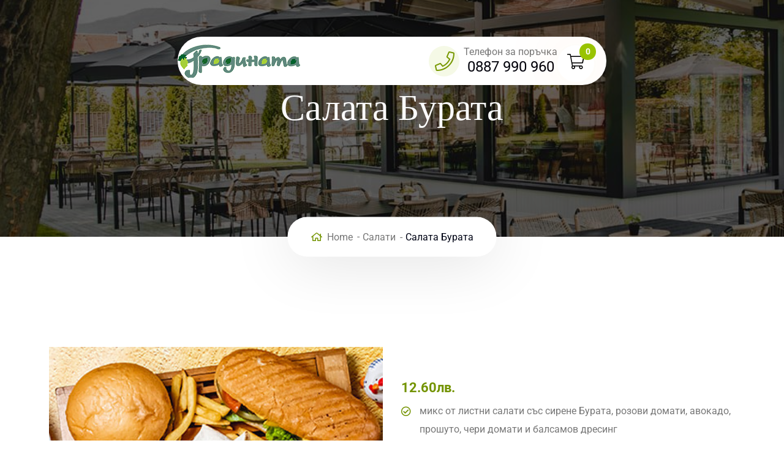

--- FILE ---
content_type: text/html; charset=UTF-8
request_url: https://gradinata.net/product/salata-burata/
body_size: 22283
content:
<!doctype html>
<html dir="ltr" lang="bg-BG" prefix="og: https://ogp.me/ns#">
<head>
    <meta charset="UTF-8">
    <meta name="viewport" content="width=device-width, initial-scale=1, shrink-to-fit=no">
    <meta http-equiv="X-UA-Compatible" content="IE=edge">
    				<script>document.documentElement.className = document.documentElement.className + ' yes-js js_active js'</script>
			<title>Салата Бурата - Градината</title>

		<!-- All in One SEO 4.9.3 - aioseo.com -->
	<meta name="description" content="микс от листни салати със сирене Бурата, розови домати, авокадо, прошуто, чери домати и балсамов дресинг" />
	<meta name="robots" content="max-image-preview:large" />
	<link rel="canonical" href="https://gradinata.net/product/salata-burata/" />
	<meta name="generator" content="All in One SEO (AIOSEO) 4.9.3" />
		<meta property="og:locale" content="bg_BG" />
		<meta property="og:site_name" content="Градината -" />
		<meta property="og:type" content="article" />
		<meta property="og:title" content="Салата Бурата - Градината" />
		<meta property="og:description" content="микс от листни салати със сирене Бурата, розови домати, авокадо, прошуто, чери домати и балсамов дресинг" />
		<meta property="og:url" content="https://gradinata.net/product/salata-burata/" />
		<meta property="article:published_time" content="2020-11-02T17:52:37+00:00" />
		<meta property="article:modified_time" content="2023-10-24T19:40:34+00:00" />
		<meta name="twitter:card" content="summary_large_image" />
		<meta name="twitter:title" content="Салата Бурата - Градината" />
		<meta name="twitter:description" content="микс от листни салати със сирене Бурата, розови домати, авокадо, прошуто, чери домати и балсамов дресинг" />
		<script type="application/ld+json" class="aioseo-schema">
			{"@context":"https:\/\/schema.org","@graph":[{"@type":"BreadcrumbList","@id":"https:\/\/gradinata.net\/product\/salata-burata\/#breadcrumblist","itemListElement":[{"@type":"ListItem","@id":"https:\/\/gradinata.net#listItem","position":1,"name":"Home","item":"https:\/\/gradinata.net","nextItem":{"@type":"ListItem","@id":"https:\/\/gradinata.net\/shop\/#listItem","name":"Shop"}},{"@type":"ListItem","@id":"https:\/\/gradinata.net\/shop\/#listItem","position":2,"name":"Shop","item":"https:\/\/gradinata.net\/shop\/","nextItem":{"@type":"ListItem","@id":"https:\/\/gradinata.net\/product-category\/salati\/#listItem","name":"\u0421\u0430\u043b\u0430\u0442\u0438"},"previousItem":{"@type":"ListItem","@id":"https:\/\/gradinata.net#listItem","name":"Home"}},{"@type":"ListItem","@id":"https:\/\/gradinata.net\/product-category\/salati\/#listItem","position":3,"name":"\u0421\u0430\u043b\u0430\u0442\u0438","item":"https:\/\/gradinata.net\/product-category\/salati\/","nextItem":{"@type":"ListItem","@id":"https:\/\/gradinata.net\/product\/salata-burata\/#listItem","name":"\u0421\u0430\u043b\u0430\u0442\u0430 \u0411\u0443\u0440\u0430\u0442\u0430"},"previousItem":{"@type":"ListItem","@id":"https:\/\/gradinata.net\/shop\/#listItem","name":"Shop"}},{"@type":"ListItem","@id":"https:\/\/gradinata.net\/product\/salata-burata\/#listItem","position":4,"name":"\u0421\u0430\u043b\u0430\u0442\u0430 \u0411\u0443\u0440\u0430\u0442\u0430","previousItem":{"@type":"ListItem","@id":"https:\/\/gradinata.net\/product-category\/salati\/#listItem","name":"\u0421\u0430\u043b\u0430\u0442\u0438"}}]},{"@type":"ItemPage","@id":"https:\/\/gradinata.net\/product\/salata-burata\/#itempage","url":"https:\/\/gradinata.net\/product\/salata-burata\/","name":"\u0421\u0430\u043b\u0430\u0442\u0430 \u0411\u0443\u0440\u0430\u0442\u0430 - \u0413\u0440\u0430\u0434\u0438\u043d\u0430\u0442\u0430","description":"\u043c\u0438\u043a\u0441 \u043e\u0442 \u043b\u0438\u0441\u0442\u043d\u0438 \u0441\u0430\u043b\u0430\u0442\u0438 \u0441\u044a\u0441 \u0441\u0438\u0440\u0435\u043d\u0435 \u0411\u0443\u0440\u0430\u0442\u0430, \u0440\u043e\u0437\u043e\u0432\u0438 \u0434\u043e\u043c\u0430\u0442\u0438, \u0430\u0432\u043e\u043a\u0430\u0434\u043e, \u043f\u0440\u043e\u0448\u0443\u0442\u043e, \u0447\u0435\u0440\u0438 \u0434\u043e\u043c\u0430\u0442\u0438 \u0438 \u0431\u0430\u043b\u0441\u0430\u043c\u043e\u0432 \u0434\u0440\u0435\u0441\u0438\u043d\u0433","inLanguage":"bg-BG","isPartOf":{"@id":"https:\/\/gradinata.net\/#website"},"breadcrumb":{"@id":"https:\/\/gradinata.net\/product\/salata-burata\/#breadcrumblist"},"image":{"@type":"ImageObject","url":"https:\/\/gradinata.net\/wp-content\/uploads\/2020\/11\/burata-salata.jpg","@id":"https:\/\/gradinata.net\/product\/salata-burata\/#mainImage","width":1280,"height":854},"primaryImageOfPage":{"@id":"https:\/\/gradinata.net\/product\/salata-burata\/#mainImage"},"datePublished":"2020-11-02T17:52:37+00:00","dateModified":"2023-10-24T19:40:34+00:00"},{"@type":"Organization","@id":"https:\/\/gradinata.net\/#organization","name":"\u0413\u0440\u0430\u0434\u0438\u043d\u0430\u0442\u0430","url":"https:\/\/gradinata.net\/"},{"@type":"WebSite","@id":"https:\/\/gradinata.net\/#website","url":"https:\/\/gradinata.net\/","name":"\u0413\u0440\u0430\u0434\u0438\u043d\u0430\u0442\u0430","inLanguage":"bg-BG","publisher":{"@id":"https:\/\/gradinata.net\/#organization"}}]}
		</script>
		<!-- All in One SEO -->

<link rel='dns-prefetch' href='//fonts.googleapis.com' />
<link href='https://fonts.gstatic.com' crossorigin rel='preconnect' />
<link rel="alternate" type="application/rss+xml" title="Градината &raquo; Поток" href="https://gradinata.net/feed/" />
<link rel="alternate" type="application/rss+xml" title="Градината &raquo; поток за коментари" href="https://gradinata.net/comments/feed/" />
<link rel="alternate" type="application/rss+xml" title="Градината &raquo; поток за коментари на Салата Бурата" href="https://gradinata.net/product/salata-burata/feed/" />
<link rel="alternate" title="oEmbed (JSON)" type="application/json+oembed" href="https://gradinata.net/wp-json/oembed/1.0/embed?url=https%3A%2F%2Fgradinata.net%2Fproduct%2Fsalata-burata%2F" />
<link rel="alternate" title="oEmbed (XML)" type="text/xml+oembed" href="https://gradinata.net/wp-json/oembed/1.0/embed?url=https%3A%2F%2Fgradinata.net%2Fproduct%2Fsalata-burata%2F&#038;format=xml" />
<style id='wp-img-auto-sizes-contain-inline-css' type='text/css'>
img:is([sizes=auto i],[sizes^="auto," i]){contain-intrinsic-size:3000px 1500px}
/*# sourceURL=wp-img-auto-sizes-contain-inline-css */
</style>
<link rel='stylesheet' id='layerslider-css' href='https://gradinata.net/wp-content/plugins/LayerSlider/assets/static/layerslider/css/layerslider.css?ver=7.6.7' type='text/css' media='all' />
<style id='wp-emoji-styles-inline-css' type='text/css'>

	img.wp-smiley, img.emoji {
		display: inline !important;
		border: none !important;
		box-shadow: none !important;
		height: 1em !important;
		width: 1em !important;
		margin: 0 0.07em !important;
		vertical-align: -0.1em !important;
		background: none !important;
		padding: 0 !important;
	}
/*# sourceURL=wp-emoji-styles-inline-css */
</style>
<link rel='stylesheet' id='wp-block-library-css' href='https://gradinata.net/wp-includes/css/dist/block-library/style.min.css?ver=6.9' type='text/css' media='all' />
<style id='wp-block-library-theme-inline-css' type='text/css'>
.wp-block-audio :where(figcaption){color:#555;font-size:13px;text-align:center}.is-dark-theme .wp-block-audio :where(figcaption){color:#ffffffa6}.wp-block-audio{margin:0 0 1em}.wp-block-code{border:1px solid #ccc;border-radius:4px;font-family:Menlo,Consolas,monaco,monospace;padding:.8em 1em}.wp-block-embed :where(figcaption){color:#555;font-size:13px;text-align:center}.is-dark-theme .wp-block-embed :where(figcaption){color:#ffffffa6}.wp-block-embed{margin:0 0 1em}.blocks-gallery-caption{color:#555;font-size:13px;text-align:center}.is-dark-theme .blocks-gallery-caption{color:#ffffffa6}:root :where(.wp-block-image figcaption){color:#555;font-size:13px;text-align:center}.is-dark-theme :root :where(.wp-block-image figcaption){color:#ffffffa6}.wp-block-image{margin:0 0 1em}.wp-block-pullquote{border-bottom:4px solid;border-top:4px solid;color:currentColor;margin-bottom:1.75em}.wp-block-pullquote :where(cite),.wp-block-pullquote :where(footer),.wp-block-pullquote__citation{color:currentColor;font-size:.8125em;font-style:normal;text-transform:uppercase}.wp-block-quote{border-left:.25em solid;margin:0 0 1.75em;padding-left:1em}.wp-block-quote cite,.wp-block-quote footer{color:currentColor;font-size:.8125em;font-style:normal;position:relative}.wp-block-quote:where(.has-text-align-right){border-left:none;border-right:.25em solid;padding-left:0;padding-right:1em}.wp-block-quote:where(.has-text-align-center){border:none;padding-left:0}.wp-block-quote.is-large,.wp-block-quote.is-style-large,.wp-block-quote:where(.is-style-plain){border:none}.wp-block-search .wp-block-search__label{font-weight:700}.wp-block-search__button{border:1px solid #ccc;padding:.375em .625em}:where(.wp-block-group.has-background){padding:1.25em 2.375em}.wp-block-separator.has-css-opacity{opacity:.4}.wp-block-separator{border:none;border-bottom:2px solid;margin-left:auto;margin-right:auto}.wp-block-separator.has-alpha-channel-opacity{opacity:1}.wp-block-separator:not(.is-style-wide):not(.is-style-dots){width:100px}.wp-block-separator.has-background:not(.is-style-dots){border-bottom:none;height:1px}.wp-block-separator.has-background:not(.is-style-wide):not(.is-style-dots){height:2px}.wp-block-table{margin:0 0 1em}.wp-block-table td,.wp-block-table th{word-break:normal}.wp-block-table :where(figcaption){color:#555;font-size:13px;text-align:center}.is-dark-theme .wp-block-table :where(figcaption){color:#ffffffa6}.wp-block-video :where(figcaption){color:#555;font-size:13px;text-align:center}.is-dark-theme .wp-block-video :where(figcaption){color:#ffffffa6}.wp-block-video{margin:0 0 1em}:root :where(.wp-block-template-part.has-background){margin-bottom:0;margin-top:0;padding:1.25em 2.375em}
/*# sourceURL=/wp-includes/css/dist/block-library/theme.min.css */
</style>
<style id='classic-theme-styles-inline-css' type='text/css'>
/*! This file is auto-generated */
.wp-block-button__link{color:#fff;background-color:#32373c;border-radius:9999px;box-shadow:none;text-decoration:none;padding:calc(.667em + 2px) calc(1.333em + 2px);font-size:1.125em}.wp-block-file__button{background:#32373c;color:#fff;text-decoration:none}
/*# sourceURL=/wp-includes/css/classic-themes.min.css */
</style>
<link rel='stylesheet' id='aioseo/css/src/vue/standalone/blocks/table-of-contents/global.scss-css' href='https://gradinata.net/wp-content/plugins/all-in-one-seo-pack/dist/Lite/assets/css/table-of-contents/global.e90f6d47.css?ver=4.9.3' type='text/css' media='all' />
<link rel='stylesheet' id='jquery-selectBox-css' href='https://gradinata.net/wp-content/plugins/yith-woocommerce-wishlist/assets/css/jquery.selectBox.css?ver=1.2.0' type='text/css' media='all' />
<link rel='stylesheet' id='woocommerce_prettyPhoto_css-css' href='//gradinata.net/wp-content/plugins/woocommerce/assets/css/prettyPhoto.css?ver=3.1.6' type='text/css' media='all' />
<link rel='stylesheet' id='yith-wcwl-main-css' href='https://gradinata.net/wp-content/plugins/yith-woocommerce-wishlist/assets/css/style.css?ver=4.11.0' type='text/css' media='all' />
<style id='yith-wcwl-main-inline-css' type='text/css'>
 :root { --rounded-corners-radius: 16px; --add-to-cart-rounded-corners-radius: 16px; --color-headers-background: #F4F4F4; --feedback-duration: 3s } 
 :root { --rounded-corners-radius: 16px; --add-to-cart-rounded-corners-radius: 16px; --color-headers-background: #F4F4F4; --feedback-duration: 3s } 
/*# sourceURL=yith-wcwl-main-inline-css */
</style>
<style id='global-styles-inline-css' type='text/css'>
:root{--wp--preset--aspect-ratio--square: 1;--wp--preset--aspect-ratio--4-3: 4/3;--wp--preset--aspect-ratio--3-4: 3/4;--wp--preset--aspect-ratio--3-2: 3/2;--wp--preset--aspect-ratio--2-3: 2/3;--wp--preset--aspect-ratio--16-9: 16/9;--wp--preset--aspect-ratio--9-16: 9/16;--wp--preset--color--black: #000000;--wp--preset--color--cyan-bluish-gray: #abb8c3;--wp--preset--color--white: #ffffff;--wp--preset--color--pale-pink: #f78da7;--wp--preset--color--vivid-red: #cf2e2e;--wp--preset--color--luminous-vivid-orange: #ff6900;--wp--preset--color--luminous-vivid-amber: #fcb900;--wp--preset--color--light-green-cyan: #7bdcb5;--wp--preset--color--vivid-green-cyan: #00d084;--wp--preset--color--pale-cyan-blue: #8ed1fc;--wp--preset--color--vivid-cyan-blue: #0693e3;--wp--preset--color--vivid-purple: #9b51e0;--wp--preset--gradient--vivid-cyan-blue-to-vivid-purple: linear-gradient(135deg,rgb(6,147,227) 0%,rgb(155,81,224) 100%);--wp--preset--gradient--light-green-cyan-to-vivid-green-cyan: linear-gradient(135deg,rgb(122,220,180) 0%,rgb(0,208,130) 100%);--wp--preset--gradient--luminous-vivid-amber-to-luminous-vivid-orange: linear-gradient(135deg,rgb(252,185,0) 0%,rgb(255,105,0) 100%);--wp--preset--gradient--luminous-vivid-orange-to-vivid-red: linear-gradient(135deg,rgb(255,105,0) 0%,rgb(207,46,46) 100%);--wp--preset--gradient--very-light-gray-to-cyan-bluish-gray: linear-gradient(135deg,rgb(238,238,238) 0%,rgb(169,184,195) 100%);--wp--preset--gradient--cool-to-warm-spectrum: linear-gradient(135deg,rgb(74,234,220) 0%,rgb(151,120,209) 20%,rgb(207,42,186) 40%,rgb(238,44,130) 60%,rgb(251,105,98) 80%,rgb(254,248,76) 100%);--wp--preset--gradient--blush-light-purple: linear-gradient(135deg,rgb(255,206,236) 0%,rgb(152,150,240) 100%);--wp--preset--gradient--blush-bordeaux: linear-gradient(135deg,rgb(254,205,165) 0%,rgb(254,45,45) 50%,rgb(107,0,62) 100%);--wp--preset--gradient--luminous-dusk: linear-gradient(135deg,rgb(255,203,112) 0%,rgb(199,81,192) 50%,rgb(65,88,208) 100%);--wp--preset--gradient--pale-ocean: linear-gradient(135deg,rgb(255,245,203) 0%,rgb(182,227,212) 50%,rgb(51,167,181) 100%);--wp--preset--gradient--electric-grass: linear-gradient(135deg,rgb(202,248,128) 0%,rgb(113,206,126) 100%);--wp--preset--gradient--midnight: linear-gradient(135deg,rgb(2,3,129) 0%,rgb(40,116,252) 100%);--wp--preset--font-size--small: 13px;--wp--preset--font-size--medium: 20px;--wp--preset--font-size--large: 36px;--wp--preset--font-size--x-large: 42px;--wp--preset--spacing--20: 0.44rem;--wp--preset--spacing--30: 0.67rem;--wp--preset--spacing--40: 1rem;--wp--preset--spacing--50: 1.5rem;--wp--preset--spacing--60: 2.25rem;--wp--preset--spacing--70: 3.38rem;--wp--preset--spacing--80: 5.06rem;--wp--preset--shadow--natural: 6px 6px 9px rgba(0, 0, 0, 0.2);--wp--preset--shadow--deep: 12px 12px 50px rgba(0, 0, 0, 0.4);--wp--preset--shadow--sharp: 6px 6px 0px rgba(0, 0, 0, 0.2);--wp--preset--shadow--outlined: 6px 6px 0px -3px rgb(255, 255, 255), 6px 6px rgb(0, 0, 0);--wp--preset--shadow--crisp: 6px 6px 0px rgb(0, 0, 0);}:where(.is-layout-flex){gap: 0.5em;}:where(.is-layout-grid){gap: 0.5em;}body .is-layout-flex{display: flex;}.is-layout-flex{flex-wrap: wrap;align-items: center;}.is-layout-flex > :is(*, div){margin: 0;}body .is-layout-grid{display: grid;}.is-layout-grid > :is(*, div){margin: 0;}:where(.wp-block-columns.is-layout-flex){gap: 2em;}:where(.wp-block-columns.is-layout-grid){gap: 2em;}:where(.wp-block-post-template.is-layout-flex){gap: 1.25em;}:where(.wp-block-post-template.is-layout-grid){gap: 1.25em;}.has-black-color{color: var(--wp--preset--color--black) !important;}.has-cyan-bluish-gray-color{color: var(--wp--preset--color--cyan-bluish-gray) !important;}.has-white-color{color: var(--wp--preset--color--white) !important;}.has-pale-pink-color{color: var(--wp--preset--color--pale-pink) !important;}.has-vivid-red-color{color: var(--wp--preset--color--vivid-red) !important;}.has-luminous-vivid-orange-color{color: var(--wp--preset--color--luminous-vivid-orange) !important;}.has-luminous-vivid-amber-color{color: var(--wp--preset--color--luminous-vivid-amber) !important;}.has-light-green-cyan-color{color: var(--wp--preset--color--light-green-cyan) !important;}.has-vivid-green-cyan-color{color: var(--wp--preset--color--vivid-green-cyan) !important;}.has-pale-cyan-blue-color{color: var(--wp--preset--color--pale-cyan-blue) !important;}.has-vivid-cyan-blue-color{color: var(--wp--preset--color--vivid-cyan-blue) !important;}.has-vivid-purple-color{color: var(--wp--preset--color--vivid-purple) !important;}.has-black-background-color{background-color: var(--wp--preset--color--black) !important;}.has-cyan-bluish-gray-background-color{background-color: var(--wp--preset--color--cyan-bluish-gray) !important;}.has-white-background-color{background-color: var(--wp--preset--color--white) !important;}.has-pale-pink-background-color{background-color: var(--wp--preset--color--pale-pink) !important;}.has-vivid-red-background-color{background-color: var(--wp--preset--color--vivid-red) !important;}.has-luminous-vivid-orange-background-color{background-color: var(--wp--preset--color--luminous-vivid-orange) !important;}.has-luminous-vivid-amber-background-color{background-color: var(--wp--preset--color--luminous-vivid-amber) !important;}.has-light-green-cyan-background-color{background-color: var(--wp--preset--color--light-green-cyan) !important;}.has-vivid-green-cyan-background-color{background-color: var(--wp--preset--color--vivid-green-cyan) !important;}.has-pale-cyan-blue-background-color{background-color: var(--wp--preset--color--pale-cyan-blue) !important;}.has-vivid-cyan-blue-background-color{background-color: var(--wp--preset--color--vivid-cyan-blue) !important;}.has-vivid-purple-background-color{background-color: var(--wp--preset--color--vivid-purple) !important;}.has-black-border-color{border-color: var(--wp--preset--color--black) !important;}.has-cyan-bluish-gray-border-color{border-color: var(--wp--preset--color--cyan-bluish-gray) !important;}.has-white-border-color{border-color: var(--wp--preset--color--white) !important;}.has-pale-pink-border-color{border-color: var(--wp--preset--color--pale-pink) !important;}.has-vivid-red-border-color{border-color: var(--wp--preset--color--vivid-red) !important;}.has-luminous-vivid-orange-border-color{border-color: var(--wp--preset--color--luminous-vivid-orange) !important;}.has-luminous-vivid-amber-border-color{border-color: var(--wp--preset--color--luminous-vivid-amber) !important;}.has-light-green-cyan-border-color{border-color: var(--wp--preset--color--light-green-cyan) !important;}.has-vivid-green-cyan-border-color{border-color: var(--wp--preset--color--vivid-green-cyan) !important;}.has-pale-cyan-blue-border-color{border-color: var(--wp--preset--color--pale-cyan-blue) !important;}.has-vivid-cyan-blue-border-color{border-color: var(--wp--preset--color--vivid-cyan-blue) !important;}.has-vivid-purple-border-color{border-color: var(--wp--preset--color--vivid-purple) !important;}.has-vivid-cyan-blue-to-vivid-purple-gradient-background{background: var(--wp--preset--gradient--vivid-cyan-blue-to-vivid-purple) !important;}.has-light-green-cyan-to-vivid-green-cyan-gradient-background{background: var(--wp--preset--gradient--light-green-cyan-to-vivid-green-cyan) !important;}.has-luminous-vivid-amber-to-luminous-vivid-orange-gradient-background{background: var(--wp--preset--gradient--luminous-vivid-amber-to-luminous-vivid-orange) !important;}.has-luminous-vivid-orange-to-vivid-red-gradient-background{background: var(--wp--preset--gradient--luminous-vivid-orange-to-vivid-red) !important;}.has-very-light-gray-to-cyan-bluish-gray-gradient-background{background: var(--wp--preset--gradient--very-light-gray-to-cyan-bluish-gray) !important;}.has-cool-to-warm-spectrum-gradient-background{background: var(--wp--preset--gradient--cool-to-warm-spectrum) !important;}.has-blush-light-purple-gradient-background{background: var(--wp--preset--gradient--blush-light-purple) !important;}.has-blush-bordeaux-gradient-background{background: var(--wp--preset--gradient--blush-bordeaux) !important;}.has-luminous-dusk-gradient-background{background: var(--wp--preset--gradient--luminous-dusk) !important;}.has-pale-ocean-gradient-background{background: var(--wp--preset--gradient--pale-ocean) !important;}.has-electric-grass-gradient-background{background: var(--wp--preset--gradient--electric-grass) !important;}.has-midnight-gradient-background{background: var(--wp--preset--gradient--midnight) !important;}.has-small-font-size{font-size: var(--wp--preset--font-size--small) !important;}.has-medium-font-size{font-size: var(--wp--preset--font-size--medium) !important;}.has-large-font-size{font-size: var(--wp--preset--font-size--large) !important;}.has-x-large-font-size{font-size: var(--wp--preset--font-size--x-large) !important;}
:where(.wp-block-post-template.is-layout-flex){gap: 1.25em;}:where(.wp-block-post-template.is-layout-grid){gap: 1.25em;}
:where(.wp-block-term-template.is-layout-flex){gap: 1.25em;}:where(.wp-block-term-template.is-layout-grid){gap: 1.25em;}
:where(.wp-block-columns.is-layout-flex){gap: 2em;}:where(.wp-block-columns.is-layout-grid){gap: 2em;}
:root :where(.wp-block-pullquote){font-size: 1.5em;line-height: 1.6;}
/*# sourceURL=global-styles-inline-css */
</style>
<link rel='stylesheet' id='contact-form-7-css' href='https://gradinata.net/wp-content/plugins/contact-form-7/includes/css/styles.css?ver=6.1.4' type='text/css' media='all' />
<style id='woocommerce-inline-inline-css' type='text/css'>
.woocommerce form .form-row .required { visibility: visible; }
/*# sourceURL=woocommerce-inline-inline-css */
</style>
<link rel='stylesheet' id='grillinator-style-css' href='https://gradinata.net/wp-content/themes/grillinator/style.css?ver=1.1' type='text/css' media='all' />
<link rel='stylesheet' id='grillinator-fonts-css' href='https://fonts.googleapis.com/css?family=Cookie%3A400%7CRufina%3A400%2C700%7CRoboto%3A300%2C400%2C500%2C700&#038;subset=latin%2Clatin-ext&#038;ver=1.1' type='text/css' media='all' />
<link rel='stylesheet' id='font-awesome-all-css' href='https://gradinata.net/wp-content/themes/grillinator/assets/css/font-awesome.all.min.css?ver=5.9.0' type='text/css' media='all' />
<link rel='stylesheet' id='font-awesome-css' href='https://gradinata.net/wp-content/plugins/elementor/assets/lib/font-awesome/css/font-awesome.min.css?ver=4.7.0' type='text/css' media='all' />
<style id='font-awesome-inline-css' type='text/css'>
[data-font="FontAwesome"]:before {font-family: 'FontAwesome' !important;content: attr(data-icon) !important;speak: none !important;font-weight: normal !important;font-variant: normal !important;text-transform: none !important;line-height: 1 !important;font-style: normal !important;-webkit-font-smoothing: antialiased !important;-moz-osx-font-smoothing: grayscale !important;}
/*# sourceURL=font-awesome-inline-css */
</style>
<link rel='stylesheet' id='slick-css' href='https://gradinata.net/wp-content/themes/grillinator/assets/css/slick.min.css?ver=4.0.13' type='text/css' media='all' />
<link rel='stylesheet' id='bootstrap-css' href='https://gradinata.net/wp-content/themes/grillinator/assets/css/bootstrap.min.css?ver=4.3.1' type='text/css' media='all' />
<link rel='stylesheet' id='flaticon-css' href='https://gradinata.net/wp-content/themes/grillinator/assets/css/flaticon.css?ver=1.0' type='text/css' media='all' />
<link rel='stylesheet' id='nice-select-css' href='https://gradinata.net/wp-content/themes/grillinator/assets/css/nice-select.min.css?ver=1.0' type='text/css' media='all' />
<link rel='stylesheet' id='magnific-popup-css' href='https://gradinata.net/wp-content/themes/grillinator/assets/css/magnific-popup.min.css?ver=1.0' type='text/css' media='all' />
<link rel='stylesheet' id='datetimepicker-css' href='https://gradinata.net/wp-content/themes/grillinator/assets/css/jquery.datetimepicker.min.css?ver=1.0' type='text/css' media='all' />
<link rel='stylesheet' id='vswp-default-css' href='https://gradinata.net/wp-content/themes/grillinator/assets/css/vswp-default.css?ver=1.0.0' type='text/css' media='all' />
<link rel='stylesheet' id='grillinator-theme-style-css' href='https://gradinata.net/wp-content/themes/grillinator/assets/css/style.css?ver=1.1' type='text/css' media='all' />
<link rel='stylesheet' id='grillinator-theme-color1-css' href='https://gradinata.net/wp-content/themes/grillinator/assets/css/theme-color1.css?ver=1.1' type='text/css' media='all' />
<link rel='stylesheet' id='grillinator-color-schemes-css' href='https://gradinata.net/wp-content/themes/grillinator/assets/css/color.schemes.css?ver=6.9' type='text/css' media='all' />
<script type="text/javascript" src="https://gradinata.net/wp-includes/js/jquery/jquery.min.js?ver=3.7.1" id="jquery-core-js"></script>
<script type="text/javascript" src="https://gradinata.net/wp-includes/js/jquery/jquery-migrate.min.js?ver=3.4.1" id="jquery-migrate-js"></script>
<script type="text/javascript" id="layerslider-utils-js-extra">
/* <![CDATA[ */
var LS_Meta = {"v":"7.6.7","fixGSAP":"1"};
//# sourceURL=layerslider-utils-js-extra
/* ]]> */
</script>
<script type="text/javascript" src="https://gradinata.net/wp-content/plugins/LayerSlider/assets/static/layerslider/js/layerslider.utils.js?ver=7.6.7" id="layerslider-utils-js"></script>
<script type="text/javascript" src="https://gradinata.net/wp-content/plugins/LayerSlider/assets/static/layerslider/js/layerslider.kreaturamedia.jquery.js?ver=7.6.7" id="layerslider-js"></script>
<script type="text/javascript" src="https://gradinata.net/wp-content/plugins/LayerSlider/assets/static/layerslider/js/layerslider.transitions.js?ver=7.6.7" id="layerslider-transitions-js"></script>
<script type="text/javascript" src="https://gradinata.net/wp-content/plugins/woocommerce/assets/js/jquery-blockui/jquery.blockUI.min.js?ver=2.7.0-wc.10.4.3" id="wc-jquery-blockui-js" defer="defer" data-wp-strategy="defer"></script>
<script type="text/javascript" id="wc-add-to-cart-js-extra">
/* <![CDATA[ */
var wc_add_to_cart_params = {"ajax_url":"/wp-admin/admin-ajax.php","wc_ajax_url":"/?wc-ajax=%%endpoint%%","i18n_view_cart":"\u041f\u0440\u0435\u0433\u043b\u0435\u0434 \u043d\u0430 \u043a\u043e\u043b\u0438\u0447\u043a\u0430\u0442\u0430","cart_url":"https://gradinata.net/cart/","is_cart":"","cart_redirect_after_add":"no"};
//# sourceURL=wc-add-to-cart-js-extra
/* ]]> */
</script>
<script type="text/javascript" src="https://gradinata.net/wp-content/plugins/woocommerce/assets/js/frontend/add-to-cart.min.js?ver=10.4.3" id="wc-add-to-cart-js" defer="defer" data-wp-strategy="defer"></script>
<script type="text/javascript" src="https://gradinata.net/wp-content/plugins/woocommerce/assets/js/zoom/jquery.zoom.min.js?ver=1.7.21-wc.10.4.3" id="wc-zoom-js" defer="defer" data-wp-strategy="defer"></script>
<script type="text/javascript" src="https://gradinata.net/wp-content/plugins/woocommerce/assets/js/flexslider/jquery.flexslider.min.js?ver=2.7.2-wc.10.4.3" id="wc-flexslider-js" defer="defer" data-wp-strategy="defer"></script>
<script type="text/javascript" id="wc-single-product-js-extra">
/* <![CDATA[ */
var wc_single_product_params = {"i18n_required_rating_text":"\u0418\u0437\u0431\u0435\u0440\u0435\u0442\u0435 \u0441\u0442\u043e\u0439\u043d\u043e\u0441\u0442","i18n_rating_options":["1 \u043e\u0442 5 \u0437\u0432\u0435\u0437\u0434\u0438","2 \u043e\u0442 5 \u0437\u0432\u0435\u0437\u0434\u0438","3 of 5 stars","4 of 5 stars","5 \u043e\u0442 5 \u0437\u0432\u0435\u0437\u0434\u0438"],"i18n_product_gallery_trigger_text":"View full-screen image gallery","review_rating_required":"yes","flexslider":{"rtl":false,"animation":"slide","smoothHeight":true,"directionNav":false,"controlNav":"thumbnails","slideshow":false,"animationSpeed":500,"animationLoop":false,"allowOneSlide":false},"zoom_enabled":"1","zoom_options":[],"photoswipe_enabled":"","photoswipe_options":{"shareEl":false,"closeOnScroll":false,"history":false,"hideAnimationDuration":0,"showAnimationDuration":0},"flexslider_enabled":"1"};
//# sourceURL=wc-single-product-js-extra
/* ]]> */
</script>
<script type="text/javascript" src="https://gradinata.net/wp-content/plugins/woocommerce/assets/js/frontend/single-product.min.js?ver=10.4.3" id="wc-single-product-js" defer="defer" data-wp-strategy="defer"></script>
<script type="text/javascript" src="https://gradinata.net/wp-content/plugins/woocommerce/assets/js/js-cookie/js.cookie.min.js?ver=2.1.4-wc.10.4.3" id="wc-js-cookie-js" defer="defer" data-wp-strategy="defer"></script>
<script type="text/javascript" id="woocommerce-js-extra">
/* <![CDATA[ */
var woocommerce_params = {"ajax_url":"/wp-admin/admin-ajax.php","wc_ajax_url":"/?wc-ajax=%%endpoint%%","i18n_password_show":"\u041f\u043e\u043a\u0430\u0437\u0432\u0430\u043d\u0435 \u043d\u0430 \u043f\u0430\u0440\u043e\u043b\u0430\u0442\u0430","i18n_password_hide":"\u0421\u043a\u0440\u0438\u0432\u0430\u043d\u0435 \u043d\u0430 \u043f\u0430\u0440\u043e\u043b\u0430\u0442\u0430"};
//# sourceURL=woocommerce-js-extra
/* ]]> */
</script>
<script type="text/javascript" src="https://gradinata.net/wp-content/plugins/woocommerce/assets/js/frontend/woocommerce.min.js?ver=10.4.3" id="woocommerce-js" defer="defer" data-wp-strategy="defer"></script>
<script type="text/javascript" id="WCPAY_ASSETS-js-extra">
/* <![CDATA[ */
var wcpayAssets = {"url":"https://gradinata.net/wp-content/plugins/woocommerce-payments/dist/"};
//# sourceURL=WCPAY_ASSETS-js-extra
/* ]]> */
</script>
<meta name="generator" content="Powered by LayerSlider 7.6.7 - Build Heros, Sliders, and Popups. Create Animations and Beautiful, Rich Web Content as Easy as Never Before on WordPress." />
<!-- LayerSlider updates and docs at: https://layerslider.com -->
<link rel="https://api.w.org/" href="https://gradinata.net/wp-json/" /><link rel="alternate" title="JSON" type="application/json" href="https://gradinata.net/wp-json/wp/v2/product/178" /><link rel="EditURI" type="application/rsd+xml" title="RSD" href="https://gradinata.net/xmlrpc.php?rsd" />
<meta name="generator" content="WordPress 6.9" />
<meta name="generator" content="WooCommerce 10.4.3" />
<link rel='shortlink' href='https://gradinata.net/?p=178' />
<meta name="generator" content="Redux 4.5.10" />	<noscript><style>.woocommerce-product-gallery{ opacity: 1 !important; }</style></noscript>
	<meta name="generator" content="Elementor 3.34.1; features: additional_custom_breakpoints; settings: css_print_method-external, google_font-enabled, font_display-swap">
			<style>
				.e-con.e-parent:nth-of-type(n+4):not(.e-lazyloaded):not(.e-no-lazyload),
				.e-con.e-parent:nth-of-type(n+4):not(.e-lazyloaded):not(.e-no-lazyload) * {
					background-image: none !important;
				}
				@media screen and (max-height: 1024px) {
					.e-con.e-parent:nth-of-type(n+3):not(.e-lazyloaded):not(.e-no-lazyload),
					.e-con.e-parent:nth-of-type(n+3):not(.e-lazyloaded):not(.e-no-lazyload) * {
						background-image: none !important;
					}
				}
				@media screen and (max-height: 640px) {
					.e-con.e-parent:nth-of-type(n+2):not(.e-lazyloaded):not(.e-no-lazyload),
					.e-con.e-parent:nth-of-type(n+2):not(.e-lazyloaded):not(.e-no-lazyload) * {
						background-image: none !important;
					}
				}
			</style>
			<link rel="icon" href="https://gradinata.net/wp-content/uploads/2023/10/favicon.ico" sizes="32x32" />
<link rel="icon" href="https://gradinata.net/wp-content/uploads/2023/10/favicon.ico" sizes="192x192" />
<link rel="apple-touch-icon" href="https://gradinata.net/wp-content/uploads/2023/10/favicon.ico" />
<meta name="msapplication-TileImage" content="https://gradinata.net/wp-content/uploads/2023/10/favicon.ico" />
		<style type="text/css" id="wp-custom-css">
			.product-cart-button{
    position: absolute;
    margin-top: -72px;
    left: 0;
    right: 0;
}

.product-cart-button .icon-btn{
    display: flex;
    flex-direction: row;
    gap: 0px;
    border-radius:0;
    border-top-right-radius: 0;
    border-bottom-right-radius: 0;
}

.breadcumb-wrapper {
    background-image: url('https://gradinata.net/wp-content/uploads/2023/10/gradinata-front.jpeg') !important;
	background-position: 50% 50%;
	background-repeat: no-repeat;
	background-size: cover;
}

.product-cart-button .icon-btn .icon-container{
    display: flex;
    align-self: center;
}
.product-cart-button .icon-btn .icon-container i{
    width: 57px;
    color: #fff;
    font-size: 24px;
}

.product-cart-button .icon-btn.added, 
.product-cart-button .icon-btn.added .food-price{
	background-color: #4fc600 !important;
}

.product-cart-button .food-price{
    position: relative;
    display: flex;
    gap: 10px;
    align-items: center;
    border-top-left-radius: 0;
    border-bottom-left-radius: 0;
    padding-left: 0px;
    width: auto;
    right: auto;
    top: auto;
	  line-height: 40px;
    min-width: auto;
}
header{
	position: sticky;
  top: -40px;
  z-index: 999;
	height: 0;
	margin:0 auto;
	left:0;
	right:0;
}

.food-box-layout3 .food-price{
	box-shadow: none !important;
}

@media (max-width:767px){
	header{
		top:-15px;
	}
	.header-layout1 .menu-area{
		max-width:500px !important;
		
	}
}

@media (max-width: 550px){
	header > .elementor{
		backdrop-filter: blur(5px);
		-webkit-backdrop-filter: blur(5px);
		max-height: 70px;
	}
	header .header-logo img{
		max-height: 60px !important;
	}
}

.header-layout1 .menu-area{
	width: 100%;
	max-width:700px;
	margin: 0 auto;
	padding-top:5px;
	padding-bottom:5px;
	padding-left: 0 !important;
	padding-right: 20px !important;
}
.header-layout1 .menu-area .contact-info{
	padding:0;
}
.header-layout1 .menu-area .header-btn{
margin-top:9px;
}
.header-layout1 .menu-area .icon-btn{
	color: rgba(0,0,0.8);
}
.header-layout1 .menu-area .icon-btn:hover{
	color: #fa8507;
	background-color: transparent;
}
.pl-30{
	    padding-left: 10px;
      padding-top: 4px;
}
.header-layout1 .header-logo{
	min-width: auto !important;
}
label, ::placeholder{
  text-transform: none !important;
}

.woocommerce-mini-cart__buttons{
	  display: flex;
    flex-direction: row;
    gap: 7px;
}
.woocommerce-mini-cart__buttons .button{
	margin-bottom:0px !important;
}
}

.main-menu .elementor-widget-grillinatorproducttab{
	max-width:1140px !important;
}
.main-menu .e-con-inner > .elementor-widget-icon-box .elementor-widget-container{
	max-width: 1140px;
	margin:0 auto;
	padding-bottom: 20px;
}
.main-menu .elementor-element .elementor-heading-title {
    font-family: "Open Sans", Sans-serif;
    font-size: 65px;
    font-weight: 700;
	  color:#5F887D;
	  text-align:center;
}

.main-menu .elementor-element .elementor-icon-wrapper{
	text-align:center;
}

.elementor-widget-grillinatorproducttab > .elementor-widget-container{
	max-width:1140px !important;
	margin:0 auto;
}
.main-menu  .elementor-element.elementor-view-framed .elementor-icon, .elementor-view-default .elementor-icon {
    fill: #5F887D;
    color: #5F887D;
    border-color: #5F887D;
	font-size:32px
}

.main-menu .elementor-widget-icon-box.elementor-position-left .elementor-icon-box-icon{
	text-align: left;
	    margin-right: var(--icon-box-icon-margin,15px);
    margin-left: 0;
    margin-bottom: unset;
	display: inline-flex;
    flex: 0 0 auto;
}
.main-menu .elementor-icon-box-title{
	margin:0;
}

.tab-pane .product .food-content{
	padding-left:10px;
	padding-right:10px;
}
.tab-pane .product .food-content .food-text{
	text-overflow: ellipsis;
    text-wrap: nowrap;
    overflow: hidden;
}		</style>
		<style id="grillinator_opt-dynamic-css" title="dynamic-css" class="redux-options-output">.breadcumb-title{color:#ffffff;}.footer-widget-layout1{background-repeat:no-repeat;background-position:center bottom;}</style></head>
<body class="wp-singular product-template-default single single-product postid-178 wp-embed-responsive wp-theme-grillinator theme-grillinator woocommerce woocommerce-page woocommerce-no-js elementor-default elementor-kit-8">

<div class="preloader"><button class="vs-btn mask-style1 preloaderCls">Cancel Preloader</button><div class="preloader-inner"><div class="loader-logo"><img src="https://gradinata.net/wp-content/uploads/2020/10/gradinata-logo-small.png" alt="gradinata logo small"  /></div><div class="loader-wrap pt-4"><span class="loader"></span></div></div></div><header class="header">		<div data-elementor-type="wp-post" data-elementor-id="122" class="elementor elementor-122">
				<div class="elementor-element elementor-element-13c49d7 e-flex e-con-boxed e-con e-parent" data-id="13c49d7" data-element_type="container">
					<div class="e-con-inner">
		<div class="elementor-element elementor-element-f88c1fa e-con-full e-flex e-con e-child" data-id="f88c1fa" data-element_type="container">
				<div class="elementor-element elementor-element-9396bef elementor-widget elementor-widget-grillinatorheader" data-id="9396bef" data-element_type="widget" data-widget_type="grillinatorheader.default">
				<div class="elementor-widget-container">
					<!--==============================
		        Header Area
		    ==============================--><div class="header-wrapper header-layout1 position-absolute pt-lg-40"><div class="w-100"><div class="row align-items-center justify-content-between"><div class="menu-area link-inherit d-flex d-lg-flex flex-wrap justify-content-between align-items-center text-center bg-white radius-100"><div class="header-logo"><a href="https://gradinata.net"><img src="https://gradinata.net/wp-content/uploads/2020/10/gradinata-logo-small.png" alt="gradinata logo small"  /></a></div><div class="d-flex"><div class="contact-info media align-items-center d-flex d-xl-flex"><a href="tel:0887990960" class="media-icon mr-15 pl-30" data-overlay="theme" data-opacity="1"><i class="fal fa-phone text-theme fa-2x"></i></a><div class="media-body d-none d-sm-block d-lg-block d-xl-block"><span>Телефон за поръчка</span><p class="mb-0 h4 text-font1"><a href="tel:0887990960">0887 990 960</a></p></div></div><div class="header-btn text-center d-block d-lg-block"><a href="#" class="icon-btn sideMenuToggler cart-btn"><span class="number bg-theme cart-count">0</span><i style="font-size:25px" class="fal fa-shopping-cart"></i></a></div></div></div></div></div></div><!--==============================
		        hero Area
		    ==============================--><!--==============================
        Popup Search Box
        ============================== --><div class="popup-search-box d-none d-lg-block  "><button class="searchClose border-theme text-theme"><i class="fal fa-times"></i></button><form method="get" action="https://gradinata.net/"><input name="s" type="text" class="border-theme" placeholder="What are you looking for"><button type="submit"><i class="fal fa-search"></i></button></form></div><!--========================
        Sticky Header
    ========================--><!--==============================
            Sidemenu
        ============================== --><div class="sidemenu-wrapper"><div class="sidemenu-content"><button class="closeButton border-theme text-theme bg-theme-hover sideMenuCls"><i class="far fa-times"></i></button><div class="widget woocommerce widget_shopping_cart"><h3 class="widget_title">Вашата поръчка</h3><div class="widget_shopping_cart_content">



	<ul class="woocommerce-mini-cart cart_list product_list_widget  list-unstyled">
			</ul>
    <p class="woocommerce-mini-cart__total total">
        <strong>Междинна сума</strong>
        <span class="woocommerce-Price-amount amount"><span class="woocommerce-Price-amount amount">0.00<span class="woocommerce-Price-currencySymbol">&#1083;&#1074;.</span></span></span>
            </p>
    <p class="woocommerce-mini-cart__buttons buttons">
        
        <a href="https://gradinata.net/cart/" class="button checkout wc-forward vs-btn style1">Редактирай</a><a href="https://gradinata.net/checkout/" class="button wc-forward vs-btn style1">Поръчай</a>
            </p>




</div></div></div></div>				</div>
				</div>
				</div>
					</div>
				</div>
				</div>
		</header><!-- Page title --><div class="breadcumb-wrapper breadcumb-layout1 link-inherit  mb-30" data-overlay="black" data-opacity="6"><div class="container z-index-common"><div class="breadcumb-content text-center pt-65 pt-lg-140 pb-95 pb-lg-175"><h1 class="breadcumb-title sec-title1 my-0">Салата Бурата</h1><ul class="breadcumb-menu-style1 bg-white"><li><a href="https://gradinata.net">Home</a></li><li><a href="https://gradinata.net/product-category/salati/">Салати</a></li><li>Салата Бурата</li></ul></div></div></div><!-- End of Page title -->
	<section class="vs-product-wrapper product-details-layout1 pt-lg-150 pt-60 pb-lg-120 pb-30"><div class="container"><div class="row"><div class="col-lg-12">
		
			<div class="woocommerce-notices-wrapper"></div><div id="product-178" class="vs-product product type-product post-178 status-publish first instock product_cat-salati product_tag-dinner product_tag-lunch product_tag-party has-post-thumbnail shipping-taxable purchasable product-type-simple">
    <div class="row">
        <div class="col-lg-6">
        <div class="product-img vs-carousel slick-dots-white arrow-white" data-slidetoshow="1" data-dots="true" data-arrows="true"><div><img src="https://gradinata.net/wp-content/uploads/2020/11/img-9.jpg" alt="img 9"  class="w-100" /></div><div><img src="https://gradinata.net/wp-content/uploads/2020/11/img-12.jpg" alt="img 12"  class="w-100" /></div><div><img src="https://gradinata.net/wp-content/uploads/2020/11/img-11.jpg" alt="img 11"  class="w-100" /></div></div>        </div>
        <div class="col-lg-6 align-self-center pt-4 pt-lg-0">
            <div class="product-content">
                <!-- Product Price --><p class="price"><span class="woocommerce-Price-amount amount"><bdi>12.60<span class="woocommerce-Price-currencySymbol">&#1083;&#1074;.</span></bdi></span></p>
<!-- End Product Price --><!-- Product Description --><div class="woocommerce-product-details__short-description">
	<div class="vs-list-style1 mb-30">
<ul>
<li>микс от листни салати със сирене Бурата, розови домати, авокадо, прошуто, чери домати и балсамов дресинг</li>
</ul>
</div>
</div>
<!-- End Product Description -->
	
	<form class="cart" action="https://gradinata.net/product/salata-burata/" method="post" enctype='multipart/form-data'>
		
		<div class="action-buttons d-xl-flex"><div class="d-block d-sm-flex flex-column flex-sm-row align-items-sm-center"><div class="d-flex align-items-center mb-3 mb-sm-0"><span class="label">Quantity:</span>	<div class="quantity quantity-box my-3 my-sm-0">
				<label class="screen-reader-text" for="quantity_696c94f313a7b">Салата Бурата quantity</label>
            <button class="quantity-minus qut-btn"><i class="far fa-minus"></i></button>
            <input
                type="number"
                id="quantity_696c94f313a7b"
                class="input-text qty text qty-input"
                step="1"
                min="1"
                max=""
                name="quantity"
                value="1"
                title="Qty"
                size="4"
                inputmode="numeric" />
            <button class="quantity-plus qut-btn"><i class="far fa-plus"></i></button>
			</div>
	
			<button type="submit" name="add-to-cart" value="178" class="single_add_to_cart_button vs-btn style1 rounded-0">Добавяне в количката</button>
			</div>
<div
	class="yith-wcwl-add-to-wishlist add-to-wishlist-178 yith-wcwl-add-to-wishlist--link-style yith-wcwl-add-to-wishlist--single wishlist-fragment on-first-load"
	data-fragment-ref="178"
	data-fragment-options="{&quot;base_url&quot;:&quot;&quot;,&quot;product_id&quot;:178,&quot;parent_product_id&quot;:0,&quot;product_type&quot;:&quot;simple&quot;,&quot;is_single&quot;:true,&quot;in_default_wishlist&quot;:false,&quot;show_view&quot;:true,&quot;browse_wishlist_text&quot;:&quot;Browse wishlist&quot;,&quot;already_in_wishslist_text&quot;:&quot;The product is already in your wishlist!&quot;,&quot;product_added_text&quot;:&quot;Product added!&quot;,&quot;available_multi_wishlist&quot;:false,&quot;disable_wishlist&quot;:false,&quot;show_count&quot;:false,&quot;ajax_loading&quot;:false,&quot;loop_position&quot;:&quot;after_add_to_cart&quot;,&quot;item&quot;:&quot;add_to_wishlist&quot;}"
>
			
			<!-- ADD TO WISHLIST -->
			
<a href="?add_to_wishlist=178" rel="nofollow" data-product-id="178" data-product-type="simple" data-original-product-id="0" class="icon-btn bg-theme add_to_wishlist single_add_to_wishlist" data-title="Add to wishlist">
	
  
</a>
			<!-- COUNT TEXT -->
			
			</div>
			</div>


		</div>



	</form>

	
<div class="border-top py-15 mt-30 link-inherit list-style-none"><ul><li class="mb-2"><strong>Category:</strong> <a href="https://gradinata.net/product-category/salati/" rel="tag">Салати</a></li></ul><ul><li class="mb-2"><strong>Tag:</strong> <a href="https://gradinata.net/product-tag/dinner/" rel="tag">Dinner</a>, <a href="https://gradinata.net/product-tag/lunch/" rel="tag">Lunch</a>, <a href="https://gradinata.net/product-tag/party/" rel="tag">Party</a></li></ul></div>            </div>
        </div>
    </div>
    <div class="row">
        <div class="col-lg-12">            
        <ul class="nav product-tab-style1 mt-lg-60 mt-30" id="productTab" role="tablist">
            
            				<li><a area-selected="true" href="#description" role="tab" aria-controls="description" data-toggle="tab" class="active" id="tab-description">Описание</a></li>
            				<li><a area-selected="" href="#reviews" role="tab" aria-controls="reviews" data-toggle="tab" class="" id="tab-reviews">Отзиви (1)</a></li>
                    </ul>
        <!-- End Tab Buttons -->
        <!-- Tab Content -->
        <div class="tab-content" id="productDetailsTab">
            				<div class="tab-pane show  active" id="description" aria-labelledby="tab-description">
                    

<p>микс от листни салати със сирене Бурата, розови домати, авокадо, прошуто, чери домати и балсамов дресинг</p>
                </div>
            				<div class="tab-pane show " id="reviews" aria-labelledby="tab-reviews">
                    <div id="reviews" class="woocommerce-Reviews">
	<div class="vs-comment-area list-style-none vs-comments-layout1" id="comments">
		<h2 class="woocommerce-Reviews-title">
					</h2>

					<ul class="comment-list">
				<li class="review even thread-even depth-1 vs-comment" id="li-comment-31">

	<article id="comment-31" class="vs-post-comment">
		<div class="author-img">
			<img src="https://secure.gravatar.com/avatar/?s=96&#038;d=mm&#038;r=g" alt="?s=96&#038;d=mm&#038;r=g"  />		</div>	

		<div class="comment-content">
			<div class="comment-top">

				            <div class="comment-author">
                <span class="commented-on"><time class="woocommerce-review__published-date" datetime="2021-03-24T16:00:26+00:00"> март 24, 2021 at 4:00 pm </time></span>
                <h4 class="name">Grillinator-wp </h4>
            </div>
                        <div class="star-rating" role="img" aria-label="Оценено на  5 от 5"><span style="width:100%">Оценено на  <strong class="rating">5</strong> от 5</span></div></div><div class="description"><p>Sed ut perspiciatis unde omnis iste natus error voluptatem accusantium dolor emque laudantium, totam rem aperiam.</p>
</div>
		</div>
	</article></li><!-- #comment-## -->
			</ul>

						</div>

			<p class="woocommerce-verification-required">Only logged in customers who have purchased this product may leave a review.</p>
	
	<div class="clear"></div>
</div>                </div>
                    </div>


	<section class="related-products vs-product-layout1 link-inherit mt-50">

                    <h3 class="mb-lg-35">
			    Related products            </h3>
		
		<div class="row vs-carousel" data-slidetoshow="3" data-mdslidetoshow="2" data-smslidetoshow="1" data-xsslidetoshow="1" >
        
			                <div class="col-md-6 col-lg-4">
                    <div class="vs-product product type-product post-177 status-publish instock product_cat-salati product_tag-dinner product_tag-lunch product_tag-party has-post-thumbnail shipping-taxable purchasable product-type-simple">
	<div class="product-header"><div class="product-img"><img class="w-100" src="https://gradinata.net/wp-content/uploads/2020/11/klasicheski-tsezar.jpg" alt="klasicheski tsezar" ></div><div class="action-buttons d-flex align-items-center justify-content-center"><div class="product-cart-button"><a href="/product/salata-burata/?add-to-cart=177" data-quantity="1" class="icon-btn bg-theme product_type_simple add_to_cart_button ajax_add_to_cart" data-product_id="177" data-product_sku="SL-CP" aria-label="Добави в количката: &ldquo;Класически Цезар&rdquo;" rel="nofollow"><div class="icon-container"><i class="fal fa-shopping-cart"></i></div><div></div></a></div>
<div
	class="yith-wcwl-add-to-wishlist add-to-wishlist-177 yith-wcwl-add-to-wishlist--link-style wishlist-fragment on-first-load"
	data-fragment-ref="177"
	data-fragment-options="{&quot;base_url&quot;:&quot;&quot;,&quot;product_id&quot;:177,&quot;parent_product_id&quot;:0,&quot;product_type&quot;:&quot;simple&quot;,&quot;is_single&quot;:false,&quot;in_default_wishlist&quot;:false,&quot;show_view&quot;:false,&quot;browse_wishlist_text&quot;:&quot;Browse wishlist&quot;,&quot;already_in_wishslist_text&quot;:&quot;The product is already in your wishlist!&quot;,&quot;product_added_text&quot;:&quot;Product added!&quot;,&quot;available_multi_wishlist&quot;:false,&quot;disable_wishlist&quot;:false,&quot;show_count&quot;:false,&quot;ajax_loading&quot;:false,&quot;loop_position&quot;:&quot;after_add_to_cart&quot;,&quot;item&quot;:&quot;add_to_wishlist&quot;}"
>
			
			<!-- ADD TO WISHLIST -->
			
<a href="?add_to_wishlist=177" rel="nofollow" data-product-id="177" data-product-type="simple" data-original-product-id="0" class="icon-btn bg-theme add_to_wishlist single_add_to_wishlist" data-title="Add to wishlist">
	
  
</a>
			<!-- COUNT TEXT -->
			
			</div>
<a class="icon-btn bg-theme" href="https://gradinata.net/wp-content/uploads/2020/11/klasicheski-tsezar.jpg"><i class="far fa-eye"></i></a></div></div><!-- Product Body --><div class="product-body px-15 px-lg-30 py-15 py-lg-30"><div class="product-content text-center"><div class="price text-bold mb-10">
	<span class="price"><span class="woocommerce-Price-amount amount"><bdi>9.90<span class="woocommerce-Price-currencySymbol">&#1083;&#1074;.</span></bdi></span></span>
</div><h3 class="product-title h4"><a href="https://gradinata.net/product/klasicheski-tsezar/">Класически Цезар</a></h3><div class="star-rating" role="img" aria-label="Оценено на  5.00 от 5"><span style="width:100%">Оценено на  <strong class="rating">5.00</strong> от 5</span></div></div></div><!-- End Product Body --></div>                </div>

			                <div class="col-md-6 col-lg-4">
                    <div class="vs-product product type-product post-165 status-publish instock product_cat-predyastiya product_tag-beverage product_tag-others product_tag-party has-post-thumbnail shipping-taxable purchasable product-type-simple">
	<div class="product-header"><div class="product-img"><img class="w-100" src="https://gradinata.net/wp-content/uploads/2020/11/hrupkavi-soleni-sirenca-sus-sladko-ot-borovinki.jpg" alt="hrupkavi soleni sirenca sus sladko ot borovinki" ></div><div class="action-buttons d-flex align-items-center justify-content-center"><div class="product-cart-button"><a href="/product/salata-burata/?add-to-cart=165" data-quantity="1" class="icon-btn bg-theme product_type_simple add_to_cart_button ajax_add_to_cart" data-product_id="165" data-product_sku="PR-HTS" aria-label="Добави в количката: &ldquo;Хрупкави топени сиренца&rdquo;" rel="nofollow"><div class="icon-container"><i class="fal fa-shopping-cart"></i></div><div></div></a></div>
<div
	class="yith-wcwl-add-to-wishlist add-to-wishlist-165 yith-wcwl-add-to-wishlist--link-style wishlist-fragment on-first-load"
	data-fragment-ref="165"
	data-fragment-options="{&quot;base_url&quot;:&quot;&quot;,&quot;product_id&quot;:165,&quot;parent_product_id&quot;:0,&quot;product_type&quot;:&quot;simple&quot;,&quot;is_single&quot;:false,&quot;in_default_wishlist&quot;:false,&quot;show_view&quot;:false,&quot;browse_wishlist_text&quot;:&quot;Browse wishlist&quot;,&quot;already_in_wishslist_text&quot;:&quot;The product is already in your wishlist!&quot;,&quot;product_added_text&quot;:&quot;Product added!&quot;,&quot;available_multi_wishlist&quot;:false,&quot;disable_wishlist&quot;:false,&quot;show_count&quot;:false,&quot;ajax_loading&quot;:false,&quot;loop_position&quot;:&quot;after_add_to_cart&quot;,&quot;item&quot;:&quot;add_to_wishlist&quot;}"
>
			
			<!-- ADD TO WISHLIST -->
			
<a href="?add_to_wishlist=165" rel="nofollow" data-product-id="165" data-product-type="simple" data-original-product-id="0" class="icon-btn bg-theme add_to_wishlist single_add_to_wishlist" data-title="Add to wishlist">
	
  
</a>
			<!-- COUNT TEXT -->
			
			</div>
<a class="icon-btn bg-theme" href="https://gradinata.net/wp-content/uploads/2020/11/hrupkavi-soleni-sirenca-sus-sladko-ot-borovinki.jpg"><i class="far fa-eye"></i></a></div></div><!-- Product Body --><div class="product-body px-15 px-lg-30 py-15 py-lg-30"><div class="product-content text-center"><div class="price text-bold mb-10">
	<span class="price"><span class="woocommerce-Price-amount amount"><bdi>8.80<span class="woocommerce-Price-currencySymbol">&#1083;&#1074;.</span></bdi></span></span>
</div><h3 class="product-title h4"><a href="https://gradinata.net/product/hrupkavi-topeni-sirentsa-sus-sladko-ot-borovinki/">Хрупкави топени сиренца</a></h3><div class="star-rating" role="img" aria-label="Оценено на  5.00 от 5"><span style="width:100%">Оценено на  <strong class="rating">5.00</strong> от 5</span></div></div></div><!-- End Product Body --></div>                </div>

			                <div class="col-md-6 col-lg-4">
                    <div class="vs-product product type-product post-3042 status-publish last instock product_cat-salati product_tag-dinner product_tag-lunch product_tag-party has-post-thumbnail shipping-taxable purchasable product-type-simple">
	<div class="product-header"><div class="product-img"><img class="w-100" src="https://gradinata.net/wp-content/uploads/2020/11/klasicheski-tsezar.jpg" alt="klasicheski tsezar" ></div><div class="action-buttons d-flex align-items-center justify-content-center"><div class="product-cart-button"><a href="/product/salata-burata/?add-to-cart=3042" data-quantity="1" class="icon-btn bg-theme product_type_simple add_to_cart_button ajax_add_to_cart" data-product_id="3042" data-product_sku="SL-CTP" aria-label="Добави в количката: &ldquo;Цезар с телешко пастрами&rdquo;" rel="nofollow"><div class="icon-container"><i class="fal fa-shopping-cart"></i></div><div></div></a></div>
<div
	class="yith-wcwl-add-to-wishlist add-to-wishlist-3042 yith-wcwl-add-to-wishlist--link-style wishlist-fragment on-first-load"
	data-fragment-ref="3042"
	data-fragment-options="{&quot;base_url&quot;:&quot;&quot;,&quot;product_id&quot;:3042,&quot;parent_product_id&quot;:0,&quot;product_type&quot;:&quot;simple&quot;,&quot;is_single&quot;:false,&quot;in_default_wishlist&quot;:false,&quot;show_view&quot;:false,&quot;browse_wishlist_text&quot;:&quot;Browse wishlist&quot;,&quot;already_in_wishslist_text&quot;:&quot;The product is already in your wishlist!&quot;,&quot;product_added_text&quot;:&quot;Product added!&quot;,&quot;available_multi_wishlist&quot;:false,&quot;disable_wishlist&quot;:false,&quot;show_count&quot;:false,&quot;ajax_loading&quot;:false,&quot;loop_position&quot;:&quot;after_add_to_cart&quot;,&quot;item&quot;:&quot;add_to_wishlist&quot;}"
>
			
			<!-- ADD TO WISHLIST -->
			
<a href="?add_to_wishlist=3042" rel="nofollow" data-product-id="3042" data-product-type="simple" data-original-product-id="0" class="icon-btn bg-theme add_to_wishlist single_add_to_wishlist" data-title="Add to wishlist">
	
  
</a>
			<!-- COUNT TEXT -->
			
			</div>
<a class="icon-btn bg-theme" href="https://gradinata.net/wp-content/uploads/2020/11/klasicheski-tsezar.jpg"><i class="far fa-eye"></i></a></div></div><!-- Product Body --><div class="product-body px-15 px-lg-30 py-15 py-lg-30"><div class="product-content text-center"><div class="price text-bold mb-10">
	<span class="price"><span class="woocommerce-Price-amount amount"><bdi>9.90<span class="woocommerce-Price-currencySymbol">&#1083;&#1074;.</span></bdi></span></span>
</div><h3 class="product-title h4"><a href="https://gradinata.net/product/tsezar-s-teleshko-pastrami/">Цезар с телешко пастрами</a></h3></div></div><!-- End Product Body --></div>                </div>

			                <div class="col-md-6 col-lg-4">
                    <div class="vs-product product type-product post-161 status-publish first instock product_cat-street-food product_tag-breakfast product_tag-dinner product_tag-others has-post-thumbnail shipping-taxable purchasable product-type-simple">
	<div class="product-header"><div class="product-img"><img class="w-100" src="https://gradinata.net/wp-content/uploads/2020/11/kasadia-s-durpano-teleshko.png" alt="kasadia s durpano teleshko" ></div><div class="action-buttons d-flex align-items-center justify-content-center"><div class="product-cart-button"><a href="/product/salata-burata/?add-to-cart=161" data-quantity="1" class="icon-btn bg-theme product_type_simple add_to_cart_button ajax_add_to_cart" data-product_id="161" data-product_sku="SF-KDT" aria-label="Добави в количката: &ldquo;Касадия с дърпано телешко&rdquo;" rel="nofollow"><div class="icon-container"><i class="fal fa-shopping-cart"></i></div><div></div></a></div>
<div
	class="yith-wcwl-add-to-wishlist add-to-wishlist-161 yith-wcwl-add-to-wishlist--link-style wishlist-fragment on-first-load"
	data-fragment-ref="161"
	data-fragment-options="{&quot;base_url&quot;:&quot;&quot;,&quot;product_id&quot;:161,&quot;parent_product_id&quot;:0,&quot;product_type&quot;:&quot;simple&quot;,&quot;is_single&quot;:false,&quot;in_default_wishlist&quot;:false,&quot;show_view&quot;:false,&quot;browse_wishlist_text&quot;:&quot;Browse wishlist&quot;,&quot;already_in_wishslist_text&quot;:&quot;The product is already in your wishlist!&quot;,&quot;product_added_text&quot;:&quot;Product added!&quot;,&quot;available_multi_wishlist&quot;:false,&quot;disable_wishlist&quot;:false,&quot;show_count&quot;:false,&quot;ajax_loading&quot;:false,&quot;loop_position&quot;:&quot;after_add_to_cart&quot;,&quot;item&quot;:&quot;add_to_wishlist&quot;}"
>
			
			<!-- ADD TO WISHLIST -->
			
<a href="?add_to_wishlist=161" rel="nofollow" data-product-id="161" data-product-type="simple" data-original-product-id="0" class="icon-btn bg-theme add_to_wishlist single_add_to_wishlist" data-title="Add to wishlist">
	
  
</a>
			<!-- COUNT TEXT -->
			
			</div>
<a class="icon-btn bg-theme" href="https://gradinata.net/wp-content/uploads/2020/11/kasadia-s-durpano-teleshko.png"><i class="far fa-eye"></i></a></div></div><!-- Product Body --><div class="product-body px-15 px-lg-30 py-15 py-lg-30"><div class="product-content text-center"><div class="price text-bold mb-10">
	<span class="price"><span class="woocommerce-Price-amount amount"><bdi>11.90<span class="woocommerce-Price-currencySymbol">&#1083;&#1074;.</span></bdi></span></span>
</div><h3 class="product-title h4"><a href="https://gradinata.net/product/kasadia-s-durpano-teleshko/">Касадия с дърпано телешко</a></h3><div class="star-rating" role="img" aria-label="Оценено на  5.00 от 5"><span style="width:100%">Оценено на  <strong class="rating">5.00</strong> от 5</span></div></div></div><!-- End Product Body --></div>                </div>

			                <div class="col-md-6 col-lg-4">
                    <div class="vs-product product type-product post-164 status-publish instock product_cat-predyastiya product_tag-breakfast product_tag-lunch product_tag-party has-post-thumbnail shipping-taxable purchasable product-type-simple">
	<div class="product-header"><div class="product-img"><img class="w-100" src="https://gradinata.net/wp-content/uploads/2020/11/pileshki-kriltsa.jpg" alt="pileshki kriltsa" ></div><div class="action-buttons d-flex align-items-center justify-content-center"><div class="product-cart-button"><a href="/product/salata-burata/?add-to-cart=164" data-quantity="1" class="icon-btn bg-theme product_type_simple add_to_cart_button ajax_add_to_cart" data-product_id="164" data-product_sku="PR-PIK" aria-label="Добави в количката: &ldquo;Пилешки крилца&rdquo;" rel="nofollow"><div class="icon-container"><i class="fal fa-shopping-cart"></i></div><div></div></a></div>
<div
	class="yith-wcwl-add-to-wishlist add-to-wishlist-164 yith-wcwl-add-to-wishlist--link-style wishlist-fragment on-first-load"
	data-fragment-ref="164"
	data-fragment-options="{&quot;base_url&quot;:&quot;&quot;,&quot;product_id&quot;:164,&quot;parent_product_id&quot;:0,&quot;product_type&quot;:&quot;simple&quot;,&quot;is_single&quot;:false,&quot;in_default_wishlist&quot;:false,&quot;show_view&quot;:false,&quot;browse_wishlist_text&quot;:&quot;Browse wishlist&quot;,&quot;already_in_wishslist_text&quot;:&quot;The product is already in your wishlist!&quot;,&quot;product_added_text&quot;:&quot;Product added!&quot;,&quot;available_multi_wishlist&quot;:false,&quot;disable_wishlist&quot;:false,&quot;show_count&quot;:false,&quot;ajax_loading&quot;:false,&quot;loop_position&quot;:&quot;after_add_to_cart&quot;,&quot;item&quot;:&quot;add_to_wishlist&quot;}"
>
			
			<!-- ADD TO WISHLIST -->
			
<a href="?add_to_wishlist=164" rel="nofollow" data-product-id="164" data-product-type="simple" data-original-product-id="0" class="icon-btn bg-theme add_to_wishlist single_add_to_wishlist" data-title="Add to wishlist">
	
  
</a>
			<!-- COUNT TEXT -->
			
			</div>
<a class="icon-btn bg-theme" href="https://gradinata.net/wp-content/uploads/2020/11/pileshki-kriltsa.jpg"><i class="far fa-eye"></i></a></div></div><!-- Product Body --><div class="product-body px-15 px-lg-30 py-15 py-lg-30"><div class="product-content text-center"><div class="price text-bold mb-10">
	<span class="price"><span class="woocommerce-Price-amount amount"><bdi>8.90<span class="woocommerce-Price-currencySymbol">&#1083;&#1074;.</span></bdi></span></span>
</div><h3 class="product-title h4"><a href="https://gradinata.net/product/pileshki-kriltsa/">Пилешки крилца</a></h3><div class="star-rating" role="img" aria-label="Оценено на  5.00 от 5"><span style="width:100%">Оценено на  <strong class="rating">5.00</strong> от 5</span></div></div></div><!-- End Product Body --></div>                </div>

			                <div class="col-md-6 col-lg-4">
                    <div class="vs-product product type-product post-179 status-publish instock product_cat-salati product_tag-beverage product_tag-breakfast product_tag-lunch product_tag-others product_tag-party has-post-thumbnail shipping-taxable purchasable product-type-simple">
	<div class="product-header"><div class="product-img"><img class="w-100" src="https://gradinata.net/wp-content/uploads/2020/11/traditsionna-bulgarska-salata.jpg" alt="traditsionna bulgarska salata" ></div><div class="action-buttons d-flex align-items-center justify-content-center"><div class="product-cart-button"><a href="/product/salata-burata/?add-to-cart=179" data-quantity="1" class="icon-btn bg-theme product_type_simple add_to_cart_button ajax_add_to_cart" data-product_id="179" data-product_sku="SL-TBS" aria-label="Добави в количката: &ldquo;Традиционна българска салата&rdquo;" rel="nofollow"><div class="icon-container"><i class="fal fa-shopping-cart"></i></div><div></div></a></div>
<div
	class="yith-wcwl-add-to-wishlist add-to-wishlist-179 yith-wcwl-add-to-wishlist--link-style wishlist-fragment on-first-load"
	data-fragment-ref="179"
	data-fragment-options="{&quot;base_url&quot;:&quot;&quot;,&quot;product_id&quot;:179,&quot;parent_product_id&quot;:0,&quot;product_type&quot;:&quot;simple&quot;,&quot;is_single&quot;:false,&quot;in_default_wishlist&quot;:false,&quot;show_view&quot;:false,&quot;browse_wishlist_text&quot;:&quot;Browse wishlist&quot;,&quot;already_in_wishslist_text&quot;:&quot;The product is already in your wishlist!&quot;,&quot;product_added_text&quot;:&quot;Product added!&quot;,&quot;available_multi_wishlist&quot;:false,&quot;disable_wishlist&quot;:false,&quot;show_count&quot;:false,&quot;ajax_loading&quot;:false,&quot;loop_position&quot;:&quot;after_add_to_cart&quot;,&quot;item&quot;:&quot;add_to_wishlist&quot;}"
>
			
			<!-- ADD TO WISHLIST -->
			
<a href="?add_to_wishlist=179" rel="nofollow" data-product-id="179" data-product-type="simple" data-original-product-id="0" class="icon-btn bg-theme add_to_wishlist single_add_to_wishlist" data-title="Add to wishlist">
	
  
</a>
			<!-- COUNT TEXT -->
			
			</div>
<a class="icon-btn bg-theme" href="https://gradinata.net/wp-content/uploads/2020/11/traditsionna-bulgarska-salata.jpg"><i class="far fa-eye"></i></a></div></div><!-- Product Body --><div class="product-body px-15 px-lg-30 py-15 py-lg-30"><div class="product-content text-center"><div class="price text-bold mb-10">
	<span class="price"><span class="woocommerce-Price-amount amount"><bdi>7.70<span class="woocommerce-Price-currencySymbol">&#1083;&#1074;.</span></bdi></span></span>
</div><h3 class="product-title h4"><a href="https://gradinata.net/product/traditsionna-bulgarska-salata/">Традиционна българска салата</a></h3><div class="star-rating" role="img" aria-label="Оценено на  5.00 от 5"><span style="width:100%">Оценено на  <strong class="rating">5.00</strong> от 5</span></div></div></div><!-- End Product Body --></div>                </div>

			
		</div>

	</section>

        </div>
                
    </div>
</div>


		
	</div>
	</div></div></section>
<footer>		<div data-elementor-type="wp-post" data-elementor-id="1837" class="elementor elementor-1837">
						<section class="elementor-section elementor-top-section elementor-element elementor-element-865ef40 elementor-section-full_width elementor-section-height-default elementor-section-height-default" data-id="865ef40" data-element_type="section" data-settings="{&quot;background_background&quot;:&quot;classic&quot;}">
						<div class="elementor-container elementor-column-gap-no">
					<div class="elementor-column elementor-col-100 elementor-top-column elementor-element elementor-element-8ac19a6" data-id="8ac19a6" data-element_type="column">
			<div class="elementor-widget-wrap elementor-element-populated">
						<section class="elementor-section elementor-inner-section elementor-element elementor-element-92bb126 elementor-section-boxed elementor-section-height-default elementor-section-height-default" data-id="92bb126" data-element_type="section">
						<div class="elementor-container elementor-column-gap-no">
					<div class="elementor-column elementor-col-50 elementor-inner-column elementor-element elementor-element-f9cff7d" data-id="f9cff7d" data-element_type="column">
			<div class="elementor-widget-wrap elementor-element-populated">
						<div class="elementor-element elementor-element-813c3e9 shape-title elementor-widget elementor-widget-heading" data-id="813c3e9" data-element_type="widget" data-widget_type="heading.default">
				<div class="elementor-widget-container">
					<h2 class="elementor-heading-title elementor-size-default">Нашето меню</h2>				</div>
				</div>
				<div class="elementor-element elementor-element-f4b3991 elementor-widget elementor-widget-text-editor" data-id="f4b3991" data-element_type="widget" data-widget_type="text-editor.default">
				<div class="elementor-widget-container">
									<ul class="dark-footer footer-menu"><li><a href="https://gradinata.net/menu/salati/">Салати</a></li><li><a href="https://gradinata.net/menu/predyastiya/">Предястия</a></li><li><a href="https://gradinata.net/menu/street-food/">STREET FOOD</a></li><li><a href="https://gradinata.net/menu/osnovni-yastiya/">Основни ястия</a></li><li><a href="https://gradinata.net/menu/fitness-menu/">FITNESS MENU</a></li><li><a href="https://gradinata.net/menu/bbq/">BBQ</a></li><li><a href="https://gradinata.net/menu/deserti/">Десерти</a></li><li><a href="https://gradinata.net/menu/napitki">Напитки</a></li></ul>								</div>
				</div>
					</div>
		</div>
				<div class="elementor-column elementor-col-50 elementor-inner-column elementor-element elementor-element-b9647cf" data-id="b9647cf" data-element_type="column">
			<div class="elementor-widget-wrap elementor-element-populated">
						<div class="elementor-element elementor-element-757b642 shape-title elementor-widget elementor-widget-heading" data-id="757b642" data-element_type="widget" data-widget_type="heading.default">
				<div class="elementor-widget-container">
					<h2 class="elementor-heading-title elementor-size-default">За нас</h2>				</div>
				</div>
				<div class="elementor-element elementor-element-255a3f6 elementor-widget elementor-widget-heading" data-id="255a3f6" data-element_type="widget" data-widget_type="heading.default">
				<div class="elementor-widget-container">
					<p class="elementor-heading-title elementor-size-default">Добре дошли в Ресторант Градината, където вкусът и настроението цъфтят! <br />Предлагаме изискани ястия, приготвени с любов и внимание към детайла. Заповядайте да се насладите на кулинарно пътешествие из нашия оазис на вкусове. Очакваме Ви с усмивки и готовност да Ви зарадваме!</p>				</div>
				</div>
				<div class="elementor-element elementor-element-30f2127 elementor-shape-circle e-grid-align-left elementor-grid-0 elementor-widget elementor-widget-social-icons" data-id="30f2127" data-element_type="widget" data-widget_type="social-icons.default">
				<div class="elementor-widget-container">
							<div class="elementor-social-icons-wrapper elementor-grid">
							<span class="elementor-grid-item">
					<a class="elementor-icon elementor-social-icon elementor-social-icon-facebook-f elementor-repeater-item-5392df3" href="https://www.facebook.com/gradinata.kn">
						<span class="elementor-screen-only">Facebook-f</span>
						<i aria-hidden="true" class="fab fa-facebook-f"></i>					</a>
				</span>
					</div>
						</div>
				</div>
					</div>
		</div>
					</div>
		</section>
					</div>
		</div>
					</div>
		</section>
				<section class="elementor-section elementor-top-section elementor-element elementor-element-7f58e5c elementor-section-content-middle elementor-section-boxed elementor-section-height-default elementor-section-height-default" data-id="7f58e5c" data-element_type="section" data-settings="{&quot;background_background&quot;:&quot;classic&quot;}">
						<div class="elementor-container elementor-column-gap-no">
					<div class="elementor-column elementor-col-33 elementor-top-column elementor-element elementor-element-96fb208" data-id="96fb208" data-element_type="column">
			<div class="elementor-widget-wrap elementor-element-populated">
						<div class="elementor-element elementor-element-92d0b6f elementor-widget elementor-widget-text-editor" data-id="92d0b6f" data-element_type="widget" data-widget_type="text-editor.default">
				<div class="elementor-widget-container">
									<div class="dark-footer"><p class="mb-0">Copyright <i class="fal fa-copyright"></i> 2023 Градината. Всички права запазени.</p></div>								</div>
				</div>
					</div>
		</div>
				<div class="elementor-column elementor-col-33 elementor-top-column elementor-element elementor-element-254bf07 elementor-hidden-tablet elementor-hidden-phone" data-id="254bf07" data-element_type="column">
			<div class="elementor-widget-wrap elementor-element-populated">
						<div class="elementor-element elementor-element-51b516a elementor-widget elementor-widget-image" data-id="51b516a" data-element_type="widget" data-widget_type="image.default">
				<div class="elementor-widget-container">
															<img width="200" height="55" src="https://gradinata.net/wp-content/uploads/2020/10/gradinata-logo-small.png" class="attachment-full size-full wp-image-3097" alt="" />															</div>
				</div>
					</div>
		</div>
				<div class="elementor-column elementor-col-33 elementor-top-column elementor-element elementor-element-d961bf1 elementor-hidden-tablet elementor-hidden-phone" data-id="d961bf1" data-element_type="column">
			<div class="elementor-widget-wrap elementor-element-populated">
						<div class="elementor-element elementor-element-d854671 elementor-widget elementor-widget-text-editor" data-id="d854671" data-element_type="widget" data-widget_type="text-editor.default">
				<div class="elementor-widget-container">
									<ul class="footer-bottom-menu list-style-none dark-footer"><li><a href="#">Общи условия</a></li></ul>								</div>
				</div>
					</div>
		</div>
					</div>
		</section>
				</div>
		</footer><!-- Back to Top Button --><a href="#" class="scrollToTop icon-btn bg-theme border-before-theme"><i class="far fa-angle-up"></i></a><!-- End of Back to Top Button --><script type="speculationrules">
{"prefetch":[{"source":"document","where":{"and":[{"href_matches":"/*"},{"not":{"href_matches":["/wp-*.php","/wp-admin/*","/wp-content/uploads/*","/wp-content/*","/wp-content/plugins/*","/wp-content/themes/grillinator/*","/*\\?(.+)"]}},{"not":{"selector_matches":"a[rel~=\"nofollow\"]"}},{"not":{"selector_matches":".no-prefetch, .no-prefetch a"}}]},"eagerness":"conservative"}]}
</script>
<script type="application/ld+json">{"@context":"https://schema.org/","@graph":[{"@context":"https://schema.org/","@type":"BreadcrumbList","itemListElement":[{"@type":"ListItem","position":1,"item":{"name":"Home","@id":"https://gradinata.net"}},{"@type":"ListItem","position":2,"item":{"name":"\u0421\u0430\u043b\u0430\u0442\u0438","@id":"https://gradinata.net/product-category/salati/"}},{"@type":"ListItem","position":3,"item":{"name":"\u0421\u0430\u043b\u0430\u0442\u0430 \u0411\u0443\u0440\u0430\u0442\u0430","@id":"https://gradinata.net/product/salata-burata/"}}]},{"@context":"https://schema.org/","@type":"Product","@id":"https://gradinata.net/product/salata-burata/#product","name":"\u0421\u0430\u043b\u0430\u0442\u0430 \u0411\u0443\u0440\u0430\u0442\u0430","url":"https://gradinata.net/product/salata-burata/","description":"\u043c\u0438\u043a\u0441 \u043e\u0442 \u043b\u0438\u0441\u0442\u043d\u0438 \u0441\u0430\u043b\u0430\u0442\u0438 \u0441\u044a\u0441 \u0441\u0438\u0440\u0435\u043d\u0435 \u0411\u0443\u0440\u0430\u0442\u0430, \u0440\u043e\u0437\u043e\u0432\u0438 \u0434\u043e\u043c\u0430\u0442\u0438, \u0430\u0432\u043e\u043a\u0430\u0434\u043e, \u043f\u0440\u043e\u0448\u0443\u0442\u043e, \u0447\u0435\u0440\u0438 \u0434\u043e\u043c\u0430\u0442\u0438 \u0438 \u0431\u0430\u043b\u0441\u0430\u043c\u043e\u0432 \u0434\u0440\u0435\u0441\u0438\u043d\u0433","image":"https://gradinata.net/wp-content/uploads/2020/11/burata-salata.jpg","sku":"SL-SB","offers":[{"@type":"Offer","priceSpecification":[{"@type":"UnitPriceSpecification","price":"12.60","priceCurrency":"BGN","valueAddedTaxIncluded":false,"validThrough":"2027-12-31"}],"priceValidUntil":"2027-12-31","availability":"https://schema.org/InStock","url":"https://gradinata.net/product/salata-burata/","seller":{"@type":"Organization","name":"\u0413\u0440\u0430\u0434\u0438\u043d\u0430\u0442\u0430","url":"https://gradinata.net"}}],"aggregateRating":{"@type":"AggregateRating","ratingValue":"5.00","reviewCount":1},"review":[{"@type":"Review","reviewRating":{"@type":"Rating","bestRating":"5","ratingValue":"5","worstRating":"1"},"author":{"@type":"Person","name":"grillinator-wp"},"reviewBody":"Sed ut perspiciatis unde omnis iste natus error voluptatem accusantium dolor emque laudantium, totam rem aperiam.","datePublished":"2021-03-24T16:00:26+00:00"}]}]}</script>			<script>
				const lazyloadRunObserver = () => {
					const lazyloadBackgrounds = document.querySelectorAll( `.e-con.e-parent:not(.e-lazyloaded)` );
					const lazyloadBackgroundObserver = new IntersectionObserver( ( entries ) => {
						entries.forEach( ( entry ) => {
							if ( entry.isIntersecting ) {
								let lazyloadBackground = entry.target;
								if( lazyloadBackground ) {
									lazyloadBackground.classList.add( 'e-lazyloaded' );
								}
								lazyloadBackgroundObserver.unobserve( entry.target );
							}
						});
					}, { rootMargin: '200px 0px 200px 0px' } );
					lazyloadBackgrounds.forEach( ( lazyloadBackground ) => {
						lazyloadBackgroundObserver.observe( lazyloadBackground );
					} );
				};
				const events = [
					'DOMContentLoaded',
					'elementor/lazyload/observe',
				];
				events.forEach( ( event ) => {
					document.addEventListener( event, lazyloadRunObserver );
				} );
			</script>
				<script type='text/javascript'>
		(function () {
			var c = document.body.className;
			c = c.replace(/woocommerce-no-js/, 'woocommerce-js');
			document.body.className = c;
		})();
	</script>
	<link rel='stylesheet' id='wc-blocks-style-css' href='https://gradinata.net/wp-content/plugins/woocommerce/assets/client/blocks/wc-blocks.css?ver=wc-10.4.3' type='text/css' media='all' />
<link rel='stylesheet' id='elementor-frontend-css' href='https://gradinata.net/wp-content/plugins/elementor/assets/css/frontend.min.css?ver=3.34.1' type='text/css' media='all' />
<link rel='stylesheet' id='elementor-post-122-css' href='https://gradinata.net/wp-content/uploads/elementor/css/post-122.css?ver=1767944332' type='text/css' media='all' />
<link rel='stylesheet' id='elementor-post-1837-css' href='https://gradinata.net/wp-content/uploads/elementor/css/post-1837.css?ver=1767944333' type='text/css' media='all' />
<link rel='stylesheet' id='widget-heading-css' href='https://gradinata.net/wp-content/plugins/elementor/assets/css/widget-heading.min.css?ver=3.34.1' type='text/css' media='all' />
<link rel='stylesheet' id='widget-social-icons-css' href='https://gradinata.net/wp-content/plugins/elementor/assets/css/widget-social-icons.min.css?ver=3.34.1' type='text/css' media='all' />
<link rel='stylesheet' id='e-apple-webkit-css' href='https://gradinata.net/wp-content/plugins/elementor/assets/css/conditionals/apple-webkit.min.css?ver=3.34.1' type='text/css' media='all' />
<link rel='stylesheet' id='widget-image-css' href='https://gradinata.net/wp-content/plugins/elementor/assets/css/widget-image.min.css?ver=3.34.1' type='text/css' media='all' />
<link rel='stylesheet' id='elementor-icons-css' href='https://gradinata.net/wp-content/plugins/elementor/assets/lib/eicons/css/elementor-icons.min.css?ver=5.45.0' type='text/css' media='all' />
<link rel='stylesheet' id='elementor-post-8-css' href='https://gradinata.net/wp-content/uploads/elementor/css/post-8.css?ver=1767944328' type='text/css' media='all' />
<link rel='stylesheet' id='elementor-gf-local-roboto-css' href='https://gradinata.net/wp-content/uploads/elementor/google-fonts/css/roboto.css?ver=1742239892' type='text/css' media='all' />
<link rel='stylesheet' id='elementor-gf-local-robotoslab-css' href='https://gradinata.net/wp-content/uploads/elementor/google-fonts/css/robotoslab.css?ver=1742239909' type='text/css' media='all' />
<link rel='stylesheet' id='elementor-icons-shared-0-css' href='https://gradinata.net/wp-content/plugins/elementor/assets/lib/font-awesome/css/fontawesome.min.css?ver=5.15.3' type='text/css' media='all' />
<link rel='stylesheet' id='elementor-icons-fa-brands-css' href='https://gradinata.net/wp-content/plugins/elementor/assets/lib/font-awesome/css/brands.min.css?ver=5.15.3' type='text/css' media='all' />
<script type="text/javascript" src="https://gradinata.net/wp-content/plugins/yith-woocommerce-wishlist/assets/js/jquery.selectBox.min.js?ver=1.2.0" id="jquery-selectBox-js"></script>
<script type="text/javascript" src="//gradinata.net/wp-content/plugins/woocommerce/assets/js/prettyPhoto/jquery.prettyPhoto.min.js?ver=3.1.6" id="wc-prettyPhoto-js" data-wp-strategy="defer"></script>
<script type="text/javascript" id="jquery-yith-wcwl-js-extra">
/* <![CDATA[ */
var yith_wcwl_l10n = {"ajax_url":"/wp-admin/admin-ajax.php","redirect_to_cart":"no","yith_wcwl_button_position":"after_add_to_cart","multi_wishlist":"","hide_add_button":"1","enable_ajax_loading":"","ajax_loader_url":"https://gradinata.net/wp-content/plugins/yith-woocommerce-wishlist/assets/images/ajax-loader-alt.svg","remove_from_wishlist_after_add_to_cart":"1","is_wishlist_responsive":"1","time_to_close_prettyphoto":"3000","fragments_index_glue":".","reload_on_found_variation":"1","mobile_media_query":"768","labels":{"cookie_disabled":"We are sorry, but this feature is available only if cookies on your browser are enabled.","added_to_cart_message":"\u003Cdiv class=\"woocommerce-notices-wrapper\"\u003E\u003Cdiv class=\"woocommerce-message\" role=\"alert\"\u003EProduct added to cart successfully\u003C/div\u003E\u003C/div\u003E"},"actions":{"add_to_wishlist_action":"add_to_wishlist","remove_from_wishlist_action":"remove_from_wishlist","reload_wishlist_and_adding_elem_action":"reload_wishlist_and_adding_elem","load_mobile_action":"load_mobile","delete_item_action":"delete_item","save_title_action":"save_title","save_privacy_action":"save_privacy","load_fragments":"load_fragments"},"nonce":{"add_to_wishlist_nonce":"7ac03d5109","remove_from_wishlist_nonce":"f415891ef8","reload_wishlist_and_adding_elem_nonce":"932de1b022","load_mobile_nonce":"ed9a7e7f92","delete_item_nonce":"bea7b8475c","save_title_nonce":"bce392c92a","save_privacy_nonce":"0f0d8f382c","load_fragments_nonce":"f6a44d8753"},"redirect_after_ask_estimate":"","ask_estimate_redirect_url":"https://gradinata.net"};
var yith_wcwl_l10n = {"ajax_url":"/wp-admin/admin-ajax.php","redirect_to_cart":"no","yith_wcwl_button_position":"after_add_to_cart","multi_wishlist":"","hide_add_button":"1","enable_ajax_loading":"","ajax_loader_url":"https://gradinata.net/wp-content/plugins/yith-woocommerce-wishlist/assets/images/ajax-loader-alt.svg","remove_from_wishlist_after_add_to_cart":"1","is_wishlist_responsive":"1","time_to_close_prettyphoto":"3000","fragments_index_glue":".","reload_on_found_variation":"1","mobile_media_query":"768","labels":{"cookie_disabled":"We are sorry, but this feature is available only if cookies on your browser are enabled.","added_to_cart_message":"\u003Cdiv class=\"woocommerce-notices-wrapper\"\u003E\u003Cdiv class=\"woocommerce-message\" role=\"alert\"\u003EProduct added to cart successfully\u003C/div\u003E\u003C/div\u003E"},"actions":{"add_to_wishlist_action":"add_to_wishlist","remove_from_wishlist_action":"remove_from_wishlist","reload_wishlist_and_adding_elem_action":"reload_wishlist_and_adding_elem","load_mobile_action":"load_mobile","delete_item_action":"delete_item","save_title_action":"save_title","save_privacy_action":"save_privacy","load_fragments":"load_fragments"},"nonce":{"add_to_wishlist_nonce":"7ac03d5109","remove_from_wishlist_nonce":"f415891ef8","reload_wishlist_and_adding_elem_nonce":"932de1b022","load_mobile_nonce":"ed9a7e7f92","delete_item_nonce":"bea7b8475c","save_title_nonce":"bce392c92a","save_privacy_nonce":"0f0d8f382c","load_fragments_nonce":"f6a44d8753"},"redirect_after_ask_estimate":"","ask_estimate_redirect_url":"https://gradinata.net"};
var yith_wcwl_l10n = {"ajax_url":"/wp-admin/admin-ajax.php","redirect_to_cart":"no","yith_wcwl_button_position":"after_add_to_cart","multi_wishlist":"","hide_add_button":"1","enable_ajax_loading":"","ajax_loader_url":"https://gradinata.net/wp-content/plugins/yith-woocommerce-wishlist/assets/images/ajax-loader-alt.svg","remove_from_wishlist_after_add_to_cart":"1","is_wishlist_responsive":"1","time_to_close_prettyphoto":"3000","fragments_index_glue":".","reload_on_found_variation":"1","mobile_media_query":"768","labels":{"cookie_disabled":"We are sorry, but this feature is available only if cookies on your browser are enabled.","added_to_cart_message":"\u003Cdiv class=\"woocommerce-notices-wrapper\"\u003E\u003Cdiv class=\"woocommerce-message\" role=\"alert\"\u003EProduct added to cart successfully\u003C/div\u003E\u003C/div\u003E"},"actions":{"add_to_wishlist_action":"add_to_wishlist","remove_from_wishlist_action":"remove_from_wishlist","reload_wishlist_and_adding_elem_action":"reload_wishlist_and_adding_elem","load_mobile_action":"load_mobile","delete_item_action":"delete_item","save_title_action":"save_title","save_privacy_action":"save_privacy","load_fragments":"load_fragments"},"nonce":{"add_to_wishlist_nonce":"7ac03d5109","remove_from_wishlist_nonce":"f415891ef8","reload_wishlist_and_adding_elem_nonce":"932de1b022","load_mobile_nonce":"ed9a7e7f92","delete_item_nonce":"bea7b8475c","save_title_nonce":"bce392c92a","save_privacy_nonce":"0f0d8f382c","load_fragments_nonce":"f6a44d8753"},"redirect_after_ask_estimate":"","ask_estimate_redirect_url":"https://gradinata.net"};
var yith_wcwl_l10n = {"ajax_url":"/wp-admin/admin-ajax.php","redirect_to_cart":"no","yith_wcwl_button_position":"after_add_to_cart","multi_wishlist":"","hide_add_button":"1","enable_ajax_loading":"","ajax_loader_url":"https://gradinata.net/wp-content/plugins/yith-woocommerce-wishlist/assets/images/ajax-loader-alt.svg","remove_from_wishlist_after_add_to_cart":"1","is_wishlist_responsive":"1","time_to_close_prettyphoto":"3000","fragments_index_glue":".","reload_on_found_variation":"1","mobile_media_query":"768","labels":{"cookie_disabled":"We are sorry, but this feature is available only if cookies on your browser are enabled.","added_to_cart_message":"\u003Cdiv class=\"woocommerce-notices-wrapper\"\u003E\u003Cdiv class=\"woocommerce-message\" role=\"alert\"\u003EProduct added to cart successfully\u003C/div\u003E\u003C/div\u003E"},"actions":{"add_to_wishlist_action":"add_to_wishlist","remove_from_wishlist_action":"remove_from_wishlist","reload_wishlist_and_adding_elem_action":"reload_wishlist_and_adding_elem","load_mobile_action":"load_mobile","delete_item_action":"delete_item","save_title_action":"save_title","save_privacy_action":"save_privacy","load_fragments":"load_fragments"},"nonce":{"add_to_wishlist_nonce":"7ac03d5109","remove_from_wishlist_nonce":"f415891ef8","reload_wishlist_and_adding_elem_nonce":"932de1b022","load_mobile_nonce":"ed9a7e7f92","delete_item_nonce":"bea7b8475c","save_title_nonce":"bce392c92a","save_privacy_nonce":"0f0d8f382c","load_fragments_nonce":"f6a44d8753"},"redirect_after_ask_estimate":"","ask_estimate_redirect_url":"https://gradinata.net"};
var yith_wcwl_l10n = {"ajax_url":"/wp-admin/admin-ajax.php","redirect_to_cart":"no","yith_wcwl_button_position":"after_add_to_cart","multi_wishlist":"","hide_add_button":"1","enable_ajax_loading":"","ajax_loader_url":"https://gradinata.net/wp-content/plugins/yith-woocommerce-wishlist/assets/images/ajax-loader-alt.svg","remove_from_wishlist_after_add_to_cart":"1","is_wishlist_responsive":"1","time_to_close_prettyphoto":"3000","fragments_index_glue":".","reload_on_found_variation":"1","mobile_media_query":"768","labels":{"cookie_disabled":"We are sorry, but this feature is available only if cookies on your browser are enabled.","added_to_cart_message":"\u003Cdiv class=\"woocommerce-notices-wrapper\"\u003E\u003Cdiv class=\"woocommerce-message\" role=\"alert\"\u003EProduct added to cart successfully\u003C/div\u003E\u003C/div\u003E"},"actions":{"add_to_wishlist_action":"add_to_wishlist","remove_from_wishlist_action":"remove_from_wishlist","reload_wishlist_and_adding_elem_action":"reload_wishlist_and_adding_elem","load_mobile_action":"load_mobile","delete_item_action":"delete_item","save_title_action":"save_title","save_privacy_action":"save_privacy","load_fragments":"load_fragments"},"nonce":{"add_to_wishlist_nonce":"7ac03d5109","remove_from_wishlist_nonce":"f415891ef8","reload_wishlist_and_adding_elem_nonce":"932de1b022","load_mobile_nonce":"ed9a7e7f92","delete_item_nonce":"bea7b8475c","save_title_nonce":"bce392c92a","save_privacy_nonce":"0f0d8f382c","load_fragments_nonce":"f6a44d8753"},"redirect_after_ask_estimate":"","ask_estimate_redirect_url":"https://gradinata.net"};
var yith_wcwl_l10n = {"ajax_url":"/wp-admin/admin-ajax.php","redirect_to_cart":"no","yith_wcwl_button_position":"after_add_to_cart","multi_wishlist":"","hide_add_button":"1","enable_ajax_loading":"","ajax_loader_url":"https://gradinata.net/wp-content/plugins/yith-woocommerce-wishlist/assets/images/ajax-loader-alt.svg","remove_from_wishlist_after_add_to_cart":"1","is_wishlist_responsive":"1","time_to_close_prettyphoto":"3000","fragments_index_glue":".","reload_on_found_variation":"1","mobile_media_query":"768","labels":{"cookie_disabled":"We are sorry, but this feature is available only if cookies on your browser are enabled.","added_to_cart_message":"\u003Cdiv class=\"woocommerce-notices-wrapper\"\u003E\u003Cdiv class=\"woocommerce-message\" role=\"alert\"\u003EProduct added to cart successfully\u003C/div\u003E\u003C/div\u003E"},"actions":{"add_to_wishlist_action":"add_to_wishlist","remove_from_wishlist_action":"remove_from_wishlist","reload_wishlist_and_adding_elem_action":"reload_wishlist_and_adding_elem","load_mobile_action":"load_mobile","delete_item_action":"delete_item","save_title_action":"save_title","save_privacy_action":"save_privacy","load_fragments":"load_fragments"},"nonce":{"add_to_wishlist_nonce":"7ac03d5109","remove_from_wishlist_nonce":"f415891ef8","reload_wishlist_and_adding_elem_nonce":"932de1b022","load_mobile_nonce":"ed9a7e7f92","delete_item_nonce":"bea7b8475c","save_title_nonce":"bce392c92a","save_privacy_nonce":"0f0d8f382c","load_fragments_nonce":"f6a44d8753"},"redirect_after_ask_estimate":"","ask_estimate_redirect_url":"https://gradinata.net"};
var yith_wcwl_l10n = {"ajax_url":"/wp-admin/admin-ajax.php","redirect_to_cart":"no","yith_wcwl_button_position":"after_add_to_cart","multi_wishlist":"","hide_add_button":"1","enable_ajax_loading":"","ajax_loader_url":"https://gradinata.net/wp-content/plugins/yith-woocommerce-wishlist/assets/images/ajax-loader-alt.svg","remove_from_wishlist_after_add_to_cart":"1","is_wishlist_responsive":"1","time_to_close_prettyphoto":"3000","fragments_index_glue":".","reload_on_found_variation":"1","mobile_media_query":"768","labels":{"cookie_disabled":"We are sorry, but this feature is available only if cookies on your browser are enabled.","added_to_cart_message":"\u003Cdiv class=\"woocommerce-notices-wrapper\"\u003E\u003Cdiv class=\"woocommerce-message\" role=\"alert\"\u003EProduct added to cart successfully\u003C/div\u003E\u003C/div\u003E"},"actions":{"add_to_wishlist_action":"add_to_wishlist","remove_from_wishlist_action":"remove_from_wishlist","reload_wishlist_and_adding_elem_action":"reload_wishlist_and_adding_elem","load_mobile_action":"load_mobile","delete_item_action":"delete_item","save_title_action":"save_title","save_privacy_action":"save_privacy","load_fragments":"load_fragments"},"nonce":{"add_to_wishlist_nonce":"7ac03d5109","remove_from_wishlist_nonce":"f415891ef8","reload_wishlist_and_adding_elem_nonce":"932de1b022","load_mobile_nonce":"ed9a7e7f92","delete_item_nonce":"bea7b8475c","save_title_nonce":"bce392c92a","save_privacy_nonce":"0f0d8f382c","load_fragments_nonce":"f6a44d8753"},"redirect_after_ask_estimate":"","ask_estimate_redirect_url":"https://gradinata.net"};
var yith_wcwl_l10n = {"ajax_url":"/wp-admin/admin-ajax.php","redirect_to_cart":"no","yith_wcwl_button_position":"after_add_to_cart","multi_wishlist":"","hide_add_button":"1","enable_ajax_loading":"","ajax_loader_url":"https://gradinata.net/wp-content/plugins/yith-woocommerce-wishlist/assets/images/ajax-loader-alt.svg","remove_from_wishlist_after_add_to_cart":"1","is_wishlist_responsive":"1","time_to_close_prettyphoto":"3000","fragments_index_glue":".","reload_on_found_variation":"1","mobile_media_query":"768","labels":{"cookie_disabled":"We are sorry, but this feature is available only if cookies on your browser are enabled.","added_to_cart_message":"\u003Cdiv class=\"woocommerce-notices-wrapper\"\u003E\u003Cdiv class=\"woocommerce-message\" role=\"alert\"\u003EProduct added to cart successfully\u003C/div\u003E\u003C/div\u003E"},"actions":{"add_to_wishlist_action":"add_to_wishlist","remove_from_wishlist_action":"remove_from_wishlist","reload_wishlist_and_adding_elem_action":"reload_wishlist_and_adding_elem","load_mobile_action":"load_mobile","delete_item_action":"delete_item","save_title_action":"save_title","save_privacy_action":"save_privacy","load_fragments":"load_fragments"},"nonce":{"add_to_wishlist_nonce":"7ac03d5109","remove_from_wishlist_nonce":"f415891ef8","reload_wishlist_and_adding_elem_nonce":"932de1b022","load_mobile_nonce":"ed9a7e7f92","delete_item_nonce":"bea7b8475c","save_title_nonce":"bce392c92a","save_privacy_nonce":"0f0d8f382c","load_fragments_nonce":"f6a44d8753"},"redirect_after_ask_estimate":"","ask_estimate_redirect_url":"https://gradinata.net"};
//# sourceURL=jquery-yith-wcwl-js-extra
/* ]]> */
</script>
<script type="text/javascript" src="https://gradinata.net/wp-content/plugins/yith-woocommerce-wishlist/assets/js/jquery.yith-wcwl.min.js?ver=4.11.0" id="jquery-yith-wcwl-js"></script>
<script type="text/javascript" src="https://gradinata.net/wp-includes/js/dist/hooks.min.js?ver=dd5603f07f9220ed27f1" id="wp-hooks-js"></script>
<script type="text/javascript" src="https://gradinata.net/wp-includes/js/dist/i18n.min.js?ver=c26c3dc7bed366793375" id="wp-i18n-js"></script>
<script type="text/javascript" id="wp-i18n-js-after">
/* <![CDATA[ */
wp.i18n.setLocaleData( { 'text direction\u0004ltr': [ 'ltr' ] } );
//# sourceURL=wp-i18n-js-after
/* ]]> */
</script>
<script type="text/javascript" src="https://gradinata.net/wp-content/plugins/contact-form-7/includes/swv/js/index.js?ver=6.1.4" id="swv-js"></script>
<script type="text/javascript" id="contact-form-7-js-translations">
/* <![CDATA[ */
( function( domain, translations ) {
	var localeData = translations.locale_data[ domain ] || translations.locale_data.messages;
	localeData[""].domain = domain;
	wp.i18n.setLocaleData( localeData, domain );
} )( "contact-form-7", {"translation-revision-date":"2025-05-19 14:31:45+0000","generator":"GlotPress\/4.0.1","domain":"messages","locale_data":{"messages":{"":{"domain":"messages","plural-forms":"nplurals=2; plural=n != 1;","lang":"bg"},"This contact form is placed in the wrong place.":["\u0422\u0430\u0437\u0438 \u043a\u043e\u043d\u0442\u0430\u043a\u0442\u043d\u0430 \u0444\u043e\u0440\u043c\u0430 \u0435 \u043f\u043e\u0441\u0442\u0430\u0432\u0435\u043d\u0430 \u043d\u0430 \u0433\u0440\u0435\u0448\u043d\u043e\u0442\u043e \u043c\u044f\u0441\u0442\u043e."],"Error:":["\u0413\u0440\u0435\u0448\u043a\u0430:"]}},"comment":{"reference":"includes\/js\/index.js"}} );
//# sourceURL=contact-form-7-js-translations
/* ]]> */
</script>
<script type="text/javascript" id="contact-form-7-js-before">
/* <![CDATA[ */
var wpcf7 = {
    "api": {
        "root": "https:\/\/gradinata.net\/wp-json\/",
        "namespace": "contact-form-7\/v1"
    }
};
//# sourceURL=contact-form-7-js-before
/* ]]> */
</script>
<script type="text/javascript" src="https://gradinata.net/wp-content/plugins/contact-form-7/includes/js/index.js?ver=6.1.4" id="contact-form-7-js"></script>
<script type="text/javascript" id="grillinator-ajax-js-extra">
/* <![CDATA[ */
var grillinatorajax = {"action_url":"https://gradinata.net/wp-admin/admin-ajax.php","nonce":"b908a8df92"};
//# sourceURL=grillinator-ajax-js-extra
/* ]]> */
</script>
<script type="text/javascript" src="https://gradinata.net/wp-content/plugins/grillinator-core/assets/js/grillinator.ajax.js?ver=1.0" id="grillinator-ajax-js"></script>
<script type="text/javascript" src="https://gradinata.net/wp-content/plugins/woocommerce/assets/js/sourcebuster/sourcebuster.min.js?ver=10.4.3" id="sourcebuster-js-js"></script>
<script type="text/javascript" id="wc-order-attribution-js-extra">
/* <![CDATA[ */
var wc_order_attribution = {"params":{"lifetime":1.0e-5,"session":30,"base64":false,"ajaxurl":"https://gradinata.net/wp-admin/admin-ajax.php","prefix":"wc_order_attribution_","allowTracking":true},"fields":{"source_type":"current.typ","referrer":"current_add.rf","utm_campaign":"current.cmp","utm_source":"current.src","utm_medium":"current.mdm","utm_content":"current.cnt","utm_id":"current.id","utm_term":"current.trm","utm_source_platform":"current.plt","utm_creative_format":"current.fmt","utm_marketing_tactic":"current.tct","session_entry":"current_add.ep","session_start_time":"current_add.fd","session_pages":"session.pgs","session_count":"udata.vst","user_agent":"udata.uag"}};
//# sourceURL=wc-order-attribution-js-extra
/* ]]> */
</script>
<script type="text/javascript" src="https://gradinata.net/wp-content/plugins/woocommerce/assets/js/frontend/order-attribution.min.js?ver=10.4.3" id="wc-order-attribution-js"></script>
<script type="text/javascript" src="https://gradinata.net/wp-content/themes/grillinator/assets/js/bootstrap.min.js?ver=4.3.1" id="bootstrap-js"></script>
<script type="text/javascript" src="https://gradinata.net/wp-content/themes/grillinator/assets/js/waypoints.min.js?ver=2.0.3" id="waypoints-js"></script>
<script type="text/javascript" src="https://gradinata.net/wp-content/themes/grillinator/assets/js/slick.min.js?ver=1.0.0" id="slick-js"></script>
<script type="text/javascript" src="https://gradinata.net/wp-content/themes/grillinator/assets/js/jquery.magnific-popup.min.js?ver=1.0.0" id="magnific-popup-js"></script>
<script type="text/javascript" src="https://gradinata.net/wp-content/themes/grillinator/assets/js/jquery.datetimepicker.min.js?ver=1.0.0" id="datetimepicker-js"></script>
<script type="text/javascript" src="https://gradinata.net/wp-content/themes/grillinator/assets/js/vsmenu.min.js?ver=1.0.0" id="vsmenu-js"></script>
<script type="text/javascript" src="https://gradinata.net/wp-content/themes/grillinator/assets/js/isotope.pkgd.min.js?ver=4.1.4" id="isotope-pkgd-js"></script>
<script type="text/javascript" src="https://gradinata.net/wp-includes/js/imagesloaded.min.js?ver=5.0.0" id="imagesloaded-js"></script>
<script type="text/javascript" src="https://gradinata.net/wp-content/themes/grillinator/assets/js/main.js?ver=1.1" id="grillinator-main-js"></script>
<script type="text/javascript" src="https://gradinata.net/wp-includes/js/comment-reply.min.js?ver=6.9" id="comment-reply-js" async="async" data-wp-strategy="async" fetchpriority="low"></script>
<script type="text/javascript" src="https://gradinata.net/wp-content/plugins/elementor/assets/js/webpack.runtime.min.js?ver=3.34.1" id="elementor-webpack-runtime-js"></script>
<script type="text/javascript" src="https://gradinata.net/wp-content/plugins/elementor/assets/js/frontend-modules.min.js?ver=3.34.1" id="elementor-frontend-modules-js"></script>
<script type="text/javascript" src="https://gradinata.net/wp-includes/js/jquery/ui/core.min.js?ver=1.13.3" id="jquery-ui-core-js"></script>
<script type="text/javascript" id="elementor-frontend-js-before">
/* <![CDATA[ */
var elementorFrontendConfig = {"environmentMode":{"edit":false,"wpPreview":false,"isScriptDebug":false},"i18n":{"shareOnFacebook":"\u0421\u043f\u043e\u0434\u0435\u043b\u044f\u043d\u0435 \u0432\u044a\u0432 Facebook","shareOnTwitter":"\u0421\u043f\u043e\u0434\u0435\u043b\u044f\u043d\u0435 \u0432 Twitter","pinIt":"\u0417\u0430\u0441\u0442\u043e\u043f\u043e\u0440\u044f\u0432\u0430\u043d\u0435","download":"\u0418\u0437\u0442\u0435\u0433\u043b\u044f\u043d\u0435","downloadImage":"\u0418\u0437\u0442\u0435\u0433\u043b\u044f\u043d\u0435 \u043d\u0430 \u0438\u0437\u043e\u0431\u0440\u0430\u0436\u0435\u043d\u0438\u0435","fullscreen":"\u0426\u044f\u043b \u0435\u043a\u0440\u0430\u043d","zoom":"\u041c\u0430\u0449\u0430\u0431\u0438\u0440\u0430\u043d\u0435","share":"\u0421\u043f\u043e\u0434\u0435\u043b\u044f\u043d\u0435","playVideo":"\u041f\u0443\u0441\u043a\u0430\u043d\u0435 \u043d\u0430 \u0432\u0438\u0434\u0435\u043e\u0442\u043e","previous":"\u041f\u0440\u0435\u0434\u0438\u0448\u043d\u0430","next":"\u0421\u043b\u0435\u0434\u0432\u0430\u0449\u0430","close":"\u0417\u0430\u0442\u0432\u0430\u0440\u044f\u043d\u0435","a11yCarouselPrevSlideMessage":"Previous slide","a11yCarouselNextSlideMessage":"Next slide","a11yCarouselFirstSlideMessage":"This is the first slide","a11yCarouselLastSlideMessage":"This is the last slide","a11yCarouselPaginationBulletMessage":"Go to slide"},"is_rtl":false,"breakpoints":{"xs":0,"sm":480,"md":768,"lg":1025,"xl":1440,"xxl":1600},"responsive":{"breakpoints":{"mobile":{"label":"Mobile Portrait","value":767,"default_value":767,"direction":"max","is_enabled":true},"mobile_extra":{"label":"Mobile Landscape","value":880,"default_value":880,"direction":"max","is_enabled":false},"tablet":{"label":"Tablet Portrait","value":1024,"default_value":1024,"direction":"max","is_enabled":true},"tablet_extra":{"label":"Tablet Landscape","value":1200,"default_value":1200,"direction":"max","is_enabled":false},"laptop":{"label":"\u041b\u0430\u043f\u0442\u043e\u043f","value":1366,"default_value":1366,"direction":"max","is_enabled":false},"widescreen":{"label":"\u0428\u0438\u0440\u043e\u043a \u0435\u043a\u0440\u0430\u043d","value":2400,"default_value":2400,"direction":"min","is_enabled":false}},"hasCustomBreakpoints":false},"version":"3.34.1","is_static":false,"experimentalFeatures":{"additional_custom_breakpoints":true,"container":true,"nested-elements":true,"home_screen":true,"global_classes_should_enforce_capabilities":true,"e_variables":true,"cloud-library":true,"e_opt_in_v4_page":true,"e_interactions":true,"import-export-customization":true},"urls":{"assets":"https:\/\/gradinata.net\/wp-content\/plugins\/elementor\/assets\/","ajaxurl":"https:\/\/gradinata.net\/wp-admin\/admin-ajax.php","uploadUrl":"https:\/\/gradinata.net\/wp-content\/uploads"},"nonces":{"floatingButtonsClickTracking":"21cc9790a6"},"swiperClass":"swiper","settings":{"page":[],"editorPreferences":[]},"kit":{"active_breakpoints":["viewport_mobile","viewport_tablet"],"global_image_lightbox":"yes","lightbox_enable_counter":"yes","lightbox_enable_fullscreen":"yes","lightbox_enable_zoom":"yes","lightbox_enable_share":"yes","lightbox_title_src":"title","lightbox_description_src":"description"},"post":{"id":178,"title":"%D0%A1%D0%B0%D0%BB%D0%B0%D1%82%D0%B0%20%D0%91%D1%83%D1%80%D0%B0%D1%82%D0%B0%20-%20%D0%93%D1%80%D0%B0%D0%B4%D0%B8%D0%BD%D0%B0%D1%82%D0%B0","excerpt":"<div class=\"vs-list-style1 mb-30\">\r\n<ul>\r\n \t<li>\u043c\u0438\u043a\u0441 \u043e\u0442 \u043b\u0438\u0441\u0442\u043d\u0438 \u0441\u0430\u043b\u0430\u0442\u0438 \u0441\u044a\u0441 \u0441\u0438\u0440\u0435\u043d\u0435 \u0411\u0443\u0440\u0430\u0442\u0430, \u0440\u043e\u0437\u043e\u0432\u0438 \u0434\u043e\u043c\u0430\u0442\u0438, \u0430\u0432\u043e\u043a\u0430\u0434\u043e, \u043f\u0440\u043e\u0448\u0443\u0442\u043e, \u0447\u0435\u0440\u0438 \u0434\u043e\u043c\u0430\u0442\u0438 \u0438 \u0431\u0430\u043b\u0441\u0430\u043c\u043e\u0432 \u0434\u0440\u0435\u0441\u0438\u043d\u0433<\/li>\r\n<\/ul>\r\n<\/div>","featuredImage":"https:\/\/gradinata.net\/wp-content\/uploads\/2020\/11\/burata-salata-1024x683.jpg"}};
//# sourceURL=elementor-frontend-js-before
/* ]]> */
</script>
<script type="text/javascript" src="https://gradinata.net/wp-content/plugins/elementor/assets/js/frontend.min.js?ver=3.34.1" id="elementor-frontend-js"></script>
<script type="text/javascript" src="https://gradinata.net/wp-includes/js/dist/dom-ready.min.js?ver=f77871ff7694fffea381" id="wp-dom-ready-js"></script>
<script type="text/javascript" src="https://gradinata.net/wp-includes/js/dist/vendor/wp-polyfill.min.js?ver=3.15.0" id="wp-polyfill-js"></script>
<script type="text/javascript" id="wcpay-frontend-tracks-js-extra">
/* <![CDATA[ */
var wcPayFrontendTracks = [{"event":"product_page_view","properties":{"theme_type":"short_code","record_event_data":{"is_admin_event":false,"track_on_all_stores":true}}}];
//# sourceURL=wcpay-frontend-tracks-js-extra
/* ]]> */
</script>
<script type="text/javascript" id="wcpay-frontend-tracks-js-before">
/* <![CDATA[ */
			var wcpayConfig = wcpayConfig || JSON.parse( decodeURIComponent( '%7B%22publishableKey%22%3Anull%2C%22testMode%22%3Afalse%2C%22accountId%22%3Anull%2C%22ajaxUrl%22%3A%22https%3A%5C%2F%5C%2Fgradinata.net%5C%2Fwp-admin%5C%2Fadmin-ajax.php%22%2C%22wcAjaxUrl%22%3A%22%5C%2F%3Fwc-ajax%3D%25%25endpoint%25%25%22%2C%22createSetupIntentNonce%22%3A%22ec94ec6cd1%22%2C%22initWooPayNonce%22%3A%228770a2338b%22%2C%22saveUPEAppearanceNonce%22%3A%22d2a1d08404%22%2C%22genericErrorMessage%22%3A%22There%20was%20a%20problem%20processing%20the%20payment.%20Please%20check%20your%20email%20inbox%20and%20refresh%20the%20page%20to%20try%20again.%22%2C%22fraudServices%22%3A%7B%22stripe%22%3A%5B%5D%2C%22sift%22%3A%7B%22beacon_key%22%3A%221d81b5c86a%22%2C%22user_id%22%3A%22%22%2C%22session_id%22%3A%22st_NP%3AgQyryuTa2%21F%5EdyoWlbKYl.Xyt6_t_60f2a875f33bbf14ef990c704387e0%22%7D%7D%2C%22features%22%3A%5B%22products%22%2C%22refunds%22%2C%22tokenization%22%2C%22add_payment_method%22%5D%2C%22forceNetworkSavedCards%22%3Afalse%2C%22locale%22%3A%22bg%22%2C%22isPreview%22%3Afalse%2C%22isSavedCardsEnabled%22%3Atrue%2C%22isPaymentRequestEnabled%22%3Atrue%2C%22isWooPayEnabled%22%3Afalse%2C%22isWoopayExpressCheckoutEnabled%22%3Afalse%2C%22isWoopayFirstPartyAuthEnabled%22%3Afalse%2C%22isWooPayEmailInputEnabled%22%3Atrue%2C%22isWooPayDirectCheckoutEnabled%22%3Afalse%2C%22isWooPayGlobalThemeSupportEnabled%22%3Afalse%2C%22woopayHost%22%3A%22https%3A%5C%2F%5C%2Fpay.woo.com%22%2C%22platformTrackerNonce%22%3A%2239df26074a%22%2C%22accountIdForIntentConfirmation%22%3A%22%22%2C%22wcpayVersionNumber%22%3A%2210.4.0%22%2C%22woopaySignatureNonce%22%3A%22375b26f36e%22%2C%22woopaySessionNonce%22%3A%226aa69139f6%22%2C%22woopayMerchantId%22%3A225230852%2C%22icon%22%3A%22https%3A%5C%2F%5C%2Fgradinata.net%5C%2Fwp-content%5C%2Fplugins%5C%2Fwoocommerce-payments%5C%2Fassets%5C%2Fimages%5C%2Fpayment-methods%5C%2Fgeneric-card.svg%22%2C%22woopayMinimumSessionData%22%3A%7B%22blog_id%22%3A225230852%2C%22data%22%3A%7B%22session%22%3A%229Ht4XxpsxSiGCo1b7A88wzOEr7%2B5gc6EpIRbVgyggqmKb7Jfk66klJfYZ1GzS0oiJKqEJ2yee5eKRcS%2BSKlWmH%5C%2FL5gHqc6asN5Y0seQh7MjvEgww5Wnu%5C%2Fr%5C%2FItz0hy7PRh4T1EyVUbMLVm3tSuXkG%2BdAy7I6vXTFJB1cRK2yXPO9cLlWh2cJoUbuiXLOypsauiUsXGeoEPdO1hjYK7T06NFwzbYRAzmwdVrbda7KUcNSCi35d0GEDUsu5S65N1qZ5Mx%5C%2FPIQ32wksF8KodxeAwMlELmWj2fihW5Fpybi8cFSCbh85Lf2KEdnDlI0XzA5JTj8k7IwBFKW4MeQnik1gMSUvL5AZtfPS9W1oQc6tgjn5Z00d5xapAeeEgd8If4%2BK9XpkanM6T8AjPxxXEgTKziu4jLw%2BQ9PkLZ1%2BAJWJPwyuJcezGfrkp2jY9y9yRSG2EqkvK7aRCvf4fEP2y3tuU7I7Fd%5C%2FdGcSENu2zsvr4S8Uwv2%2Bw9QZNa7XBwT8kREHb1cl742%5C%2F9dHNZIgUup21FBpudMw4%5C%2FI66OJv%2Bjh0oETo77b%5C%2F7fcHn2bawq%2BoFR7R71i%22%2C%22iv%22%3A%22dniSkPohRPgwH2jtjx22nw%3D%3D%22%2C%22hash%22%3A%22OWRjMDEzZmY3OWI1YjFhMDk2MjhlOWEwZWQxYmE2OTY0YjlhNmVkNjhjNjZiNDM0OWFlMjEyN2JkNDM3ZTFhMQ%3D%3D%22%7D%7D%2C%22isShopperTrackingEnabled%22%3Afalse%2C%22isMultiCurrencyEnabled%22%3Atrue%2C%22accountDescriptor%22%3A%22%22%2C%22addPaymentReturnURL%22%3A%22https%3A%5C%2F%5C%2Fgradinata.net%5C%2Fmy-account%5C%2Fpayment-methods%5C%2F%22%2C%22gatewayId%22%3A%22woocommerce_payments%22%2C%22isCheckout%22%3Afalse%2C%22paymentMethodsConfig%22%3A%7B%22card%22%3A%7B%22isReusable%22%3Atrue%2C%22isBnpl%22%3Afalse%2C%22title%22%3A%22Card%22%2C%22icon%22%3A%22https%3A%5C%2F%5C%2Fgradinata.net%5C%2Fwp-content%5C%2Fplugins%5C%2Fwoocommerce-payments%5C%2Fassets%5C%2Fimages%5C%2Fpayment-methods%5C%2Fgeneric-card.svg%22%2C%22darkIcon%22%3A%22https%3A%5C%2F%5C%2Fgradinata.net%5C%2Fwp-content%5C%2Fplugins%5C%2Fwoocommerce-payments%5C%2Fassets%5C%2Fimages%5C%2Fpayment-methods%5C%2Fgeneric-card.svg%22%2C%22showSaveOption%22%3Atrue%2C%22countries%22%3A%5B%5D%2C%22gatewayId%22%3A%22woocommerce_payments%22%2C%22testingInstructions%22%3A%22Use%20test%20card%20%3Cbutton%20type%3D%5C%22button%5C%22%20class%3D%5C%22js-woopayments-copy-test-number%5C%22%20aria-label%3D%5C%22Click%20to%20copy%20the%20test%20number%20to%20clipboard%5C%22%20title%3D%5C%22Copy%20to%20clipboard%5C%22%3E%3Ci%3E%3C%5C%2Fi%3E%3Cspan%3E4242%204242%204242%204242%3C%5C%2Fbutton%3E%20or%20refer%20to%20our%20%3Ca%20href%3D%5C%22https%3A%5C%2F%5C%2Fwoocommerce.com%5C%2Fdocument%5C%2Fwoopayments%5C%2Ftesting-and-troubleshooting%5C%2Ftesting%5C%2F%23test-cards%5C%22%20target%3D%5C%22_blank%5C%22%3Etesting%20guide%3C%5C%2Fa%3E.%22%2C%22forceNetworkSavedCards%22%3Afalse%7D%7D%2C%22upeAppearance%22%3Afalse%2C%22upeAddPaymentMethodAppearance%22%3Afalse%2C%22upeBnplProductPageAppearance%22%3Afalse%2C%22upeBnplClassicCartAppearance%22%3Afalse%2C%22upeBnplCartBlockAppearance%22%3Afalse%2C%22wcBlocksUPEAppearance%22%3Afalse%2C%22wcBlocksUPEAppearanceTheme%22%3Afalse%2C%22cartContainsSubscription%22%3Afalse%2C%22currency%22%3A%22BGN%22%2C%22cartTotal%22%3A0%2C%22enabledBillingFields%22%3A%7B%22billing_first_name%22%3A%7B%22required%22%3Atrue%7D%2C%22billing_last_name%22%3A%7B%22required%22%3Atrue%7D%2C%22billing_phone%22%3A%7B%22required%22%3Atrue%7D%2C%22billing_country%22%3A%7B%22required%22%3Atrue%7D%2C%22billing_address_1%22%3A%7B%22required%22%3Atrue%7D%2C%22billing_city%22%3A%7B%22required%22%3Atrue%7D%2C%22billing_postcode%22%3A%7B%22required%22%3Atrue%7D%7D%2C%22storeCountry%22%3A%22BG%22%2C%22storeApiURL%22%3A%22https%3A%5C%2F%5C%2Fgradinata.net%5C%2Fwp-json%5C%2Fwc%5C%2Fstore%22%7D' ) );
			
//# sourceURL=wcpay-frontend-tracks-js-before
/* ]]> */
</script>
<script type="text/javascript" src="https://gradinata.net/wp-content/plugins/woocommerce-payments/dist/frontend-tracks.js?ver=10.4.0" id="wcpay-frontend-tracks-js"></script>
<script type="text/javascript" src="https://gradinata.net/wp-content/plugins/grillinator-core/assets/js/grillinator-core.js?ver=1.0" id="grillinator-core-js"></script>
<script type="text/javascript" src="https://gradinata.net/wp-content/plugins/grillinator-core/assets/js/grillinator-frontend.js?ver=6.9" id="grillinator-frontend-script-js"></script>
<script id="wp-emoji-settings" type="application/json">
{"baseUrl":"https://s.w.org/images/core/emoji/17.0.2/72x72/","ext":".png","svgUrl":"https://s.w.org/images/core/emoji/17.0.2/svg/","svgExt":".svg","source":{"concatemoji":"https://gradinata.net/wp-includes/js/wp-emoji-release.min.js?ver=6.9"}}
</script>
<script type="module">
/* <![CDATA[ */
/*! This file is auto-generated */
const a=JSON.parse(document.getElementById("wp-emoji-settings").textContent),o=(window._wpemojiSettings=a,"wpEmojiSettingsSupports"),s=["flag","emoji"];function i(e){try{var t={supportTests:e,timestamp:(new Date).valueOf()};sessionStorage.setItem(o,JSON.stringify(t))}catch(e){}}function c(e,t,n){e.clearRect(0,0,e.canvas.width,e.canvas.height),e.fillText(t,0,0);t=new Uint32Array(e.getImageData(0,0,e.canvas.width,e.canvas.height).data);e.clearRect(0,0,e.canvas.width,e.canvas.height),e.fillText(n,0,0);const a=new Uint32Array(e.getImageData(0,0,e.canvas.width,e.canvas.height).data);return t.every((e,t)=>e===a[t])}function p(e,t){e.clearRect(0,0,e.canvas.width,e.canvas.height),e.fillText(t,0,0);var n=e.getImageData(16,16,1,1);for(let e=0;e<n.data.length;e++)if(0!==n.data[e])return!1;return!0}function u(e,t,n,a){switch(t){case"flag":return n(e,"\ud83c\udff3\ufe0f\u200d\u26a7\ufe0f","\ud83c\udff3\ufe0f\u200b\u26a7\ufe0f")?!1:!n(e,"\ud83c\udde8\ud83c\uddf6","\ud83c\udde8\u200b\ud83c\uddf6")&&!n(e,"\ud83c\udff4\udb40\udc67\udb40\udc62\udb40\udc65\udb40\udc6e\udb40\udc67\udb40\udc7f","\ud83c\udff4\u200b\udb40\udc67\u200b\udb40\udc62\u200b\udb40\udc65\u200b\udb40\udc6e\u200b\udb40\udc67\u200b\udb40\udc7f");case"emoji":return!a(e,"\ud83e\u1fac8")}return!1}function f(e,t,n,a){let r;const o=(r="undefined"!=typeof WorkerGlobalScope&&self instanceof WorkerGlobalScope?new OffscreenCanvas(300,150):document.createElement("canvas")).getContext("2d",{willReadFrequently:!0}),s=(o.textBaseline="top",o.font="600 32px Arial",{});return e.forEach(e=>{s[e]=t(o,e,n,a)}),s}function r(e){var t=document.createElement("script");t.src=e,t.defer=!0,document.head.appendChild(t)}a.supports={everything:!0,everythingExceptFlag:!0},new Promise(t=>{let n=function(){try{var e=JSON.parse(sessionStorage.getItem(o));if("object"==typeof e&&"number"==typeof e.timestamp&&(new Date).valueOf()<e.timestamp+604800&&"object"==typeof e.supportTests)return e.supportTests}catch(e){}return null}();if(!n){if("undefined"!=typeof Worker&&"undefined"!=typeof OffscreenCanvas&&"undefined"!=typeof URL&&URL.createObjectURL&&"undefined"!=typeof Blob)try{var e="postMessage("+f.toString()+"("+[JSON.stringify(s),u.toString(),c.toString(),p.toString()].join(",")+"));",a=new Blob([e],{type:"text/javascript"});const r=new Worker(URL.createObjectURL(a),{name:"wpTestEmojiSupports"});return void(r.onmessage=e=>{i(n=e.data),r.terminate(),t(n)})}catch(e){}i(n=f(s,u,c,p))}t(n)}).then(e=>{for(const n in e)a.supports[n]=e[n],a.supports.everything=a.supports.everything&&a.supports[n],"flag"!==n&&(a.supports.everythingExceptFlag=a.supports.everythingExceptFlag&&a.supports[n]);var t;a.supports.everythingExceptFlag=a.supports.everythingExceptFlag&&!a.supports.flag,a.supports.everything||((t=a.source||{}).concatemoji?r(t.concatemoji):t.wpemoji&&t.twemoji&&(r(t.twemoji),r(t.wpemoji)))});
//# sourceURL=https://gradinata.net/wp-includes/js/wp-emoji-loader.min.js
/* ]]> */
</script>
<script defer src="https://static.cloudflareinsights.com/beacon.min.js/vcd15cbe7772f49c399c6a5babf22c1241717689176015" integrity="sha512-ZpsOmlRQV6y907TI0dKBHq9Md29nnaEIPlkf84rnaERnq6zvWvPUqr2ft8M1aS28oN72PdrCzSjY4U6VaAw1EQ==" data-cf-beacon='{"version":"2024.11.0","token":"30527c03498a4284845913c7a6e8956a","r":1,"server_timing":{"name":{"cfCacheStatus":true,"cfEdge":true,"cfExtPri":true,"cfL4":true,"cfOrigin":true,"cfSpeedBrain":true},"location_startswith":null}}' crossorigin="anonymous"></script>
</body>
</html>

--- FILE ---
content_type: text/css
request_url: https://gradinata.net/wp-content/themes/grillinator/style.css?ver=1.1
body_size: -154
content:
@charset "UTF-8";

/*
Theme Name: Grillinator
Theme URI: https://wordpress.vecurosoft.com/grillinator/
Author: Vecurosoft
Description: Grillinator Restaurant & Cafe WordPress Theme
Version: 1.1
License: GNU General Public License v2 or later
License URI: http://www.gnu.org/licenses/gpl-2.0.html
Text Domain: grillinator
Tags: one-column, flexible-header, accessibility-ready, custom-colors, custom-menu, custom-logo, editor-style, featured-images, footer-widgets, rtl-language-support, sticky-post, threaded-comments, translation-ready
*/

--- FILE ---
content_type: text/css
request_url: https://gradinata.net/wp-content/themes/grillinator/assets/css/flaticon.css?ver=1.0
body_size: 797
content:
	/*
  	Flaticon icon font: Flaticon
  	Creation date: 17/06/2020 11:26
  	*/

@font-face {
  font-family: "Flaticon";
  src: url("../fonts/Flaticon.eot");
  src: url("../fonts/Flaticon.eot?#iefix") format("embedded-opentype"),
       url("../fonts/Flaticon.woff2") format("woff2"),
       url("../fonts/Flaticon.woff") format("woff"),
       url("../fonts/Flaticon.ttf") format("truetype"),
       url("../fonts/Flaticon.svg#Flaticon") format("svg");
  font-weight: normal;
  font-style: normal;
}

@media screen and (-webkit-min-device-pixel-ratio:0) {
  @font-face {
    font-family: "Flaticon";
    src: url("../fonts/Flaticon.svg#Flaticon") format("svg");
  }
}

[class^="flaticon-"]:before, [class*=" flaticon-"]:before,
[class^="flaticon-"]:after, [class*=" flaticon-"]:after {
  font-family: Flaticon;
        font-size: 20px;
font-style: normal;
margin-left: 20px;
}

.flaticon-brake-disk:before {
    content: "\f100";
}

.flaticon-agreement:before {
    content: "\f101";
}

.flaticon-startup:before {
    content: "\f102";
}

.flaticon-brake-disc:before {
    content: "\f103";
}

.flaticon-shift:before {
    content: "\f104";
}

.flaticon-car-parts:before {
    content: "\f105";
}

.flaticon-car-parts-1:before {
    content: "\f106";
}

.flaticon-car-parts-2:before {
    content: "\f107";
}

.flaticon-diamond:before {
    content: "\f108";
}

.flaticon-jumper:before {
    content: "\f109";
}

.flaticon-electrical-service:before {
    content: "\f10a";
}

.flaticon-award:before {
    content: "\f10b";
}

.flaticon-key:before {
    content: "\f10c";
}

.flaticon-paint-brushes:before {
    content: "\f10d";
}

.flaticon-value:before {
    content: "\f10e";
}

.flaticon-startup-1:before {
    content: "\f10f";
}

.flaticon-automobile:before {
    content: "\f110";
}

.flaticon-hand:before {
    content: "\f111";
}

.flaticon-car-service:before {
    content: "\f112";
}

.flaticon-eye:before {
    content: "\f113";
}

.flaticon-tire-pressure:before {
    content: "\f114";
}

.flaticon-jack:before {
    content: "\f115";
}

.flaticon-diploma:before {
    content: "\f116";
}

.flaticon-profit:before {
    content: "\f117";
}

.flaticon-shock-breaker:before {
    content: "\f118";
}

.flaticon-timing-belt:before {
    content: "\f119";
}

.flaticon-paintbrush:before {
    content: "\f11a";
}

.flaticon-car-service-1:before {
    content: "\f11b";
}

.flaticon-car:before {
    content: "\f11c";
}

.flaticon-tire-pressure-1:before {
    content: "\f11d";
}

.flaticon-car-1:before {
    content: "\f11e";
}

.flaticon-value-1:before {
    content: "\f11f";
}

.flaticon-target:before {
    content: "\f120";
}

.flaticon-experience:before {
    content: "\f121";
}

.flaticon-calculator:before {
    content: "\f122";
}

.flaticon-repair:before {
    content: "\f123";
}

.flaticon-gasket:before {
    content: "\f124";
}

.flaticon-accumulator:before {
    content: "\f125";
}

.flaticon-winch:before {
    content: "\f126";
}

.flaticon-car-service-2:before {
    content: "\f127";
}

.flaticon-auto-focus:before {
    content: "\f128";
}

.flaticon-paint-brush:before {
    content: "\f129";
}

.flaticon-car-search:before {
    content: "\f12a";
}

.flaticon-mission:before {
    content: "\f12b";
}

.flaticon-worker:before {
    content: "\f12c";
}

.flaticon-team:before {
    content: "\f12d";
}

.flaticon-taxi:before {
    content: "\f12e";
}

.flaticon-call:before {
    content: "\f12f";
}

.flaticon-envelope:before {
    content: "\f130";
}

.flaticon-crown:before {
    content: "\f131";
}

.flaticon-fame:before {
    content: "\f132";
}

.flaticon-technical-support:before {
    content: "\f133";
}

.flaticon-consult:before {
    content: "\f134";
}

.flaticon-chat:before {
    content: "\f135";
}

.flaticon-quote:before {
    content: "\f136";
}

.flaticon-check-mark:before {
    content: "\f137";
}

.flaticon-calendar:before {
    content: "\f138";
}

.flaticon-tap:before {
    content: "\f139";
}

.flaticon-key-1:before {
    content: "\f13a";
}

.flaticon-maintenance:before {
    content: "\f13b";
}

.flaticon-maintenance-1:before {
    content: "\f13c";
}

.flaticon-quotation:before {
    content: "\f13d";
}

.flaticon-right-quote:before {
    content: "\f13e";
}

.flaticon-right-quote-1:before {
    content: "\f13f";
}

.flaticon-quote-hand-drawn-symbol:before {
    content: "\f140";
}

.flaticon-wheels:before {
    content: "\f141";
}

.flaticon-motorcycle:before {
    content: "\f142";
}

.flaticon-smartphone:before {
    content: "\f143";
}

.flaticon-plug:before {
    content: "\f144";
}

.flaticon-ev:before {
    content: "\f145";
}

.flaticon-taxi-1:before {
    content: "\f146";
}

.flaticon-electric-car:before {
    content: "\f147";
}

.flaticon-null:before {
    content: "\f148";
}

.flaticon-null-1:before {
    content: "\f149";
}

.flaticon-null-2:before {
    content: "\f14a";
}

.flaticon-null-3:before {
    content: "\f14b";
}

.flaticon-null-4:before {
    content: "\f14c";
}

.flaticon-fruit:before {
    content: "\f100"
}

.flaticon-pizza:before {
    content: "\f101"
}

.flaticon-berries:before {
    content: "\f102"
}

.flaticon-taco:before {
    content: "\f103"
}

.flaticon-diet:before {
    content: "\f104"
}

.flaticon-tortilla:before {
    content: "\f105"
}

.flaticon-fruit-1:before {
    content: "\f106"
}

.flaticon-bakery:before {
    content: "\f107"
}

.flaticon-food:before {
    content: "\f108"
}

.flaticon-dish:before {
    content: "\f109"
}

.flaticon-cutlery:before {
    content: "\f10a"
}

.flaticon-wedding-dinner:before {
    content: "\f10b"
}

.flaticon-restaurant:before {
    content: "\f10c"
}

.flaticon-fork:before {
    content: "\f10d"
}

.flaticon-waiter:before {
    content: "\f10e"
}

.flaticon-table:before {
    content: "\f10f"
}

.flaticon-quotes:before {
    content: "\f110"
}

.flaticon-left-quote:before {
    content: "\f111"
}

.flaticon-chef:before {
    content: "\f112"
}

.flaticon-chef-1:before {
    content: "\f113"
}

.flaticon-certification:before {
    content: "\f114"
}

.flaticon-happy:before {
    content: "\f115"
}

.flaticon-mission-accomplished:before {
    content: "\f116"
}

.flaticon-hamburger:before {
    content: "\f117"
}

.flaticon-canapes:before {
    content: "\f118"
}

.flaticon-canape:before {
    content: "\f119"
}

.flaticon-croissant:before {
    content: "\f11a"
}

.flaticon-serving-dish:before {
    content: "\f11b"
}

.flaticon-flag:before {
    content: "\f11c"
}

.flaticon-cocktail:before {
    content: "\f11d"
}

.flaticon-confetti:before {
    content: "\f11e"
}

.flaticon-alarm-clock:before {
    content: "\f11f"
}

--- FILE ---
content_type: text/css
request_url: https://gradinata.net/wp-content/themes/grillinator/assets/css/vswp-default.css?ver=1.0.0
body_size: 1630
content:
.blocks-gallery-caption,
.wp-block-embed figcaption,
.wp-block-image figcaption {
  color: var(--body-color);
}

pre {
  background: #f5f5f5;
  color: #666;
  font-size: 14px;
  margin: 20px 0;
  overflow: auto;
  padding: 20px;
  white-space: pre-wrap;
  word-wrap: break-word;
}

ol li,
ul li {
  margin: 2px 0;
  line-height: 1.9;
}

.type-page table tbody tr th {
  background: #f5f5f5;
  font-weight: 700;
}

.type-page table thead,
.vs-blog table thead {
  background: #f5f5f5;
}

.type-page table thead th,
.vs-blog table thead th {
  font-weight: 700;
  border: none;
}

.type-page table tbody th,
.type-page table tbody td,
.vs-blog table tbody th,
.vs-blog table tbody td {
  border: 1px solid rgba(0, 0, 0, 0.1);
}

.gallery {
  margin-bottom: 1.5em;
  width: 100%;
}

.gallery-item {
  display: inline-block;
  text-align: center;
  vertical-align: top;
  width: 100%;
  padding: 0 5px;
}

figure.gallery-item {
  margin-bottom: 10px;
  display: inline-block;
}

figure.wp-block-gallery {
  margin-bottom: 14px;
}

.gallery-columns-2 .gallery-item {
  max-width: 50%;
}

.gallery-columns-3 .gallery-item {
  max-width: 33.33%;
}

.gallery-columns-4 .gallery-item {
  max-width: 25%;
}

.gallery-columns-5 .gallery-item {
  max-width: 20%;
}

.gallery-columns-6 .gallery-item {
  max-width: 16.66%;
}

.gallery-columns-7 .gallery-item {
  max-width: 14.28%;
}

.gallery-columns-8 .gallery-item {
  max-width: 12.5%;
}

.gallery-columns-9 .gallery-item {
  max-width: 11.11%;
}

.gallery-caption {
  display: block;
  font-size: 12px;
  color: var(--body-color);
  line-height: 1.5;
  padding: .5em 0;
}

.alignleft {
  display: inline;
  float: left;
  margin-bottom: 10px;
  margin-right: 1.5em;
}

.alignright {
  display: inline;
  float: right;
  margin-bottom: 10px;
  margin-left: 1.5em;
  margin-right: 1em;
}

.aligncenter {
  clear: both;
  display: block;
  margin-left: auto;
  margin-right: auto;
  max-width: 100%;
}

.wp-block-media-text,
.wp-block-media-text.alignwide,
figure.wp-block-gallery {
  margin-bottom: 30px;
}

.vs-blog p {
  line-height: 1.7;
}

.vs-blog.tag-sticky-2, .vs-blog.sticky {
  background-color: transparent;
  border-style: dashed;
  border-width: 2px;
  box-shadow: 0 0 10px 0 rgba(0, 0, 0, 0.1);
  position: relative;
}

.vs-blog.format-audio .blog-category {
  margin-top: 15px;
  padding: 0 40px;
}

@media (max-width: 1199px) {
  .vs-blog.format-audio .blog-category {
    padding: 0 30px;
  }
}

@media (max-width: 576px) {
  .vs-blog.format-audio .blog-category {
    padding: 0 20px;
  }
}

.vs-blog.format-audio .blog-category a {
  margin-bottom: 0;
}

.vs-blog .wp-block-button {
  margin-bottom: 10px;
}

.vs-blog .wp-block-button:last-child {
  margin-bottom: 0;
}

.vs-blog .wp-block-button.aligncenter {
  width: max-content;
}

.vs-blog .wp-block-button .wp-block-button__link {
  color: #fff;
}

.vs-blog .wp-block-button .wp-block-button__link:hover {
  color: #fff;
}

.vs-blog .wp-block-button.is-style-outline .wp-block-button__link {
  background-color: transparent;
}

.vs-blog .wp-block-button.is-style-outline .wp-block-button__link:hover {
  color: #fff;
}

.vs-blog.tag-sticky-2:before, .vs-blog.sticky:before, .vs-blog.format-link:before, .vs-blog.format-quote:before {
  content: '\f0c1';
  position: absolute;
  font-family: 'Font Awesome 5 Pro';
  font-size: 5rem;
  opacity: 0.1;
  right: 15px;
  line-height: 1;
  top: 15px;
}

.vs-blog.tag-sticky-2::before, .vs-blog.sticky::before {
  content: "\f08d";
  right: 30px;
  top: 15px;
  transform: rotate(48deg);
}

.vs-blog.format-link {
  position: relative;
  border-width: 1.5px;
  border-style: dashed;
  box-shadow: 0 0 10px 0 rgba(0, 0, 0, 0.1);
}

.vs-blog.format-quote {
  position: relative;
  border-width: 0;
  padding-bottom: 0.5px;
  border-left-width: 4px;
  box-shadow: 0 0 30px 0 rgba(0, 0, 0, 0.075);
}

.vs-blog.format-quote:before {
  content: "\f10e";
}

.vs-blog.format-chat .blog-content > p:nth-child(2n) {
  background: var(--smoke-color);
  padding: 5px 20px;
}

.vs-blog-details .vs-blog.tag-sticky-2, .vs-blog-details .vs-blog.sticky, .vs-blog-details .vs-blog.format-quote, .vs-blog-details .vs-blog.format-link {
  border: none;
  box-shadow: none;
}

.vs-blog-details .vs-blog.tag-sticky-2:before, .vs-blog-details .vs-blog.sticky:before, .vs-blog-details .vs-blog.format-quote:before, .vs-blog-details .vs-blog.format-link:before {
  display: none;
}

.wp-block-search {
  display: flex;
  flex-wrap: wrap;
  margin-bottom: 30px;
}

.wp-block-search .wp-block-search__input {
  width: 100%;
  max-width: calc(100% - 120px);
  border: 1px solid rgba(0, 0, 0, 0.1);
  height: 50px;
  padding-left: 20px;
}

.wp-block-search .wp-block-search__button {
  margin: 0;
  width: 120px;
  border: none;
  height: 50px;
  color: #fff;
}

.wp-block-search .wp-block-search__button:hover {
  opacity: 0.8;
}

.post-password-form .theme-input-group {
  display: flex;
  flex-wrap: wrap;
  margin-bottom: 30px;
}

.post-password-form .theme-input-group .theme-input-style {
  width: 100%;
  max-width: calc(100% - 120px);
  border: 1px solid rgba(0, 0, 0, 0.1);
  height: 50px;
  padding-left: 20px;
}

.post-password-form .theme-input-group .submit-btn {
  margin: 0;
  width: 120px;
  border: none;
  height: 50px;
  color: #fff;
}

.post-password-form .theme-input-group .submit-btn:hover {
  opacity: 0.8;
}

.widget .nice-select {
  border: 1px solid #eeeeee;
}

.wp-block-categories .nice-select,
.wp-block-archives .nice-select {
  border: 1px solid #eeeeee;
  margin-bottom: 30px;
}

.wp-block-calendar,
.calendar_wrap {
  position: relative;
  background-color: #fff;
  padding-bottom: 5px;
  border: 1px solid #f2f2f2;
}

.wp-block-calendar span[class*="wp-calendar-nav"],
.calendar_wrap span[class*="wp-calendar-nav"] {
  position: absolute;
  top: 11px;
  left: 10px;
  font-size: 14px;
  color: #fff;
  font-weight: 500;
  z-index: 1;
}

.wp-block-calendar span[class*="wp-calendar-nav"] a,
.calendar_wrap span[class*="wp-calendar-nav"] a {
  color: inherit;
}

.wp-block-calendar span.wp-calendar-nav-next,
.calendar_wrap span.wp-calendar-nav-next {
  left: auto;
  right: 10px;
}

.wp-block-calendar caption,
.calendar_wrap caption {
  caption-side: top;
  text-align: center;
  color: #fff;
}

.wp-block-calendar th,
.calendar_wrap th {
  font-size: 14px;
  padding: 5px 5px;
  border: none;
  text-align: center;
  border-right: 1px solid #fff;
  color: #01133c;
  font-weight: 500;
}

.wp-block-calendar th a,
.calendar_wrap th a {
  color: inherit;
}

.wp-block-calendar td,
.calendar_wrap td {
  font-size: 14px;
  padding: 5px;
  color: #01133c;
  border: none;
  text-align: center;
  background-color: transparent;
  transition: all ease 0.4s;
}

.wp-block-calendar #today,
.calendar_wrap #today {
  color: #fff;
}

.wp-block-calendar thead,
.calendar_wrap thead {
  background-color: #f6f6f6;
}

.wp-block-calendar .wp-calendar-table,
.calendar_wrap .wp-calendar-table {
  margin-bottom: 0;
}

.wp-block-calendar .wp-calendar-nav .pad,
.calendar_wrap .wp-calendar-nav .pad {
  display: none;
}

.wp-block-calendar {
  margin-bottom: 30px;
  border: none;
  padding-bottom: 0;
}

.wp-block-calendar table caption {
  color: #fff;
}

.page-links {
  margin-top: 40px;
}

.page-links .page-links-title {
  margin-right: 10px;
}

.page-links > span:not(.page-links-title):not(.screen-reader-text),
.page-links > a {
  display: inline-block;
  padding: 5px 13px;
  color: #fff;
  margin-right: 7px;
  background-color: var(--title-color);
}

.page-links > span:not(.page-links-title):not(.screen-reader-text).current, .page-links > span:not(.page-links-title):not(.screen-reader-text):hover,
.page-links > a.current,
.page-links > a:hover {
  opacity: 0.8;
  color: #fff;
}

.page-links span.screen-reader-text {
  display: none;
}

.widget_text form {
  line-height: 0;
}

.wp-caption {
  margin-bottom: 1.5em;
  max-width: 100%;
}

.wp-caption .wp-caption-text {
  margin: .5em 0;
  font-size: 14px;
}

.wp-caption-text {
  text-align: center;
}

.wp-block-cover p:not(.has-text-color),
.wp-block-cover-image-text,
.wp-block-cover-text {
  color: #fff;
}

.wp-block-cover {
  margin-bottom: 15px;
}

.wp-block-pullquote cite {
  font-size: 18px;
  text-transform: none;
}

figure.wp-block-pullquote {
  border-width: 0;
  padding-top: 0;
  padding-bottom: 0;
  margin: 30px 0;
}

.editor-styles-wrapper .has-large-font-size,
.has-large-font-size {
  line-height: 1.867;
}

.page-links,
.clearfix {
  clear: both;
}

.page--item {
  margin-bottom: 30px;
}

.page--item p {
  line-height: 1.8;
}

.wp-block-latest-comments a {
  color: inherit;
}

ol.wp-block-latest-comments li {
  margin: 15px 0;
}

ul.wp-block-latest-posts {
  padding: 0;
  margin: 0;
  margin-bottom: 15px;
}

ul.wp-block-latest-posts a {
  color: inherit;
}

ul.wp-block-latest-posts li {
  margin: 9px 0;
}

ul.wp-block-rss a {
  color: inherit;
}

.wp-block-group.has-background {
  padding: 15px 15px 1px;
  margin-bottom: 30px;
}

.wp-block-table td,
.wp-block-table th {
  border-color: rgba(0, 0, 0, 0.1);
}

.wp-block-table.is-style-stripes {
  border: 1px solid rgba(0, 0, 0, 0.1);
  margin-bottom: 30px;
}

@media (max-width: 768px) {
  .wp-block-search .wp-block-search__input {
    max-width: 100%;
    margin-bottom: 20px;
  }
  .wp-block-latest-comments {
    padding-left: 10px;
  }
}

--- FILE ---
content_type: text/css
request_url: https://gradinata.net/wp-content/themes/grillinator/assets/css/style.css?ver=1.1
body_size: 34547
content:
/*
Template Name: Grillinator
Template URL: https://templatemonster.vecuro.com/wordpress/grillinator/
Description: Grillinator - Restaurant & Cafe Wordpress Theme
Author: Vecuro
Author URI: https://www.templatemonster.com/authors/vecuro/
Version: 1.0
*/
/*=================================
    CSS Index End
==================================*/
/*
01. Variable
02. Mixin
03. Function
04. Typography
05. Bootstrap Overwrite
06. Vendor Custom Style
    6.1. Nice Select
    6.2. Slick Slider
    6.3. VS Mobile Menu
    6.4. Date & Time Picker
    6.5. Flaticon
    6.6. Layer Slider
07. Theme Default
    7.1. Preloader
    7.2. Theme Buttons
    7.3. Section Title
    7.4. Common Layout
    7.5. Color Plate
08. Template Style
    8.1. Header
    8.2. Widget
    8.3. Footer
    8.4. Breadcumb
    8.5. Popup Search
    8.6. Popup Side Menu
    8.7. Pagination
    8.8. Blog
    8.9. Hero
    8.10. Service
    8.11. About
    8.12. Food Box & List
    8.13. Food Menu
    8.14. Gallery
    8.15. Testimonial
    8.16. Subscribe
    8.17. Appointment
    8.18. Feature
    8.19. Progress Bar
    8.20. Reservation
    8.21. Team
    8.22. Brand
    8.23. Contact
    8.24. Comments
    8.25. Checkout
    8.26. Cart
    8.27. Shop Cart
    8.28. Account
09. Theme Global
    9.1. Font
    9.2. Background
    9.3. Text Color
    9.4. Border
    9.5. Border Radius
    9.6. Overlay
10. Animation
11. Extend
12. Spacing

*/
/*=================================
    CSS Index End
==================================*/
/*=================================
    01. Variable
==================================*/
:root {
  --title-color: #00010a;
  --body-color: #777777;
  --smoke-color: #f6f6f6;
  --white-color: #ffffff;
  --black-color: #000000;
  --dark-color: #151515;
  --silver-color: #aeaeae;
  --theme-font1: "Roboto", sans-serif;
  --theme-font2: "Rufina", serif;
  --theme-font3: "Cookie", cursive;
  --icon-font: "Font Awesome 5 Pro";
  --icon-font2: "Flaticon";
}

/*=================================
    02. Mixin
==================================*/
/*=================================
    03. Function
==================================*/
/*=================================
    04. Typography
==================================*/
body {
  font-family: var(--theme-font1);
  font-size: 16px;
  font-weight: 400;
  color: var(--body-color);
  line-height: 26px;
  overflow-x: hidden;
  -webkit-font-smoothing: antialiased;
}

iframe {
  border: none;
}

.slick-slide:focus,
button:focus,
a:focus,
a:active,
input,
input:hover,
input:focus,
input:active,
textarea,
textarea:hover,
textarea:focus,
textarea:active {
  outline: none;
}

input:focus {
  outline: none;
  box-shadow: none;
}

img:not([draggable]),
embed,
object,
video {
  max-width: 100%;
  height: auto;
}

ul {
  list-style-type: disc;
}

ol {
  list-style-type: decimal;
}

table {
  margin: 0 0 1.5em;
  width: 100%;
  border-collapse: collapse;
  border-spacing: 0;
}

th {
  font-weight: 500;
  text-align: left;
  padding-right: 10px !important;
}

td,
th {
  border-top: 1px solid #ededed;
  padding: 9px;
}

a {
  color: var(--body-color);
  text-decoration: none;
  outline: 0;
  transition: all ease 0.4s;
}

a:active,
a:focus,
a:hover,
a:visited {
  text-decoration: none;
  outline: 0;
}

button {
  transition: all ease 0.4s;
}

img {
  border: none;
  max-width: 100%;
}

ins {
  text-decoration: none;
}

h1 a,
h2 a,
h3 a,
h4 a,
h5 a,
h6 a,
p a,
span a {
  font-size: inherit;
  font-family: inherit;
  font-weight: inherit;
  line-height: inherit;
}

p {
  margin: 0 0 20px 0;
  color: var(--body-color);
}

.h1, h1,
.h2, h2,
.h3, h3,
.h4, h4,
.h5, h5,
.h6, h6 {
  font-family: var(--theme-font2);
  color: var(--title-color);
  font-weight: 400;
  text-transform: none;
  line-height: 1.5;
  margin: 0 0 15px 0;
}

.h1,
h1 {
  font-size: 48px;
  line-height: 1.3;
  margin-top: -10px;
}

.h2,
h2 {
  font-size: 36px;
  line-height: 1.3;
  margin-top: -8px;
}

.h3,
h3 {
  font-size: 30px;
  line-height: 1.4;
  margin-top: -6px;
}

.h4,
h4 {
  font-size: 24px;
  margin-top: -7px;
}

.h5,
h5 {
  font-size: 18px;
  margin-top: -4px;
}

.h6,
h6 {
  font-size: 16px;
  margin-top: -5px;
}

/* Large devices */
@media (max-width: 1199px) {
  .h3,
h3 {
    font-size: 26px;
    margin-top: -4px;
  }

  .h4,
h4 {
    font-size: 22px;
    margin-top: -5px;
  }

  .h5,
h5 {
    margin-top: -3px;
  }

  .h6,
h6 {
    margin-top: -2px;
  }
}
/* Medium devices */
@media (max-width: 992px) {
  .h1,
h1 {
    font-size: 42px;
    margin-top: -7px;
  }

  .h2,
h2 {
    font-size: 38px;
    margin-top: -4px;
  }

  .h3,
h3 {
    font-size: 24px;
    margin-top: -3px;
  }

  .h4,
h4 {
    font-size: 20px;
    margin-top: -4px;
  }
}
/* Small devices */
@media (max-width: 768px) {
  .h1,
h1 {
    font-size: 36px;
  }

  .h2,
h2 {
    font-size: 28px;
  }

  .h3,
h3 {
    font-size: 22px;
  }
}
/*=================================
    05. Bootstrap Overwrite
==================================*/
/*------------------- Grid -------------------*/
@media only screen and (min-width: 1150px) {
  .container-lg,
.container-md,
.container-sm,
.container-xl,
.container {
    max-width: 1150px;
  }
}
@media only screen and (max-width: 1600px) {
  .container-fluid.px-0 {
    padding-left: 15px !important;
    padding-right: 15px !important;
  }
  .container-fluid.px-0 .row {
    margin-left: 0 !important;
    margin-right: 0 !important;
  }
}
.form-row {
  display: block;
  margin: 0;
}

.row .col-0 {
  -ms-flex: 0 0 0%;
  flex: 0 0 0%;
  max-width: 0%;
  padding-left: 0;
  padding-right: 0;
}

.row.no-gutters {
  margin-right: 0;
  margin-left: 0;
}

.row.no-gutters .slick-track > [class^=col-],
.row.no-gutters .slick-track > [class*=" col-"],
.row.no-gutters > [class^=col-],
.row.no-gutters > [class*=" col-"] {
  padding-right: 0;
  padding-left: 0;
}

.row.gutters-1 {
  padding-left: 14.5px;
  padding-right: 14.5px;
}
.row.gutters-1 .slick-track > [class*=col-],
.row.gutters-1 .slick-track > [class^=col-],
.row.gutters-1 > [class*=col-],
.row.gutters-1 > [class^=col-] {
  padding-left: 0.5px;
  padding-right: 0.5px;
}

.row.gutters-2 {
  padding-left: 14px;
  padding-right: 14px;
}
.row.gutters-2 .slick-track > [class*=col-],
.row.gutters-2 .slick-track > [class^=col-],
.row.gutters-2 > [class*=col-],
.row.gutters-2 > [class^=col-] {
  padding-left: 1px;
  padding-right: 1px;
}

.row.gutters-3 {
  padding-left: 13.5px;
  padding-right: 13.5px;
}
.row.gutters-3 .slick-track > [class*=col-],
.row.gutters-3 .slick-track > [class^=col-],
.row.gutters-3 > [class*=col-],
.row.gutters-3 > [class^=col-] {
  padding-left: 1.5px;
  padding-right: 1.5px;
}

.row.gutters-4 {
  padding-left: 13px;
  padding-right: 13px;
}
.row.gutters-4 .slick-track > [class*=col-],
.row.gutters-4 .slick-track > [class^=col-],
.row.gutters-4 > [class*=col-],
.row.gutters-4 > [class^=col-] {
  padding-left: 2px;
  padding-right: 2px;
}

.row.gutters-5 {
  padding-left: 12.5px;
  padding-right: 12.5px;
}
.row.gutters-5 .slick-track > [class*=col-],
.row.gutters-5 .slick-track > [class^=col-],
.row.gutters-5 > [class*=col-],
.row.gutters-5 > [class^=col-] {
  padding-left: 2.5px;
  padding-right: 2.5px;
}

.row.gutters-6 {
  padding-left: 12px;
  padding-right: 12px;
}
.row.gutters-6 .slick-track > [class*=col-],
.row.gutters-6 .slick-track > [class^=col-],
.row.gutters-6 > [class*=col-],
.row.gutters-6 > [class^=col-] {
  padding-left: 3px;
  padding-right: 3px;
}

.row.gutters-7 {
  padding-left: 11.5px;
  padding-right: 11.5px;
}
.row.gutters-7 .slick-track > [class*=col-],
.row.gutters-7 .slick-track > [class^=col-],
.row.gutters-7 > [class*=col-],
.row.gutters-7 > [class^=col-] {
  padding-left: 3.5px;
  padding-right: 3.5px;
}

.row.gutters-8 {
  padding-left: 11px;
  padding-right: 11px;
}
.row.gutters-8 .slick-track > [class*=col-],
.row.gutters-8 .slick-track > [class^=col-],
.row.gutters-8 > [class*=col-],
.row.gutters-8 > [class^=col-] {
  padding-left: 4px;
  padding-right: 4px;
}

.row.gutters-9 {
  padding-left: 10.5px;
  padding-right: 10.5px;
}
.row.gutters-9 .slick-track > [class*=col-],
.row.gutters-9 .slick-track > [class^=col-],
.row.gutters-9 > [class*=col-],
.row.gutters-9 > [class^=col-] {
  padding-left: 4.5px;
  padding-right: 4.5px;
}

.row.gutters-10 {
  padding-left: 10px;
  padding-right: 10px;
}
.row.gutters-10 .slick-track > [class*=col-],
.row.gutters-10 .slick-track > [class^=col-],
.row.gutters-10 > [class*=col-],
.row.gutters-10 > [class^=col-] {
  padding-left: 5px;
  padding-right: 5px;
}

.row.gutters-11 {
  padding-left: 9.5px;
  padding-right: 9.5px;
}
.row.gutters-11 .slick-track > [class*=col-],
.row.gutters-11 .slick-track > [class^=col-],
.row.gutters-11 > [class*=col-],
.row.gutters-11 > [class^=col-] {
  padding-left: 5.5px;
  padding-right: 5.5px;
}

.row.gutters-12 {
  padding-left: 9px;
  padding-right: 9px;
}
.row.gutters-12 .slick-track > [class*=col-],
.row.gutters-12 .slick-track > [class^=col-],
.row.gutters-12 > [class*=col-],
.row.gutters-12 > [class^=col-] {
  padding-left: 6px;
  padding-right: 6px;
}

.row.gutters-13 {
  padding-left: 8.5px;
  padding-right: 8.5px;
}
.row.gutters-13 .slick-track > [class*=col-],
.row.gutters-13 .slick-track > [class^=col-],
.row.gutters-13 > [class*=col-],
.row.gutters-13 > [class^=col-] {
  padding-left: 6.5px;
  padding-right: 6.5px;
}

.row.gutters-14 {
  padding-left: 8px;
  padding-right: 8px;
}
.row.gutters-14 .slick-track > [class*=col-],
.row.gutters-14 .slick-track > [class^=col-],
.row.gutters-14 > [class*=col-],
.row.gutters-14 > [class^=col-] {
  padding-left: 7px;
  padding-right: 7px;
}

.row.gutters-15 {
  padding-left: 7.5px;
  padding-right: 7.5px;
}
.row.gutters-15 .slick-track > [class*=col-],
.row.gutters-15 .slick-track > [class^=col-],
.row.gutters-15 > [class*=col-],
.row.gutters-15 > [class^=col-] {
  padding-left: 7.5px;
  padding-right: 7.5px;
}

.row.gutters-20 {
  padding-left: 5px;
  padding-right: 5px;
}
.row.gutters-20 .slick-track > [class*=col-],
.row.gutters-20 .slick-track > [class^=col-],
.row.gutters-20 > [class*=col-],
.row.gutters-20 > [class^=col-] {
  padding-left: 10px;
  padding-right: 10px;
}

.row.gutters-35 {
  margin-left: -17.5px;
  margin-right: -17.5px;
}
.row.gutters-35 .slick-track > [class*=col-],
.row.gutters-35 .slick-track > [class^=col-],
.row.gutters-35 > [class*=col-],
.row.gutters-35 > [class^=col-] {
  padding-left: 17.5px;
  padding-right: 17.5px;
}
@media only screen and (max-width: 575px) {
  .row.gutters-35 {
    margin-left: 0;
    margin-right: 0;
  }
  .row.gutters-35 .slick-track > [class*=col-],
.row.gutters-35 .slick-track > [class^=col-],
.row.gutters-35 > [class*=col-],
.row.gutters-35 > [class^=col-] {
    padding-left: 0;
    padding-right: 0;
  }
}

.row.gutters-40 {
  margin-left: -20px;
  margin-right: -20px;
}
.row.gutters-40 .slick-track > [class*=col-],
.row.gutters-40 .slick-track > [class^=col-],
.row.gutters-40 > [class*=col-],
.row.gutters-40 > [class^=col-] {
  padding-left: 20px;
  padding-right: 20px;
}
@media only screen and (max-width: 575px) {
  .row.gutters-40 {
    margin-left: 0;
    margin-right: 0;
  }
  .row.gutters-40 .slick-track > [class*=col-],
.row.gutters-40 .slick-track > [class^=col-],
.row.gutters-40 > [class*=col-],
.row.gutters-40 > [class^=col-] {
    padding-left: 0;
    padding-right: 0;
  }
}

.row.gutters-45 {
  margin-left: -22.5px;
  margin-right: -22.5px;
}
.row.gutters-45 .slick-track > [class*=col-],
.row.gutters-45 .slick-track > [class^=col-],
.row.gutters-45 > [class*=col-],
.row.gutters-45 > [class^=col-] {
  padding-left: 22.5px;
  padding-right: 22.5px;
}
@media only screen and (max-width: 575px) {
  .row.gutters-45 {
    margin-left: 0;
    margin-right: 0;
  }
  .row.gutters-45 .slick-track > [class*=col-],
.row.gutters-45 .slick-track > [class^=col-],
.row.gutters-45 > [class*=col-],
.row.gutters-45 > [class^=col-] {
    padding-left: 0;
    padding-right: 0;
  }
}

.row.gutters-50 {
  margin-left: -25px;
  margin-right: -25px;
}
.row.gutters-50 .slick-track > [class*=col-],
.row.gutters-50 .slick-track > [class^=col-],
.row.gutters-50 > [class*=col-],
.row.gutters-50 > [class^=col-] {
  padding-left: 25px;
  padding-right: 25px;
}
@media only screen and (max-width: 1199px) {
  .row.gutters-50 {
    margin-left: -15px;
    margin-right: -15px;
  }
  .row.gutters-50 .slick-track > [class*=col-],
.row.gutters-50 .slick-track > [class^=col-],
.row.gutters-50 > [class*=col-],
.row.gutters-50 > [class^=col-] {
    padding-left: 15px;
    padding-right: 15px;
  }
}
@media only screen and (max-width: 575px) {
  .row.gutters-50 {
    margin-left: 0;
    margin-right: 0;
  }
  .row.gutters-50 .slick-track > [class*=col-],
.row.gutters-50 .slick-track > [class^=col-],
.row.gutters-50 > [class*=col-],
.row.gutters-50 > [class^=col-] {
    padding-left: 15px;
    padding-right: 15px;
  }
}

/*------------------- Form -------------------*/
.nice-select,
.form-control {
  border-radius: 0;
  height: 60px;
  border: none;
  padding: 0 30px;
  padding-right: 60px;
  color: var(--body-color);
  background-color: #ffffff;
}
.nice-select:focus,
.form-control:focus {
  outline: 0;
  box-shadow: none;
  background-color: #ffffff;
}
.nice-select.bg-smoke,
.form-control.bg-smoke {
  background-color: var(--smoke-color);
}
.nice-select.bg-smoke:focus,
.form-control.bg-smoke:focus {
  background-color: var(--smoke-color);
}
.nice-select::-moz-placeholder,
.form-control::-moz-placeholder {
  color: var(--body-color);
  text-transform: capitalize;
}
.nice-select::-webkit-input-placeholder,
.form-control::-webkit-input-placeholder {
  color: var(--body-color);
  text-transform: capitalize;
}
.nice-select:-ms-input-placeholder,
.form-control:-ms-input-placeholder {
  color: var(--body-color);
  text-transform: capitalize;
}
.nice-select::placeholder,
.form-control::placeholder {
  color: var(--body-color);
  text-transform: capitalize;
}

input.form-control::-webkit-outer-spin-button,
input.form-control::-webkit-inner-spin-button {
  -webkit-appearance: none;
  margin: 0;
}

/* Firefox */
input.form-control[type=number] {
  -moz-appearance: textfield;
}

textarea.form-control {
  min-height: 230px;
  padding-top: 17px;
  padding-bottom: 17px;
}

input[type=checkbox] {
  visibility: hidden;
  opacity: 0;
  display: inline-block;
  vertical-align: middle;
  width: 0;
  height: 0;
  display: none;
}
input[type=checkbox]:checked ~ label:before {
  content: "\f00c";
}
input[type=checkbox] ~ label {
  position: relative;
  padding-left: 30px;
  cursor: pointer;
  display: block;
}
input[type=checkbox] ~ label:before {
  content: "";
  font-family: var(--icon-font);
  font-weight: 700;
  position: absolute;
  left: 0;
  top: 2px;
  background-color: #ffffff;
  border: 1px solid #dddddd;
  height: 18px;
  width: 18px;
  line-height: 18px;
  text-align: center;
  font-size: 12px;
}

input[type=radio] {
  visibility: hidden;
  opacity: 0;
  display: inline-block;
  vertical-align: middle;
  width: 0;
  height: 0;
  display: none;
}
input[type=radio] ~ label {
  position: relative;
  padding-left: 28px;
  cursor: pointer;
  line-height: 20px;
  display: inline-block;
  font-weight: 600;
  margin-bottom: 0;
}
input[type=radio] ~ label::before {
  content: "";
  position: absolute;
  left: 0;
  top: 0;
  width: 18px;
  height: 18px;
  border: 1px solid #ddd;
  border-radius: 100%;
  background: #fff;
  transition: all 0.2s ease;
}
input[type=radio] ~ label:after {
  content: "";
  width: 12px;
  height: 12px;
  position: absolute;
  top: 3px;
  left: 3px;
  border-radius: 100%;
  transition: all 0.2s ease;
  opacity: 0;
  transform: scale(0);
}
input[type=radio]:checked ~ label:after {
  opacity: 1;
  transform: scale(1);
}

.form-control.has-border {
  border: 1px solid #ddd;
}

label {
  margin-bottom: 12px;
  text-transform: capitalize;
}

.nice-select {
  line-height: 60px;
  width: 100%;
  float: none;
  z-index: 41;
}
.nice-select:after {
  display: none;
}
.nice-select:before {
  content: "\f103";
  font-family: var(--icon-font);
  line-height: 1;
  transition: all ease 0.4s;
}
.nice-select.open:before {
  transform: rotate(180deg);
}
.nice-select > span.current {
  overflow: hidden;
  max-width: 100%;
  display: inline-block;
}
.nice-select .list {
  min-width: 80px;
  width: 100%;
  border-radius: 0;
  border: 1px solid #eee;
}
.nice-select .option {
  white-space: normal;
  word-break: break-word;
  line-height: 1.5;
  padding: 10px 15px;
  border-top: 1px solid #eee;
}
.nice-select .option.selected, .nice-select .option.focus, .nice-select .option:hover {
  background-color: #eee;
}

.form-group {
  margin-bottom: 30px;
  position: relative;
}

.nice-select:before,
.form-group > i {
  position: absolute;
  right: 30px;
  top: 20px;
  font-size: 18px;
}

.form-control.is-invalid,
.was-validated .form-control:invalid {
  border: 1px solid #dc3545;
  background-position: right calc(0.375em + 0.8875rem) center;
}
.form-control.is-invalid:focus,
.was-validated .form-control:invalid:focus {
  outline: 0;
  box-shadow: none;
}

textarea.form-control.is-invalid {
  background-position: top calc(0.375em + 0.5875rem) right calc(0.375em + 0.8875rem);
}

.row:not([class*=gutters-]) .nice-select:before,
.row:not([class*=gutters-]) .form-group > i {
  right: 38px;
}

.row.no-gutters > .form-group {
  margin-bottom: 0;
}

.row.gutters-5 > .form-group {
  margin-bottom: 5px;
}

.row.gutters-10 > .form-group {
  margin-bottom: 10px;
}

.row.gutters-15 > .form-group {
  margin-bottom: 15px;
}

.row.gutters-20 > .form-group {
  margin-bottom: 20px;
}

.row.gutters-25 > .form-group {
  margin-bottom: 25px;
}

.row.gutters-30 > .form-group {
  margin-bottom: 30px;
}

.row.gutters-35 > .form-group {
  margin-bottom: 35px;
}

.row.gutters-40 > .form-group {
  margin-bottom: 40px;
}

.row.gutters-45 > .form-group {
  margin-bottom: 45px;
}

.row.gutters-50 > .form-group {
  margin-bottom: 50px;
}

/*=================================
    06. Vendor Custom Style
==================================*/
/*------------------- 6.1. Nice Select -------------------*/
.nice-select {
  position: relative;
  border: 1px solid transparent;
  z-index: 2;
  cursor: pointer;
}
.nice-select .list {
  position: absolute;
  left: 0;
  top: 100%;
  list-style: none;
  margin: 0;
  padding: 0;
  background-color: #fff;
  opacity: 0;
  visibility: hidden;
  transform-origin: 50% 0;
  transform: scale(0.75) translateY(-21px);
  transition: all 0.2s cubic-bezier(0.5, 0, 0, 1.25), opacity 0.15s ease-out;
}
.nice-select .list li {
  margin: 0;
}
.nice-select .option.selected {
  cursor: default;
}
.nice-select.open .list {
  opacity: 1;
  visibility: visible;
  pointer-events: auto;
  transform: scale(1) translateY(0);
}

.product-sort-bar {
  position: relative;
  z-index: 31;
}

/*------------------- 6.2. Slick Slider -------------------*/
.slick-arrow {
  position: absolute;
  left: -70px;
  top: 50%;
  color: var(--silver-color);
  border: none;
  padding: 0;
  background-color: transparent;
  font-size: 30px;
  line-height: 1;
  z-index: 2;
  transform: translateY(-50%);
}
.slick-arrow.slick-next {
  left: auto;
  right: -70px;
}

.arrow-white .slick-arrow {
  color: #ffffff;
}

.arrow-has-margin .slick-arrow {
  top: calc(50% - 15px);
}

.slick-dots {
  position: absolute;
  left: 50%;
  bottom: 0;
  margin: 0;
  padding: 0;
  transform: translateX(-50%);
}
.slick-dots li {
  display: inline-block;
  margin-right: 10px;
}
.slick-dots li:last-child {
  margin-right: 0;
}
.slick-dots button {
  background-color: var(--silver-color);
  border: 1px solid transparent;
  font-size: 0;
  padding: 0;
  line-height: 0;
  width: 10px;
  height: 10px;
  border-radius: 50%;
}
.slick-dots li.slick-active button {
  background-color: #ffffff;
  transform: scale(1.2);
}

.slick-dots-white .slick-dots button {
  background-color: #ffffff;
}
.slick-dots-white .slick-dots li.slick-active button {
  background-color: transparent;
  border-color: #ffffff;
}

.slick-slide img {
  display: inline-block;
}

.vs-3dcarousel .slick-slider {
  margin-left: -12%;
  margin-right: -12%;
}
.vs-3dcarousel .slick-list {
  padding-left: 15% !important;
  padding-right: 15% !important;
}
.vs-3dcarousel .slick-track {
  max-width: 100% !important;
  transform: translate3d(0, 0, 0) !important;
  perspective: 100px;
}
.vs-3dcarousel .slick-slide {
  position: absolute;
  top: 0;
  left: 0;
  right: 0;
  bottom: 0;
  margin: auto;
  opacity: 0;
  width: 100% !important;
  transform: translate3d(0, 0, 0);
  transition: transform 1s, opacity 1s, border-color 2s;
}
.vs-3dcarousel .slick-current {
  opacity: 1;
  position: relative;
  display: block;
  z-index: 2;
}
.vs-3dcarousel .vs-slick-next {
  opacity: 1;
  transform: translateX(-360px) translateZ(-20px) rotateY(3deg);
  z-index: 1;
  display: block;
}
.vs-3dcarousel .vs-slick-prev {
  opacity: 1;
  transform: translateX(360px) translateZ(-20px) rotateY(-3deg);
  display: block;
}

/* Extra large devices */
@media (max-width: 1500px) {
  .vs-feature-layout1 .slick-arrow {
    left: 30px;
  }
  .vs-feature-layout1 .slick-arrow.slick-next {
    left: auto;
    right: 30px;
  }
}
/* Large devices */
@media (max-width: 1199px) {
  .slick-arrow {
    left: 30px;
  }
  .slick-arrow.slick-next {
    left: auto;
    right: 30px;
  }
}
/* Small devices */
@media (max-width: 768px) {
  .vs-3dcarousel .vs-slick-next {
    transform: translateX(-35%) translateZ(-20px) rotateY(3deg);
  }
  .vs-3dcarousel .vs-slick-prev {
    transform: translateX(35%) translateZ(-20px) rotateY(-3deg);
  }
}
.carousel-container {
  max-width: 1220px;
  padding: 0 50px;
  margin: 0 auto;
  overflow: hidden;
  /* Medium Large devices */
  /* Large devices */
  /* Medium devices */
  /* Small devices */
  /* Extra small devices */
}
@media (max-width: 1300px) {
  .carousel-container {
    max-width: 1200px;
    padding: 0 45px;
  }
}
@media (max-width: 1199px) {
  .carousel-container {
    max-width: 980px;
    padding: 0 25px;
  }
}
@media (max-width: 992px) {
  .carousel-container {
    max-width: 740px;
    padding: 0 25px;
  }
}
@media (max-width: 768px) {
  .carousel-container {
    max-width: 560px;
    padding: 0 25px;
  }
}
@media (max-width: 576px) {
  .carousel-container {
    max-width: 100%;
    padding: 0 15px;
  }
}
.carousel-container .slick-list {
  overflow: visible;
}
.carousel-container .slick-slide {
  opacity: 0;
  visibility: hidden;
  transition: all ease 0.4s;
}
.carousel-container .slick-slide.slick-active {
  opacity: 1;
  visibility: visible;
}

/*------------------- 6.3. VS Mobile Menu -------------------*/
.vs-menu-wrapper {
  position: fixed;
  top: 0;
  left: 0;
  bottom: 0;
  background-color: rgba(0, 0, 0, 0.6);
  z-index: 999999;
  width: 0;
  height: 100%;
  transition: all ease 0.8s;
}
.vs-menu-wrapper .mobile-logo {
  max-width: fit-content;
  padding-bottom: 30px;
  padding-top: 30px;
  margin: 0 auto 0 auto;
  text-align: left;
}
.vs-menu-wrapper .vs-menu-toggle {
  border: none;
  font-size: 22px;
  position: absolute;
  right: -17.5px;
  top: 20px;
  padding: 0;
  line-height: 1;
  width: 35px;
  height: 35px;
  line-height: 35px;
  font-size: 18px;
  z-index: 1;
  color: var(--white-color) !important;
  border-radius: 50%;
}
.vs-menu-wrapper .vs-menu-toggle:hover {
  color: var(--white-color) !important;
}
.vs-menu-wrapper .vs-menu-area {
  width: 100%;
  max-width: 300px;
  background-color: white;
  height: 100%;
  position: relative;
  left: -1000px;
  opacity: 0;
  visibility: hidden;
  transition: all ease 1s;
}
.vs-menu-wrapper.vs-body-visible {
  opacity: 1;
  visibility: visible;
  width: 100%;
  transition: all ease 0.8s;
}
.vs-menu-wrapper.vs-body-visible .vs-menu-area {
  left: 0;
  opacity: 1;
  visibility: visible;
  transition: all ease 1s;
}

.vs-mobile-menu {
  overflow-x: hidden;
  overflow-y: scroll;
  max-height: 58vh;
  padding-bottom: 40px;
}
.vs-mobile-menu ul {
  margin: 0;
  padding: 0;
  list-style-type: none;
}
.vs-mobile-menu ul li {
  position: relative;
  display: block;
  margin: 0;
  border-bottom: 1px solid rgba(0, 0, 0, 0.06);
}
.vs-mobile-menu ul li:first-child {
  border-top: 1px solid rgba(0, 0, 0, 0.06);
}
.vs-mobile-menu ul li a {
  position: relative;
  display: block;
  line-height: 24px;
  padding: 10px 25px;
  font-size: 15px;
  font-weight: 500;
  color: var(--title-color);
  text-transform: uppercase;
  transition: all 500ms ease;
}
.vs-mobile-menu ul li ul li {
  padding-left: 15px;
}
.vs-mobile-menu ul li ul li:last-child {
  border-bottom: none;
}
.vs-mobile-menu ul .vs-item-has-children > a:after {
  content: "\f107";
  font-family: var(--icon-font);
  position: absolute;
  right: 12px;
  top: 6px;
  width: 32px;
  height: 32px;
  text-align: center;
  font-size: 16px;
  line-height: 32px;
  color: var(--title-color);
  background: white;
  cursor: pointer;
  border-radius: 50%;
  transition: all 500ms ease;
  z-index: 5;
}
.vs-mobile-menu ul .vs-item-has-children.vs-active > a:after {
  color: var(--white-color);
  transform: rotate(90deg);
}
.vs-mobile-menu ul .current-menu-item > a:before {
  content: "";
  position: absolute;
  left: 0;
  top: 0;
  height: 100%;
  width: 5px;
  transition: all 500ms ease;
  border-radius: 0 5px 5px 0;
}
.vs-mobile-menu ul .current-menu-item .current-menu-item > a::before {
  display: none;
}

.vs-menu-toggle {
  width: 50px;
  height: 50px;
  padding: 0;
  font-size: 24px;
  border: none;
  color: var(--white-color) !important;
  display: inline-block;
  border-radius: 50%;
}

/*------------------- 6.4. Date & Time Picker -------------------*/
.xdsoft_datetimepicker {
  z-index: 1080;
}
.xdsoft_datetimepicker .xdsoft_datepicker {
  width: 300px;
}

.xdsoft_datetimepicker .xdsoft_calendar td.xdsoft_default,
.xdsoft_datetimepicker .xdsoft_timepicker .xdsoft_time_box > div > div.xdsoft_current,
.xdsoft_datetimepicker .xdsoft_calendar td.xdsoft_current {
  box-shadow: none !important;
}

.xdsoft_datetimepicker .xdsoft_calendar th {
  color: var(--title-color);
}

/* Extra small devices */
@media (max-width: 576px) {
  .xdsoft_datetimepicker {
    margin-left: 10px;
  }
}
/*------------------- 6.5. Flaticon -------------------*/
@font-face {
  font-family: "Flaticon";
  src: url("../fonts/Flaticon.eot");
  src: url("../fonts/Flaticon.eot?#iefix") format("embedded-opentype"), url("../fonts/Flaticon.woff2") format("woff2"), url("../fonts/Flaticon.woff") format("woff"), url("../fonts/Flaticon.ttf") format("truetype"), url("../fonts/Flaticon.svg#Flaticon") format("svg");
  font-weight: normal;
  font-style: normal;
}
@media screen and (-webkit-min-device-pixel-ratio: 0) {
  @font-face {
    font-family: "Flaticon";
    src: url("../fonts/Flaticon.svg#Flaticon") format("svg");
  }
}
[class^=flaticon-]:before,
[class*=" flaticon-"]:before,
[class^=flaticon-]:after,
[class*=" flaticon-"]:after {
  font-size: inherit;
  margin-left: 0;
  font-style: normal;
  font-family: "flaticon";
}

.far,
.fas {
  font-family: "Font Awesome 5 pro" !important;
}

[class^=flaticon-],
[class*=" flaticon-"] {
  line-height: 1;
}
[class^=flaticon-].icon-1x,
[class*=" flaticon-"].icon-1x {
  font-size: 42px;
}
[class^=flaticon-].icon-2x,
[class*=" flaticon-"].icon-2x {
  font-size: 52px;
}
[class^=flaticon-].icon-3x,
[class*=" flaticon-"].icon-3x {
  font-size: 62px;
}
[class^=flaticon-].icon-4x,
[class*=" flaticon-"].icon-4x {
  font-size: 72px;
}
[class^=flaticon-].icon-5x,
[class*=" flaticon-"].icon-5x {
  font-size: 82px;
}
[class^=flaticon-].icon-6x,
[class*=" flaticon-"].icon-6x {
  font-size: 92px;
}
[class^=flaticon-].icon-7x,
[class*=" flaticon-"].icon-7x {
  font-size: 102px;
}

/* Large devices */
@media (max-width: 1199px) {
  [class^=flaticon-],
[class*=" flaticon-"] {
    line-height: 1;
  }
  [class^=flaticon-].icon-1x,
[class*=" flaticon-"].icon-1x {
    font-size: 38px;
  }
  [class^=flaticon-].icon-2x,
[class*=" flaticon-"].icon-2x {
    font-size: 48px;
  }
  [class^=flaticon-].icon-3x,
[class*=" flaticon-"].icon-3x {
    font-size: 58px;
  }
  [class^=flaticon-].icon-4x,
[class*=" flaticon-"].icon-4x {
    font-size: 68px;
  }
  [class^=flaticon-].icon-5x,
[class*=" flaticon-"].icon-5x {
    font-size: 78px;
  }
  [class^=flaticon-].icon-6x,
[class*=" flaticon-"].icon-6x {
    font-size: 82px;
  }
  [class^=flaticon-].icon-7x,
[class*=" flaticon-"].icon-7x {
    font-size: 92px;
  }
}
/* Medium devices */
@media (max-width: 992px) {
  [class^=flaticon-],
[class*=" flaticon-"] {
    line-height: 1;
  }
  [class^=flaticon-].icon-1x,
[class*=" flaticon-"].icon-1x {
    font-size: 34px;
  }
  [class^=flaticon-].icon-2x,
[class*=" flaticon-"].icon-2x {
    font-size: 44px;
  }
  [class^=flaticon-].icon-3x,
[class*=" flaticon-"].icon-3x {
    font-size: 54px;
  }
  [class^=flaticon-].icon-4x,
[class*=" flaticon-"].icon-4x {
    font-size: 64px;
  }
  [class^=flaticon-].icon-5x,
[class*=" flaticon-"].icon-5x {
    font-size: 74px;
  }
  [class^=flaticon-].icon-6x,
[class*=" flaticon-"].icon-6x {
    font-size: 78px;
  }
  [class^=flaticon-].icon-7x,
[class*=" flaticon-"].icon-7x {
    font-size: 86px;
  }
}
/* Small devices */
@media (max-width: 768px) {
  [class^=flaticon-],
[class*=" flaticon-"] {
    line-height: 1;
  }
  [class^=flaticon-].icon-1x,
[class*=" flaticon-"].icon-1x {
    font-size: 26px;
  }
  [class^=flaticon-].icon-2x,
[class*=" flaticon-"].icon-2x {
    font-size: 36px;
  }
  [class^=flaticon-].icon-3x,
[class*=" flaticon-"].icon-3x {
    font-size: 46px;
  }
  [class^=flaticon-].icon-4x,
[class*=" flaticon-"].icon-4x {
    font-size: 56px;
  }
  [class^=flaticon-].icon-5x,
[class*=" flaticon-"].icon-5x {
    font-size: 66px;
  }
  [class^=flaticon-].icon-6x,
[class*=" flaticon-"].icon-6x {
    font-size: 72px;
  }
  [class^=flaticon-].icon-7x,
[class*=" flaticon-"].icon-7x {
    font-size: 76px;
  }
}
/*------------------- 6.6. Layer Slider -------------------*/
.ls-v6 [class*="ls-gui-element ls-nav-"] {
  width: 80px;
  height: 80px;
  margin-top: -40px;
  z-index: 10000;
  color: #fff;
  top: 50%;
  position: absolute;
  text-align: center;
  left: 80px;
  border-radius: 50%;
  transition: all ease 0.4s !important;
  /* Extra large devices */
}
@media (max-width: 1500px) {
  .ls-v6 [class*="ls-gui-element ls-nav-"] {
    left: 40px;
  }
}
.ls-v6 [class*="ls-gui-element ls-nav-"]:after {
  content: "\f053";
  font-family: var(--icon-font);
  text-align: center;
  color: inherit;
  font-size: 22px;
  font-weight: 700;
  line-height: 80px;
  color: inherit;
}
.ls-v6 [class*="ls-gui-element ls-nav-"]:hover {
  color: var(--body-color);
  background-color: #fff;
}
.ls-v6 .ls-nav-next {
  left: auto;
  right: 80px;
  /* Extra large devices */
}
@media (max-width: 1500px) {
  .ls-v6 .ls-nav-next {
    right: 40px;
  }
}
.ls-v6 .ls-nav-next:after {
  content: "\f054";
}
.ls-v6.navprevnext-white [class*="ls-gui-element ls-nav-"] {
  background-color: rgba(255, 255, 255, 0.2);
  color: #fff;
}
.ls-v6.navprevnext-white [class*="ls-gui-element ls-nav-"]:hover {
  background-color: white;
  color: var(--body-color);
}

.ls-bottom-nav-wrapper .ls-bottom-slidebuttons {
  bottom: 20px;
}
.ls-bottom-nav-wrapper .ls-bottom-slidebuttons a {
  background-color: transparent;
  width: 8px;
  height: 8px;
  position: relative;
  margin-right: 15px;
  border: 2px solid transparent !important;
  border-color: transparent;
  text-align: center;
  margin-left: 0;
  display: inline-block;
  z-index: 10000;
  border-radius: 50%;
  transition: all ease 0.4s !important;
}
.ls-bottom-nav-wrapper .ls-bottom-slidebuttons a:last-of-type, .ls-bottom-nav-wrapper .ls-bottom-slidebuttons a:last-child {
  margin-right: 0;
}
.ls-bottom-nav-wrapper .ls-bottom-slidebuttons a.ls-nav-active {
  transform: scale(1.4);
  background-color: transparent;
}

.navbuttons-white .ls-bottom-nav-wrapper .ls-bottom-slidebuttons a {
  background-color: white;
}
.navbuttons-white .ls-bottom-nav-wrapper .ls-bottom-slidebuttons a.ls-nav-active, .navbuttons-white .ls-bottom-nav-wrapper .ls-bottom-slidebuttons a.ls-nav-active:Hover {
  background-color: transparent !important;
  border-color: #fff !important;
}

/* Medium Large devices */
@media (max-width: 1300px) {
  .ls-v6 [class*="ls-gui-element ls-nav-"] {
    width: 40px;
    height: 40px;
    margin-top: -20px;
    left: 30px;
  }
  .ls-v6 [class*="ls-gui-element ls-nav-"]:after {
    line-height: 40px;
    font-size: 12px;
  }
  .ls-v6 .ls-nav-next {
    left: auto;
    right: 30px;
  }

  .ls-bottom-nav-wrapper .ls-bottom-slidebuttons {
    bottom: 0px;
  }
  .ls-bottom-nav-wrapper .ls-bottom-slidebuttons a {
    width: 5px;
    height: 5px;
  }
}
/* Small devices */
@media (max-width: 768px) {
  .ls-v6 [class*="ls-gui-element ls-nav-"] {
    width: 30px;
    height: 30px;
    margin-top: -15px;
    left: 10px;
  }
  .ls-v6 [class*="ls-gui-element ls-nav-"]:after {
    line-height: 30px;
    font-size: 10px;
  }
  .ls-v6 .ls-nav-next {
    left: auto;
    right: 10px;
  }

  .ls-bottom-nav-wrapper .ls-bottom-slidebuttons {
    bottom: -7px;
  }
  .ls-bottom-nav-wrapper .ls-bottom-slidebuttons a {
    width: 4px;
    height: 4px;
    border-width: 1px;
    margin-right: 10px;
  }
}
/*=================================
    07. Theme Default
==================================*/
/*------------------- 7.1. Preloader -------------------*/
.preloader {
  position: fixed;
  top: 0;
  left: 0;
  width: 100vw;
  height: 100vh;
  z-index: 999999;
  display: flex;
  align-items: center;
  justify-content: center;
  text-align: center;
  background-color: #161515;
}
.preloader .vs-btn {
  position: absolute;
  top: 0;
  right: 15px;
  z-index: 2;
  border-radius: 0;
  padding: 7px 25px;
  font-size: 16px;
}
.preloader .preloader-inner {
  opacity: 1;
  visibility: visible;
  transition: all ease 0.4s;
}
.preloader .loader {
  width: 48px;
  height: 48px;
  display: inline-block;
  position: relative;
}
.preloader .loader:after, .preloader .loader:before {
  content: "";
  width: 48px;
  height: 48px;
  border-radius: 50%;
  background: #FFF;
  position: absolute;
  left: 0;
  top: 0;
  box-sizing: border-box;
  animation: preloader 2s ease-in-out infinite;
}
.preloader .loader:after {
  animation-delay: 1s;
}
.preloader.animate {
  -webkit-mask: url("https://raw.githubusercontent.com/robin-dela/css-mask-animation/master/img/nature-sprite.png");
  mask: url("https://raw.githubusercontent.com/robin-dela/css-mask-animation/master/img/nature-sprite.png");
  -webkit-mask-size: 2300% 100%;
  mask-size: 2300% 100%;
  animation: maskAnimation 1s steps(22) forwards;
}
.preloader.animate .vs-btn,
.preloader.animate .preloader-inner {
  opacity: 0;
  visibility: hidden;
}

@keyframes preloader {
  0%, 100% {
    transform: scale(0);
    opacity: 1;
  }
  50% {
    transform: scale(1);
    opacity: 0;
  }
}
/*------------------- 7.2. Theme Buttons -------------------*/
.vs-btn {
  display: inline-block;
  border: none;
  font-size: 16px;
  border-radius: 50px;
  font-weight: 700;
  padding: 17px 48px;
  text-align: center;
  z-index: 1;
  position: relative;
  vertical-align: middle;
  margin-right: 15px;
  /* Extra small devices */
}
.vs-btn:last-child, .vs-btn:last-of-type {
  margin-right: 0;
}
@media (max-width: 576px) {
  .vs-btn {
    margin-bottom: 20px;
    margin-right: 0;
  }
  .vs-btn:last-child, .vs-btn:last-of-type {
    margin-bottom: 0;
  }
}
.vs-btn.mask-style4, .vs-btn.mask-style3 {
  background-color: var(--smoke-color);
}
.vs-btn.mask-style4:hover, .vs-btn.mask-style3:hover {
  color: var(--white-color);
}
.vs-btn.mask-style1, .vs-btn.mask-style2, .vs-btn.style1 {
  color: var(--white-color);
}
.vs-btn.mask-style1.active, .vs-btn.mask-style1:hover, .vs-btn.mask-style2.active, .vs-btn.mask-style2:hover, .vs-btn.style1.active, .vs-btn.style1:hover {
  color: var(--body-color);
  background-color: var(--smoke-color);
}
.vs-btn.style2.active, .vs-btn.style2:hover {
  color: var(--white-color);
}
.vs-btn.style3 {
  color: var(--white-color);
}
.vs-btn.style3:hover {
  background-color: var(--white-color);
  color: var(--title-color);
}
.vs-btn.style-outline {
  border: 2px solid #e1e1e1;
  color: var(--body-color);
  padding: 15px 48px;
}
.vs-btn.style-outline:hover {
  color: var(--white-color);
  background-color: var(--title-color);
  border-color: transparent;
}

a.added_to_cart.wc-forward {
  display: inline-block;
  border: none;
  text-align: center;
  z-index: 1;
  position: relative;
  vertical-align: middle;
  margin-right: 15px;
  color: var(--white-color);
  padding: 10px 20px;
  font-size: 16px;
  margin-bottom: 0;
}
a.added_to_cart.wc-forward.active, a.added_to_cart.wc-forward:hover {
  color: var(--body-color);
  background-color: var(--smoke-color);
}

.icon-btn {
  width: 60px;
  height: 60px;
  line-height: 62px;
  display: inline-block;
  text-align: center;
  border-radius: 50%;
  background-color: var(--white-color);
}
.icon-btn:hover {
  color: var(--white-color);
}

.dark-style .icon-btn:hover {
  color: #fff;
}

.play-btn {
  position: relative;
  border-radius: 50%;
  display: inline-block;
}
.play-btn > i {
  position: relative;
  z-index: 2;
  display: inline-block;
  width: 60px;
  height: 60px;
  line-height: 60px;
  text-align: center;
  color: var(--white-color);
  font-size: 18px;
  border-radius: inherit;
  transition: all ease 0.4s;
}
.play-btn:hover > i {
  background-color: var(--smoke-color);
  color: var(--body-color);
}
.play-btn .fa-play {
  padding-left: 3px;
}
.play-btn:after, .play-btn:before {
  content: "";
  position: absolute;
  left: 0;
  top: 0;
  width: 100%;
  height: 100%;
  border-radius: inherit;
  z-index: 1;
}
.link-btn {
  font-weight: 700;
  display: inline-block;
  line-height: 0.8;
  color: var(--body-color);
}
.link-btn i {
  margin-left: 5px;
}

.scrollToTop {
  position: fixed;
  bottom: 100px;
  right: 30px;
  z-index: 94;
  opacity: 0;
  visibility: hidden;
  font-size: 18px;
  color: #fff !important;
  transition: all ease 0.8s;
  /* Small devices */
}
.scrollToTop.show {
  bottom: 30px;
  opacity: 1;
  visibility: visible;
}
.scrollToTop:before {
  content: "";
  position: absolute;
  top: -7px;
  right: -7px;
  bottom: -7px;
  left: -7px;
  border-width: 1px;
  border-style: dashed;
  border-radius: inherit;
}
.scrollToTop i:before {
  font-family: Font Awesome\ 5 Pro;
  font-weight: 900 !important;
}
@media (max-width: 768px) {
  .scrollToTop {
    width: 40px;
    height: 40px;
    line-height: 40px;
    right: 15px;
    bottom: 50px;
  }
  .scrollToTop.show {
    bottom: 15px;
  }
  .scrollToTop::before {
    display: none;
  }
}

/*------------------- 7.3. Section Title -------------------*/
.section-title {
  margin-bottom: 73px;
  /* Large devices */
}
@media (max-width: 1199px) {
  .section-title {
    margin-bottom: 43px;
  }
}
.section-title .title-style1 {
  margin-bottom: 20px;
}

.sec-subtitle {
  font-family: var(--theme-font3);
  margin-bottom: 10px;
  display: block;
  margin-top: -10px;
}

@media (min-width: 1199px) {
  .sec-title1 {
    font-size: 60px;
    line-height: 1.2;
    margin-bottom: 10px;
    margin-top: -15px;
  }
}

.sec-text a {
  text-decoration: underline;
}

.sec-line {
  margin-bottom: 28px;
}

/* Extra small devices */
@media (max-width: 576px) {
  .sec-subtitle {
    margin-top: -3px;
  }

  .sec-line {
    max-width: 180px;
    margin-left: auto;
    margin-right: auto;
  }
}
/*------------------- 7.4. Common Layout -------------------*/
.container-xl {
  width: 100%;
  padding-right: 15px;
  padding-left: 15px;
  margin-right: auto;
  margin-left: auto;
}

.vs-box1 {
  border: 1px solid rgba(0, 0, 0, 0.1);
  position: relative;
  margin-bottom: 10px;
  margin-right: 10px;
  background-color: var(--white-color);
}
.vs-box1::before {
  content: "";
  position: absolute;
  left: 10px;
  top: 10px;
  width: 100%;
  height: 100%;
  border: 1px solid rgba(0, 0, 0, 0.1);
  box-shadow: 5px 5px 20px 0px rgba(0, 0, 0, 0.05);
  z-index: -1;
}
.vs-box1 .vs-box-icon {
  width: 50px;
  height: 50px;
  line-height: 50px;
  box-shadow: 0px 0 40px 0px rgba(0, 0, 0, 0.1);
  font-size: 18px;
  position: absolute;
  left: 50%;
  bottom: 0;
  margin: 0 0 -25px -25px;
}
.vs-box1 .vs-box-icon:hover {
  color: #ffffff !important;
}
.vs-box1 .learn-more {
  font-size: 14px;
  padding: 12px 30px;
  position: absolute;
  bottom: 0;
  margin-bottom: -25px;
  transition: all ease 0.4s;
}
.vs-box1 .learn-more i {
  margin-right: 7px;
}

.vs-box2 {
  box-shadow: 0px 1px 51px 0px rgba(0, 0, 0, 0.1);
  position: relative;
}
.vs-box2:after, .vs-box2:before {
  content: "";
  position: absolute;
  left: 0;
  bottom: -15px;
  z-index: -1;
  height: 50%;
  width: 100%;
  margin-left: 20px;
  background-color: var(--white-color);
  max-width: calc(100% - 40px);
  box-shadow: 0px 1px 51px 0px rgba(0, 0, 0, 0.1);
}
.vs-box2:after {
  bottom: -30px;
  margin-left: 40px;
  max-width: calc(100% - 80px);
  z-index: -2;
}

.border-shadow {
  box-shadow: 0px 16px 32px 0px rgba(7, 14, 29, 0.06) !important;
  border: 2px solid #eaeaea !important;
}

.vs-block-quote-style1,
blockquote.wp-block-quote,
blockquote.wp-block-quote.is-style-large,
blockquote {
  font-size: 24px;
  line-height: 34px;
  border-left: 3px solid;
  padding: 20px 30px;
  padding-left: 30px;
  font-weight: 300;
  display: block;
  position: relative;
  background-color: #ffff;
  box-shadow: 0 0 20px 0 rgba(0, 0, 0, 0.06);
  overflow: hidden;
  margin: 30px 0;
}
.vs-block-quote-style1:after,
blockquote.wp-block-quote:after,
blockquote.wp-block-quote.is-style-large:after,
blockquote:after {
  content: "\f10e";
  position: absolute;
  right: 10px;
  bottom: 5px;
  font-family: var(--icon-font);
  font-weight: 700;
  font-size: 4rem;
  z-index: 1;
  opacity: 0.1;
  line-height: 1;
}
.vs-block-quote-style1 *:not(:after) >,
blockquote.wp-block-quote *:not(:after) >,
blockquote.wp-block-quote.is-style-large *:not(:after) >,
blockquote *:not(:after) > {
  position: relative;
  z-index: 1;
}
.vs-block-quote-style1 p,
blockquote.wp-block-quote p,
blockquote.wp-block-quote.is-style-large p,
blockquote p {
  margin-bottom: 0;
}
.vs-block-quote-style1 p a,
blockquote.wp-block-quote p a,
blockquote.wp-block-quote.is-style-large p a,
blockquote p a {
  color: inherit;
}
.vs-block-quote-style1 cite,
blockquote.wp-block-quote cite,
blockquote.wp-block-quote.is-style-large cite,
blockquote cite {
  display: inline-block;
  font-size: 14px;
  font-weight: 500;
  margin-top: 5px;
  position: relative;
  padding-left: 30px;
  border-color: inherit;
}
.vs-block-quote-style1 cite:before,
blockquote.wp-block-quote cite:before,
blockquote.wp-block-quote.is-style-large cite:before,
blockquote cite:before {
  content: "";
  position: absolute;
  left: 0;
  bottom: 17px;
  width: 20px;
  height: 2px;
  border-top: 2px solid;
  border-color: inherit;
}
.vs-block-quote-style1.has-text-align-right:after,
blockquote.wp-block-quote.has-text-align-right:after,
blockquote.wp-block-quote.is-style-large.has-text-align-right:after,
blockquote.has-text-align-right:after {
  right: auto;
  left: 10px;
  transform: rotateY(180deg);
}

blockquote.wp-block-quote.has-text-align-right cite {
  padding-left: 0;
  padding-right: 30px;
}
blockquote.wp-block-quote.has-text-align-right cite:before {
  left: auto;
  right: 0;
  bottom: 15px;
}

.icon-contact-box .fa-3x {
  font-size: 2em;
}
.icon-contact-box p {
  font-size: 14px;
}

.wp-block-pullquote blockquote:after {
  display: none;
}

.vs-list-style1,
.vs-list-style1 ol,
.vs-list-style1 ul {
  list-style: none;
  margin: 0;
  padding: 0;
}
.vs-list-style1 li {
  position: relative;
  padding-left: 30px;
  margin-bottom: 5px;
}
.vs-list-style1 li:last-child {
  margin-bottom: 0;
}
.vs-list-style1 li:before {
  content: "\f058";
  font-family: var(--icon-font);
  position: absolute;
  left: 0;
  top: 0;
}

.vs-list-style2,
.vs-list-style2 ul,
.vs-list-style2 ol {
  list-style-type: none;
  margin: 0;
  padding: 0;
  margin-bottom: 30px;
}
.vs-list-style2 li {
  padding-left: 45px;
  position: relative;
  margin-bottom: 18px;
}
.vs-list-style2 .number {
  display: inline-block;
  background-color: #0e0f22;
  color: #fff;
  padding: 7px 10px;
  position: absolute;
  left: 0;
  top: -2px;
  line-height: 1;
  border-radius: 50%;
}

.image-scale-hover, .widget .instagram-feeds li {
  overflow: hidden;
}
.image-scale-hover img, .widget .instagram-feeds li img {
  transition: all ease 0.4s;
  transform: scale(1.001);
}
.image-scale-hover:hover img, .widget .instagram-feeds li:hover img {
  transform: scale(1.2);
}

.link-inherit a,
.link-inherit h1 a,
.link-inherit h2 a,
.link-inherit h3 a,
.link-inherit h4 a,
.link-inherit h5 a,
.link-inherit h6 a,
.link-inherit p a,
.link-inherit span a {
  color: inherit;
}

.list-style-none ol,
.list-style-none ul, .list-style-none {
  padding: 0;
  margin: 0;
}
.list-style-none li {
  list-style-type: none;
}

.social-links,
.social-links ol,
.social-links ul {
  margin: 0;
  padding: 0;
  list-style-type: none;
}
.social-links li {
  display: inline-block;
  margin: 0 3px;
}
.social-links li:first-child {
  margin-left: 0;
}
.social-links li:last-child {
  margin-right: 0;
}
.social-links a {
  color: var(--body-color);
  font-size: 14px;
  line-height: 1;
}
.social-links.links-has-border a {
  display: inline-block;
  width: 40px;
  height: 40px;
  line-height: 38px;
  border: 1px solid #ddd;
  border-radius: 50%;
  text-align: center;
}
.social-links.links-has-border a:hover {
  border-color: transparent;
  color: #fff;
}
.social-links.links-has-border .linkedin,
.social-links.links-has-border .instagram,
.social-links.links-has-border .facebook,
.social-links.links-has-border .twitter {
  border-color: transparent;
  color: #fff;
}
.social-links.links-has-border .facebook {
  background-color: #3b5998;
}
.social-links.links-has-border .twitter {
  background-color: #00acee;
}
.social-links.links-has-border .instagram {
  background-color: #d63084;
}
.social-links.links-has-border .linkedin {
  background-color: #0e76a8;
}

.count-number {
  font-size: 60px;
  font-family: var(--theme-font2);
}

.contact-info {
  padding-left: 30px;
  position: relative;
}
.contact-info a {
  color: inherit;
}
.contact-info > i {
  width: 30px;
  position: absolute;
  top: 4px;
  left: 0;
}
.contact-info .contact-icon[data-overlay]:before,
.contact-info .media-icon[data-overlay]:before {
  border-radius: 50%;
  left: 0;
  top: 50%;
  margin-top: -25px;
  width: 50px;
  height: 50px;
}

.overlay-center {
  position: absolute;
  top: 50%;
  left: 50%;
  transform: translate(-50%, -50%);
}

.dark-style h6,
.dark-style h5,
.dark-style h4,
.dark-style h3,
.dark-style h2,
.dark-style h1,
.dark-style span:not(.text-white-light),
.dark-style p,
.dark-style a:not(.icon-btn) {
  color: var(--white-color);
}
.dark-style .vs-menu-toggle {
  color: #fff;
  border-color: #fff;
}

.cart-btn {
  position: relative;
}
.cart-btn .number {
  font-size: 14px;
  color: #fff;
  font-weight: 500;
  position: absolute;
  top: -3px;
  right: -3px;
  display: inline-block;
  padding: 5px 4px;
  font-weight: 700;
  line-height: 17px;
  text-align: center;
  border-radius: 100%;
  min-width: 27px;
  min-height: 27px;
}
.cart-btn .number:not([class*=bg-]) {
  background-color: var(--body-color);
}

.quantity-box {
  display: flex;
  justify-content: center;
  /* Chrome, Safari, Edge, Opera */
  /* Firefox */
}
.quantity-box input::-webkit-outer-spin-button,
.quantity-box input::-webkit-inner-spin-button {
  -webkit-appearance: none;
  margin: 0;
}
.quantity-box input[type=number] {
  -moz-appearance: textfield;
}
.quantity-box input,
.quantity-box button {
  width: 50px;
  height: 50px;
  text-align: center;
  border: none;
  font-size: 16px;
  line-height: 50px;
  color: var(--title-color);
}
.quantity-box input {
  color: #fff;
}

.vs-rating-input span {
  font-size: 16px;
  transform: none;
  cursor: pointer;
}
.vs-rating-input span.active {
  color: #fec624;
}

.z-index-step1 {
  position: relative;
  z-index: 4 !important;
}

.z-index-common {
  position: relative;
  z-index: 3;
}

.shadow-none {
  box-shadow: none;
}

.text-shadow-none {
  text-shadow: none;
}

.border, .vs-checkout-area .nice-select,
.vs-checkout-area .form-control {
  border: 1px solid rgba(0, 0, 0, 0.1) !important;
}

.border-top {
  border-top: 1px solid rgba(0, 0, 0, 0.1) !important;
}

.border-bottom {
  border-bottom: 1px solid rgba(0, 0, 0, 0.1) !important;
}

.border-left {
  border-left: 1px solid rgba(0, 0, 0, 0.1) !important;
}

.border-right {
  border-right: 1px solid rgba(0, 0, 0, 0.1) !important;
}

.schedule-wrap {
  text-align: center;
}
.schedule-wrap .schedule-box {
  display: inline-block;
  margin: 0 27px;
}

.star-rating {
  overflow: hidden;
  position: relative;
  width: 80px;
  height: 1.2em;
  line-height: 1.2em;
  display: inline-block;
  font-family: FontAwesome;
  font-size: 14px;
}
.star-rating:before {
  content: "\f005\f005\f005\f005\f005";
  color: #e1e1e1;
  float: left;
  top: 0;
  left: 0;
  position: absolute;
  letter-spacing: 3px;
}
.star-rating span {
  overflow: hidden;
  float: left;
  top: 0;
  left: 0;
  position: absolute;
  padding-top: 1.5em;
}
.star-rating span:before {
  content: "\f005\f005\f005\f005\f005";
  top: 0;
  position: absolute;
  left: 0;
  color: #f2bd04;
  letter-spacing: 3px;
}

.background-90 {
  background-size: 100% calc(100% - 120px);
}

label.screen-reader-text {
  display: none;
}

.bypostauthor,
.gallery-caption {
  display: block;
}

.wpcf7 .ajax-loader:empty {
  display: none;
}

.contact-form-style1 textarea.form-control {
  min-height: 150px;
  height: 0;
}

.shape-title .elementor-heading-title {
  position: relative;
  padding-bottom: 20px;
}
.shape-title .elementor-heading-title:before, .shape-title .elementor-heading-title:after {
  content: "";
  position: absolute;
  left: 13px;
  bottom: 0;
  width: 40px;
  height: 3px;
}
.shape-title .elementor-heading-title:after {
  width: 8px;
  left: 0;
}

.select2-container--default .select2-selection--single {
  border-radius: 0;
}

.select2-container--default .select2-selection--single .select2-selection__rendered {
  color: var(--body-color);
}

.select2-container:focus {
  outline: none;
}

input#payment_method_paypal ~ label img {
  margin: 0 10px;
}

@media (min-width: 992px) and (max-width: 1024.99px) {
  section.vs-about-wrapper.vs-about-layout1 {
    padding-bottom: 20px;
  }
}
/* Medium devices */
@media (max-width: 992px) {
  .vs-block-quote-style1 {
    font-size: 16px;
    line-height: 26px;
    padding-left: 15px;
  }
  .vs-block-quote-style1 .quote-author {
    font-size: 14px;
  }
}
/* Small devices */
@media (max-width: 768px) {
  p.counter-text.text-md.mb-0 br {
    display: none;
  }
}
/* Extra small devices */
@media (max-width: 576px) {
  .schedule-wrap .schedule-box {
    display: block;
    margin: 0 0;
    margin-bottom: 10px;
  }
  .schedule-wrap .schedule-box:last-child {
    margin-bottom: 0;
  }
}
/*=================================
    08. Template Style
==================================*/
/*------------------- 8.1. Headers  -------------------*/
.main-menu ul {
  margin: 0;
  padding: 0;
}
.main-menu ul li {
  list-style-type: none;
  display: inline-block;
  position: relative;
}
.main-menu ul li.menu-item-has-children > a {
  position: relative;
}
.main-menu ul li.menu-item-has-children > a:after {
  content: "\f107";
  position: relative;
  font-family: var(--icon-font);
  float: right;
  margin-left: 5px;
}
.main-menu ul li a {
  display: block;
  color: var(--title-color);
  font-weight: 500;
}
.main-menu ul li:last-child {
  margin-right: 0;
}
.main-menu ul li:first-child {
  margin-left: 0;
}
.main-menu ul li ul.sub-menu {
  position: absolute;
  width: 250px;
  top: 100%;
  left: 0;
  z-index: 12;
  border-width: 0;
  border-top-width: 3px;
  border-style: solid;
  text-align: left;
  background-color: #ffffff;
  transition: all ease 0.4s;
  opacity: 0;
  visibility: hidden;
  transform-origin: top;
  transform: rotateX(90deg);
  box-shadow: 0 0 10px 0 rgba(0, 0, 0, 0.1);
}
.main-menu ul li ul.sub-menu li {
  display: block;
  margin: 0 0;
}
.main-menu ul li ul.sub-menu li.menu-item-has-children > a:after {
  content: "\f105";
}
.main-menu ul li ul.sub-menu li a {
  color: var(--title-color);
  padding: 10px 15px;
  border-bottom: 1px solid rgba(0, 0, 0, 0.07);
  font-weight: 500;
}
.main-menu ul li ul.sub-menu li ul {
  left: auto;
  right: 100%;
  top: 0;
}
.main-menu ul li ul.sub-menu li ul li ul {
  left: 100%;
  right: auto;
}
.main-menu ul li ul.sub-menu li ul li ul li ul {
  left: auto;
  right: 100%;
}
.main-menu ul li ul.sub-menu li ul li ul li ul li ul {
  left: 100%;
  right: auto;
}
.main-menu ul li ul.sub-menu li ul li ul li ul li ul li ul {
  left: auto;
  right: 100%;
}
.main-menu ul li ul.sub-menu li ul li ul li ul li ul li ul li ul {
  left: 100%;
  right: auto;
}
.main-menu ul li ul.sub-menu li ul li ul li ul li ul li ul li ul li ul {
  left: auto;
  right: 100%;
}
.main-menu ul li ul.sub-menu li ul li ul li ul li ul li ul li ul li ul li ul {
  left: 100%;
  right: auto;
}
.main-menu ul li ul.sub-menu li ul li ul li ul li ul li ul li ul li ul li ul li ul {
  left: auto;
  right: 100%;
}
.main-menu ul li ul.sub-menu li ul li ul li ul li ul li ul li ul li ul li ul li ul li ul {
  left: 100%;
  right: auto;
}
.main-menu ul li ul.sub-menu li ul li ul li ul li ul li ul li ul li ul li ul li ul li ul li ul {
  left: auto;
  right: 100%;
}
.main-menu ul li ul.sub-menu li ul li ul li ul li ul li ul li ul li ul li ul li ul li ul li ul li ul {
  left: 100%;
  right: auto;
}
.main-menu ul li:hover > ul.sub-menu {
  opacity: 1;
  visibility: visible;
  transform: rotateX(0);
}

.header-layout1.position-absolute {
  left: 0;
  top: 0;
  right: 0;
  z-index: 91;
}
.header-layout1 .menu-area {
  box-shadow: 0px 1px 100px 0px rgba(0, 0, 0, 0.1);
}
.header-layout1 .header-logo {
  min-width: 160px;
}
@media (min-width: 1199px) {
  .header-layout1 .menu-area {
    padding-left: 60px;
    padding-right: 60px;
  }
}

.menu-style1 > ul > li {
  margin: 0 13px;
}
.menu-style1 > ul > li > a {
  padding: 62px 0;
}

.main-menu.menu-style1 > ul > li > a {
  color: var(--title-color);
}

.dark-style .main-menu.menu-style1 > ul > li > a {
  color: #bfbfbf;
  font-weight: 500;
}
.dark-style .main-menu.menu-style1 > ul > li > a:hover {
  color: var(--white-color);
}

.menu-style2 > ul > li {
  margin: 0 16px;
}
.menu-style2 > ul > li > a {
  padding: 52px 0;
  color: var(--title-color);
  font-weight: 500;
}

.menu-style3 > ul > li {
  margin: 0 16px;
}
.menu-style3 > ul > li > a {
  padding: 28px 0;
}

.menu-style4 > ul > li {
  margin: 0 16px;
}
.menu-style4 > ul > li > a {
  color: #ffd9da;
  padding: 28px 0;
  font-weight: 500;
}
.menu-style4 > ul > li > a:hover {
  color: var(--white-color);
}

.header-btn.pl-lg-50 .icon-btn:last-child {
  margin-right: 0;
}

/* Medium Large devices */
/* Large devices */
@media (max-width: 1199px) {
  .main-menu ul li ul.sub-menu {
    width: 220px;
  }

  .menu-style2 > ul > li {
    margin: 0 7px;
  }
  .menu-style2 > ul > li > a {
    padding: 37px 0;
  }

  .main-menu.menu-style1 > ul > li > a {
    font-size: 14px;
  }

  .header-btn.pl-lg-50 {
    padding-left: 0;
  }
}
/* Large devices */
@media (max-width: 1199px) {
  .header-layout1 .menu-area {
    padding-left: 30px;
    padding-right: 30px;
  }
  .header-layout1 .menu-area .menu-style2 > ul > li {
    margin: 0 9px;
  }
  .header-layout1 .menu-area .menu-style2 > ul > li:last-child {
    margin-right: 0;
  }
  .header-layout1 .menu-area .menu-style2 > ul > li:first-child {
    margin-left: 0;
  }
  .header-layout1 .menu-area .menu-style2 > ul > li > a {
    padding: 42px 0;
  }

  .header-layout1.position-absolute {
    padding-top: 57px;
  }
}
/* Medium devices */
@media (max-width: 992px) {
  .header-layout1.position-absolute {
    position: static !important;
  }
  .header-layout1 .menu-area {
    box-shadow: none;
  }

  .header-layout1.position-absolute {
    padding-top: 0;
  }
}
.header-layout2 {
  position: relative;
  z-index: 91;
  min-height: 100px;
  display: flex;
  flex-wrap: wrap;
  align-items: center;
}
.header-layout2.position-absolute {
  right: 0;
  left: 0;
  top: 0;
}

@media (max-width: 1720px) and (min-width: 1200px) {
  header.header-wrapper.header-layout2 .contact-info {
    padding-left: 0;
  }
  header.header-wrapper.header-layout2 .contact-info .media-icon.mr-15.pl-30 {
    padding-left: 0;
  }
  header.header-wrapper.header-layout2 .contact-info .media-icon.mr-15.pl-30:after {
    display: none;
  }
}
@media (min-width: 1500px) {
  .header-layout2.px-xl-115 {
    padding-left: 115px;
    padding-right: 115px;
  }
}
/* Extra large devices */
@media (max-width: 1500px) {
  .header-layout2.px-xl-115 {
    padding-left: 0;
    padding-right: 0;
  }
}
/* Medium devices */
@media (max-width: 992px) {
  .header-layout2.position-absolute {
    position: relative !important;
  }
}
.header-layout3-background.background-image {
  background-size: 100% 90%;
}

.header-layout4 {
  left: 0;
  top: 0;
  right: 0;
  z-index: 91;
}

@media (max-width: 1600px) {
  .header-layout4.px-lg-100 {
    padding-left: 0;
    padding-right: 0;
  }
}
/* Medium Large devices */
@media (max-width: 1300px) {
  .header-layout4 .pl-xl-50 {
    padding-left: 10px;
  }
}
/* Medium devices */
@media (max-width: 992px) {
  .header-layout4.position-absolute {
    position: relative !important;
  }
}
.logged-in .sticky-header-wrap {
  margin-top: 32px;
}

.sticky-header-wrap {
  background-color: #fff;
  position: fixed;
  top: 0;
  left: 0;
  right: 0;
  z-index: 999;
  box-shadow: 0 0 10px 0 rgba(0, 0, 0, 0.1);
  transition: all ease 0.4s;
  transform: translateY(-110%);
  transform-origin: top;
  opacity: 0;
  visibility: hidden;
}
.sticky-header-wrap.active {
  opacity: 1;
  visibility: visible;
  transform: translateY(0);
}

.menu-sticky1 > ul > li {
  margin: 0 17px;
}
.menu-sticky1 > ul > li > a {
  padding: 36px 0;
  font-weight: 500;
}

/* Extra small devices */
@media (max-width: 576px) {
  .sticky-header-wrap.sticky-header.py-1.py-sm-2.py-lg-1.active {
    padding-top: 1rem !important;
    padding-bottom: 1rem !important;
  }
}
/*------------------- 8.2. Widgets  -------------------*/
.widget {
  padding: 40px;
  margin-bottom: 30px;
  border: 1px solid #efefef;
}
.widget p:empty {
  display: none;
}

.widget_title {
  font-size: 23px;
  border-left: 2px solid;
  line-height: 1em;
  padding-left: 20px;
  margin-bottom: 27px;
  margin-top: -3px;
}

/* Large devices */
@media (max-width: 1199px) {
  .widget {
    padding: 20px;
  }
}
.footer-widget-wrapper .widget {
  padding: 0;
  border: none;
  padding-bottom: 0;
}
.footer-widget-wrapper .widget_title {
  border-left: none;
  padding-left: 0;
  font-size: 30px;
  font-family: var(--theme-font2);
}
.footer-widget-wrapper .widget_meta,
.footer-widget-wrapper .widget_pages,
.footer-widget-wrapper .widget_archive,
.footer-widget-wrapper .widget_categories,
.footer-widget-wrapper .widget_nav_menu {
  margin-bottom: 20px;
}
.footer-widget-wrapper .widget_meta .widget_title,
.footer-widget-wrapper .widget_pages .widget_title,
.footer-widget-wrapper .widget_archive .widget_title,
.footer-widget-wrapper .widget_categories .widget_title,
.footer-widget-wrapper .widget_nav_menu .widget_title {
  margin-bottom: 30px;
}
.footer-widget-wrapper .widget_meta li > span,
.footer-widget-wrapper .widget_pages li > span,
.footer-widget-wrapper .widget_archive li > span,
.footer-widget-wrapper .widget_categories li > span,
.footer-widget-wrapper .widget_nav_menu li > span {
  width: auto;
  height: auto;
  position: relative;
  background-color: transparent;
  color: var(--body-color);
  line-height: 1;
}
.footer-widget-wrapper .widget_meta a,
.footer-widget-wrapper .widget_pages a,
.footer-widget-wrapper .widget_archive a,
.footer-widget-wrapper .widget_categories a,
.footer-widget-wrapper .widget_nav_menu a {
  background-color: transparent;
  padding: 0;
  position: relative;
  margin-bottom: 15px;
  display: inline-block;
}
.footer-widget-wrapper .widget_meta a:hover,
.footer-widget-wrapper .widget_pages a:hover,
.footer-widget-wrapper .widget_archive a:hover,
.footer-widget-wrapper .widget_categories a:hover,
.footer-widget-wrapper .widget_nav_menu a:hover {
  background-color: transparent;
}
.footer-widget-wrapper .widget_meta a:before,
.footer-widget-wrapper .widget_pages a:before,
.footer-widget-wrapper .widget_archive a:before,
.footer-widget-wrapper .widget_categories a:before,
.footer-widget-wrapper .widget_nav_menu a:before {
  content: "\f101";
  font-family: var(--icon-font);
  margin-right: 10px;
}
.footer-widget-wrapper .widget .vs-widget-about-author .author-img {
  width: 100px;
  height: 100px;
  margin-left: 0;
}

.footer-widget .menu-food-menu-container .menu {
  display: grid;
  grid-template-columns: repeat(2, auto);
}

ul.footer-menu {
  margin: 0;
  padding: 0;
  display: grid;
  grid-template-columns: repeat(2, auto);
  list-style: none;
}
ul.footer-menu a {
  position: relative;
  color: #fff;
  margin-bottom: 11px;
  display: inline-block;
}
ul.footer-menu a:before {
  content: "\f101";
  font-family: var(--icon-font);
  margin-right: 10px;
}
ul.footer-menu li {
  margin: 0;
}
ul.footer-menu li:last-child a {
  margin-bottom: 0;
}

ul.dark-footer.footer-menu a {
  color: rgba(255, 255, 255, 0.6);
}

/* Large devices */
@media (max-width: 1199px) {
  .footer-widget .menu-food-menu-container .menu {
    grid-template-columns: repeat(1, auto);
  }
}
/* Medium devices */
@media (max-width: 992px) {
  .footer-widget .menu-food-menu-container .menu {
    grid-template-columns: repeat(2, auto);
  }
}
/* Extra small devices */
@media (max-width: 576px) {
  .footer-widget .menu-food-menu-container .menu {
    grid-template-columns: repeat(1, auto);
  }
}
.widget_layered_nav,
.widget_product_categories,
.widget_nav_menu,
.widget_meta,
.widget_pages,
.widget_archive,
.widget_categories {
  padding-bottom: 30px;
}
.widget_layered_nav ul,
.widget_product_categories ul,
.widget_nav_menu ul,
.widget_meta ul,
.widget_pages ul,
.widget_archive ul,
.widget_categories ul {
  list-style: none;
  margin: 0;
  padding: 0;
}
.widget_layered_nav li,
.widget_product_categories li,
.widget_nav_menu li,
.widget_meta li,
.widget_pages li,
.widget_archive li,
.widget_categories li {
  display: block;
  position: relative;
}
.widget_layered_nav li > span,
.widget_product_categories li > span,
.widget_nav_menu li > span,
.widget_meta li > span,
.widget_pages li > span,
.widget_archive li > span,
.widget_categories li > span {
  position: absolute;
  right: 0;
  top: 0;
  width: 50px;
  height: 50px;
  line-height: 50px;
  color: #ffffff;
  text-align: center;
}
.widget_layered_nav a,
.widget_product_categories a,
.widget_nav_menu a,
.widget_meta a,
.widget_pages a,
.widget_archive a,
.widget_categories a {
  display: block;
  background-color: var(--smoke-color);
  padding: 17px 20px;
  margin-bottom: 10px;
  color: var(--body-color);
  padding-right: 50px;
  line-height: 1;
}
.widget_layered_nav a:hover,
.widget_product_categories a:hover,
.widget_nav_menu a:hover,
.widget_meta a:hover,
.widget_pages a:hover,
.widget_archive a:hover,
.widget_categories a:hover {
  color: #ffffff;
}
.widget_layered_nav .children,
.widget_product_categories .children,
.widget_nav_menu .children,
.widget_meta .children,
.widget_pages .children,
.widget_archive .children,
.widget_categories .children {
  margin-left: 10px;
}

.widget_product_categories a,
.widget_nav_menu a,
.widget_meta a,
.widget_pages a {
  padding-right: 20px;
}

.widget_nav_menu .sub-menu {
  margin-left: 10px;
}

.wp-block-archives {
  list-style: none;
  margin: 0;
  padding: 0;
  margin-bottom: 20px;
}
.wp-block-archives a:not(:hover) {
  color: inherit;
}

.vs-blog ul.wp-block-archives li {
  margin: 5px 0;
}

.widget_layered_nav a:hover,
.widget_product_categories a:hover {
  color: var(--white-color) !important;
}

.widget .widget_shopping_cart_content .button {
  padding: 11.25px 25px;
  font-size: 14px;
}

.widget .search-form {
  display: flex;
  flex-wrap: wrap;
}
.widget .search-form,
.widget .search-form .theme-input-group {
  display: flex;
  flex-wrap: wrap;
}
.widget .search-form input {
  width: calc(100% - 60px);
  height: 60px;
  background-color: var(--smoke-color);
  border: none;
  color: var(--body-color);
  padding-left: 20px;
  font-family: var(--theme-font1);
  padding-right: 10px;
}
.widget .search-form input::-moz-placeholder {
  color: var(--title-color);
}
.widget .search-form input::-webkit-input-placeholder {
  color: var(--title-color);
}
.widget .search-form input:-ms-input-placeholder {
  color: var(--title-color);
}
.widget .search-form input::placeholder {
  color: var(--title-color);
}
.widget .search-form button {
  width: 60px;
  height: 60px;
  text-align: center;
  padding: 0;
  border: 1px solid transparent;
  color: #ffffff;
}
.widget .search-form button:hover {
  background-color: #ffffff;
}

.widget .vs-widget-about-author .author-img {
  width: 160px;
  height: 160px;
  border-radius: 50%;
  overflow: hidden;
}
.widget .vs-widget-about-author .social-links a {
  width: 30px;
  height: 30px;
  line-height: 30px;
  font-size: 12px;
}

.wp-block-tag-cloud a,
.tagcloud a {
  display: inline-block;
  border: none;
  font-size: 14px;
  text-transform: capitalize;
  padding: 5px 23px;
  margin-right: 5px;
  margin-bottom: 10px;
  background-color: #f2f2f2;
  color: #777777;
  border-radius: 50px;
  font-weight: 600;
}
.wp-block-tag-cloud a:hover,
.tagcloud a:hover {
  color: #fff;
}

.tagcloud {
  margin-right: -5px;
  margin-bottom: -10px;
}

.vs-widget-recent-post a {
  color: inherit;
}
.vs-widget-recent-post .recent-post-title {
  font-size: 18px;
}
.vs-widget-recent-post .recent-post {
  margin-bottom: 10px;
}
.vs-widget-recent-post .recent-post:last-child {
  margin-bottom: 0;
}
.vs-widget-recent-post span {
  font-size: 14px;
}
.vs-widget-recent-post span i {
  margin-right: 7px;
}
.vs-widget-recent-post .vs-carousel .recent-post {
  position: relative;
  margin-bottom: 0;
}
.vs-widget-recent-post .vs-carousel img {
  width: 100%;
}
.vs-widget-recent-post .vs-carousel .post-date {
  position: absolute;
  left: 15px;
  bottom: 15px;
  line-height: 1;
  z-index: 2;
}

.widget .instagram-feeds ul {
  margin: 0;
  padding: 0;
  list-style-type: none;
  display: grid;
  grid-template-columns: 1fr 1fr 1fr;
  grid-column-gap: 10px;
  grid-row-gap: 10px;
}
.widget .instagram-feeds li {
  overflow: hidden;
}
.widget .instagram-feeds li img {
  width: 100%;
}

.widget .newsletter-form {
  position: relative;
}
.widget .newsletter-form .form-icon {
  position: absolute;
  left: 20px;
  top: 19px;
}
.widget .newsletter-form .form-control {
  padding-left: 50px;
  padding-right: 20px;
}

.widget_shopping_cart ul {
  margin: 0;
  padding: 0;
}
.widget_shopping_cart ul li {
  list-style-type: none;
}
.widget_shopping_cart .cart_list li.mini_cart_item {
  position: relative;
  padding: 25px 10px 30px 95px;
  border-bottom: 1px solid rgba(0, 0, 0, 0.1);
}
.widget_shopping_cart .cart_list li.mini_cart_item:first-child {
  border-top: 1px solid rgba(0, 0, 0, 0.1);
}
.widget_shopping_cart .cart_list li.mini_cart_item a {
  display: block;
  color: var(--title-color);
  font-size: 18px;
  font-weight: 500;
  font-family: var(--theme-font2);
}
.widget_shopping_cart .cart_list li.mini_cart_item img {
  width: 75px;
  height: 75px;
  position: absolute;
  left: 0;
  top: 20px;
}
.widget_shopping_cart .cart_list a.remove {
  position: absolute;
  top: 50%;
  left: 95%;
  transform: translateY(-50%);
}
.widget_shopping_cart .cart_list a.remove .fa-times:before {
  content: "\f2ed";
}
.widget_shopping_cart .quantity {
  display: inline-flex;
  white-space: nowrap;
  vertical-align: top;
  margin-right: 20px;
  font-size: 16px;
}
.widget_shopping_cart ul.product_list_widget .amount {
  font-size: 16px;
  color: var(--body-color);
}
.widget_shopping_cart .total {
  margin-top: 30px;
  font-size: 18px;
}
.widget_shopping_cart .woocommerce-Price-currencySymbol {
  padding-left: 5px;
}

.quantity-box input {
  background-color: white;
  border: 1px solid #e9e9e9;
  color: var(--title-color);
}

.widget_rss ul {
  margin: 0;
  padding: 0;
  list-style: none;
}
.widget_rss ul a {
  display: block;
  font-weight: 700;
  color: inherit;
}
.widget_rss ul .rss-date {
  font-size: 14px;
  display: inline-block;
  margin-bottom: 5px;
}
.widget_rss ul .rss-date:before {
  content: "\f073";
  font-family: var(--icon-font);
  margin-right: 10px;
  font-weight: 300;
}
.widget_rss ul cite {
  font-weight: 600;
}
.widget_rss ul cite:before {
  content: "";
  position: relative;
  top: 0;
  left: 0;
  width: 20px;
  height: 2px;
  display: inline-block;
  vertical-align: middle;
  margin-right: 8px;
}
.widget_rss li:not(:last-child) {
  margin-bottom: 16px;
  border-bottom: 1px solid rgba(0, 0, 0, 0.1);
  padding-bottom: 16px;
}

.widget_recent_comments ul {
  margin: 0;
  padding: 0;
  list-style: none;
}
.widget_recent_comments li:not(:last-child) {
  border-bottom: 1px solid rgba(0, 0, 0, 0.1);
  margin-bottom: 15px;
  padding-bottom: 12px;
}
.widget_recent_comments a:not(:hover) {
  color: inherit;
}

.widget_recent_entries ul {
  margin: 0;
  padding: 0;
  list-style: none;
}
.widget_recent_entries ul li > a:not(:hover) {
  color: inherit;
}
.widget_recent_entries ul li:not(:last-child) {
  border-bottom: 1px solid rgba(0, 0, 0, 0.1);
  padding-bottom: 12px;
  margin-bottom: 12px;
}

.price_slider_wrapper .price_slider_amount {
  display: flex;
  flex-wrap: wrap;
  flex-flow: column;
}
.price_slider_wrapper .price_slider_amount .price_label {
  order: 1;
  margin-bottom: 10px;
}
.price_slider_wrapper .price_slider_amount button {
  order: 2;
  width: 94px;
  height: 40px;
  line-height: 40px;
  border-radius: 50px;
  min-width: auto;
  font-weight: 700;
  font-size: 14px;
  color: var(--white-color);
  border: none;
  padding: 0;
  text-transform: capitalize;
}
.price_slider_wrapper .price_slider_amount button:hover {
  background-color: var(--smoke-color);
  color: var(--title-color);
}

.price_slider_wrapper .price-area {
  float: left;
  padding: 7px 0;
}
.price_slider_wrapper .price-area span {
  display: inline-block;
  color: var(--title-color);
}
.price_slider_wrapper input {
  width: 100px;
  display: inline-block;
  border: none;
  background-color: transparent;
  font-size: 16px;
  font-weight: 700;
  color: var(--title-color);
}
.price_slider_wrapper .ui-slider {
  height: 6px;
  position: relative;
  width: 100%;
  background-color: var(--smoke-color);
  border: none;
  margin-top: 5px;
  margin-bottom: 20px;
  cursor: pointer;
  border-radius: 3px;
}
.price_slider_wrapper .ui-slider-range {
  border: none;
  cursor: pointer;
  position: absolute;
  top: 0;
  height: 100%;
  z-index: 1;
  display: block;
}
.price_slider_wrapper .ui-slider-handle {
  width: 20px;
  height: 20px;
  border-radius: 50%;
  margin-top: -2px;
  text-align: center;
  line-height: 10.5px;
  padding: 0;
  border: none;
  cursor: pointer;
  position: absolute;
  margin-top: -7px;
  z-index: 2;
  box-shadow: 1.5px 2.598px 10px 0px rgba(0, 0, 0, 0.15);
}
.price_slider_wrapper .ui-slider-handle:focus {
  outline: none;
  box-shadow: 1.5px 2.598px 10px 0px rgba(0, 0, 0, 0.15);
}
.price_slider_wrapper .ui-slider-handle:before {
  content: "";
  position: absolute;
  background-color: #fff;
  top: 50%;
  left: 50%;
  width: 6px;
  height: 6px;
  border-radius: 50%;
  transform: translate(-50%, -50%);
}

ul.product_list_widget {
  margin: 0;
  padding: 0;
  list-style: none;
}
ul.product_list_widget img {
  margin-right: 15px;
}
ul.product_list_widget .product-title {
  margin-bottom: 0;
  font-size: 18px;
}
ul.product_list_widget .amount {
  font-size: 14px;
}
ul.product_list_widget .product_summary {
  align-self: center;
}
ul.product_list_widget li {
  margin-bottom: 20px;
}
ul.product_list_widget li:last-child {
  margin-bottom: 0;
}

.widget p.woocommerce-mini-cart__buttons.buttons {
  margin-bottom: 0;
}
.widget .widget_shopping_cart_content .button {
  padding: 10px 26px;
  font-size: 14px;
}

/*------------------- 8.3. Footers  -------------------*/
.footer-widget-layout1 {
  background-size: 100% auto;
}
.footer-widget-layout1 .widget_title {
  margin-bottom: 35px;
}
.footer-widget-layout1 .widget_title.text-20 {
  margin-bottom: 30px;
}
.footer-widget-layout1 .widget.p-30 {
  padding: 30px;
}
.footer-widget-layout1 .widget.px-30 {
  padding-left: 30px !important;
  padding-right: 30px !important;
}
.footer-widget-layout1 .widget.py-40 {
  padding-top: 40px !important;
  padding-bottom: 40px !important;
}
.footer-widget-layout1 .vs-widget-recent-post .recent-post-title {
  font-size: 18px;
  line-height: 24px;
  margin-bottom: 10px;
  margin-bottom: 7px;
  color: var(--white-color);
}
.footer-widget-layout1 .vs-widget-recent-post .recent-post-title a {
  color: inherit;
}
.footer-widget-layout1 .vs-widget-recent-post .recent-post-title + a {
  font-size: 14px;
  color: var(--body-color);
}
.footer-widget-layout1 .vs-widget-recent-post .recent-post-title + a i {
  margin-right: 10px;
}

.footer-bottom-menu li {
  margin-right: 40px;
  display: inline-block;
}
.footer-bottom-menu li:last-child {
  margin-right: 0;
}

footer .vs-widget-recent-post span {
  color: rgba(255, 255, 255, 0.6);
}

.dark-footer a, .dark-footer p, .dark-footer h1, .dark-footer h2, .dark-footer h3, .dark-footer h4, .dark-footer h5, .dark-footer h6, .dark-footer span,
.dark-footer .widget_title,
.dark-footer .widget_nav_menu a,
.dark-footer .widget_categories li > a,
.dark-footer .widget_archive li > a,
.dark-footer .widget_meta a,
.dark-footer .widget_pages a {
  color: rgba(255, 255, 255, 0.6);
}
.dark-footer .social-links.links-has-border a {
  border-color: rgba(255, 255, 255, 0.2);
}
.dark-footer .tagcloud a {
  color: var(--body-color);
  background-color: var(--white-color);
}
.dark-footer .tagcloud a:hover {
  color: #fff;
}
.dark-footer .widget_title,
.dark-footer .social-links a {
  color: var(--white-color);
}
.dark-footer .widget_nav_menu a:before {
  color: rgba(255, 255, 255, 0.3);
}
.dark-footer .footer-widget-wrapper {
  border-color: rgba(255, 255, 255, 0.1) !important;
}

.footer-widget-layout1:before {
  content: "";
  position: absolute;
  left: 0;
  top: 0;
  width: 100%;
  height: 100%;
  background-color: rgba(0, 0, 0, 0.4);
}

.widget_title.text-20 {
  font-size: 20px !important;
}

/* Large devices */
@media (max-width: 1199px) {
  .footer-widget-wrapper.footer-widget-layout1 [class*=col-] {
    margin-bottom: 10px;
  }
}
/* Extra small devices */
@media (max-width: 576px) {
  .footer-widget-layout1 .widget.p-30,
.footer-widget-layout1 .widget.px-30.py-40 {
    padding: 15px !important;
  }
}
/*------------------- 8.4. Breadcumb  -------------------*/
.breadcumb-layout1 .breadcumb-title {
  color: #ffffff;
  word-break: break-word;
}

.breadcumb-menu-style1 {
  position: absolute;
  left: 50%;
  bottom: 0;
  z-index: 2;
  transform: translateX(-50%) translateY(50%);
  margin: 0;
  padding: 17px 38px;
  border-radius: 50px;
  box-shadow: 0px 1px 100px 0px rgba(0, 0, 0, 0.15);
  max-width: 100%;
  width: fit-content;
  min-width: 250px;
  text-align: center;
  /* Small devices */
  /* Extra small devices */
}
@media (max-width: 768px) {
  .breadcumb-menu-style1 {
    width: 80%;
  }
}
@media (max-width: 576px) {
  .breadcumb-menu-style1 {
    width: 90%;
  }
}
.breadcumb-menu-style1 li {
  display: inline-block;
  margin: 0 6px;
  list-style: none;
}
.breadcumb-menu-style1 li:first-child {
  margin-left: 0;
}
.breadcumb-menu-style1 li:last-child {
  margin-right: 0;
}
.breadcumb-menu-style1 li:last-child:after {
  display: none;
}
.breadcumb-menu-style1 li:after {
  content: "-";
  position: relative;
  right: -7px;
  float: right;
}
.breadcumb-menu-style1 li,
.breadcumb-menu-style1 a,
.breadcumb-menu-style1 span {
  color: var(--body-color);
  white-space: normal;
  word-break: break-word;
}
.breadcumb-menu-style1 li i,
.breadcumb-menu-style1 a i,
.breadcumb-menu-style1 span i {
  margin-right: 5px;
}
.breadcumb-menu-style1 li.active,
.breadcumb-menu-style1 li.active span,
.breadcumb-menu-style1 li.active a, .breadcumb-menu-style1 li:last-child,
.breadcumb-menu-style1 li:last-child span,
.breadcumb-menu-style1 li:last-child a {
  color: #000415;
}
.breadcumb-menu-style1 li:first-child:before {
  content: "\f015";
  position: relative;
  font-family: var(--icon-font);
  color: red;
  margin-right: 8px;
}

/*------------------- 8.5. Popup Search  -------------------*/
.popup-search-box {
  position: fixed;
  top: 0;
  left: 50%;
  background-color: rgba(0, 0, 0, 0.95);
  height: 0;
  width: 0;
  overflow: hidden;
  z-index: 99999;
  opacity: 0;
  visibility: hidden;
  border-radius: 50%;
  transform: translateX(-50%);
  transition: all ease 0.4s;
}
.popup-search-box button.searchClose {
  width: 60px;
  height: 60px;
  position: absolute;
  top: 40px;
  right: 40px;
  border-width: 1px;
  border-style: solid;
  background-color: transparent;
  font-size: 22px;
  border-radius: 50%;
  transform: rotate(0);
  transition: all ease 0.4s;
}
.popup-search-box button.searchClose:hover {
  color: var(--body-color);
  background-color: #fff;
  border-color: transparent;
  border-color: transparent;
  transform: rotate(90deg);
}
.popup-search-box form {
  position: absolute;
  top: 50%;
  left: 50%;
  display: inline-block;
  padding-bottom: 40px;
  cursor: auto;
  width: 100%;
  max-width: 700px;
  transform: translate(-50%, -50%) scale(0);
  transition: transform ease 0.4s;
  /* Large devices */
}
@media (max-width: 1199px) {
  .popup-search-box form {
    max-width: 600px;
  }
}
.popup-search-box form input {
  font-size: 18px;
  height: 70px;
  width: 100%;
  border-width: 1px;
  border-bottom-width: 2px;
  border-style: solid;
  background-color: transparent;
  padding-left: 30px;
  color: #fff;
  border-radius: 50px;
}
.popup-search-box form input::-moz-placeholder {
  color: #fff;
}
.popup-search-box form input::-webkit-input-placeholder {
  color: #fff;
}
.popup-search-box form input:-ms-input-placeholder {
  color: #fff;
}
.popup-search-box form input::placeholder {
  color: #fff;
}
.popup-search-box form button {
  position: absolute;
  top: 0px;
  background-color: transparent;
  border: none;
  color: #fff;
  font-size: 24px;
  right: 12px;
  color: var(--white-color);
  cursor: pointer;
  width: 70px;
  height: 70px;
  transition: all ease 0.4s;
  transform: scale(1.001);
}
.popup-search-box form button:hover {
  transform: scale(1.1);
}
.popup-search-box.show {
  opacity: 1;
  visibility: visible;
  width: 100.1%;
  height: 100%;
  transition: all ease 0.4s;
  border-radius: 0;
}
.popup-search-box.show form {
  transition-delay: 0.5s;
  transform: translate(-50%, -50%) scale(1);
}

/*------------------- 8.6. Popup Side Menu  -------------------*/
.sidemenu-wrapper {
  position: fixed;
  z-index: 99999;
  right: 0;
  top: 0;
  height: 100%;
  width: 0;
  background-color: rgba(0, 0, 0, 0.75);
  opacity: 0;
  visibility: hidden;
  transition: all ease 0.8s;
}
.sidemenu-wrapper .closeButton {
  display: inline-block;
  border: 2px solid;
  width: 50px;
  height: 50px;
  line-height: 50px;
  font-size: 24px;
  padding: 0;
  position: absolute;
  top: 20px;
  right: 20px;
  background-color: var(--white-color);
  border-radius: 50%;
  transform: rotate(0);
  transition: all ease 0.4s;
}
.sidemenu-wrapper .closeButton:hover {
  color: var(--white-color);
  border-color: transparent;
  transform: rotate(90deg);
}
.sidemenu-wrapper .sidemenu-content {
  background-color: var(--white-color);
  width: 450px;
  margin-left: auto;
  padding: 80px 30px;
  height: 100%;
  overflow: scroll;
  position: relative;
  right: -500px;
  cursor: auto;
  transition-delay: 1s;
  transition: right ease 1s;
}
.sidemenu-wrapper .sidemenu-content::-webkit-scrollbar-track {
  -webkit-box-shadow: inset 0 0 1px rgba(0, 0, 0, 0.1);
  box-shadow: inset 0 0 1px rgba(0, 0, 0, 0.1);
  background-color: #F5F5F5;
}
.sidemenu-wrapper .sidemenu-content::-webkit-scrollbar {
  width: 2px;
  background-color: #F5F5F5;
}
.sidemenu-wrapper .widget {
  padding: 0;
  border: none;
}
.sidemenu-wrapper.show {
  opacity: 1;
  visibility: visible;
  width: 100%;
  transition: all ease 0.8s;
}
.sidemenu-wrapper.show .sidemenu-content {
  right: 0;
  opacity: 1;
  visibility: visible;
}

/*------------------- 8.7. Pagination  -------------------*/
.pagination-layout1 {
  text-align: center;
}
.pagination-layout1 ul {
  margin: 0;
  padding: 0;
}
.pagination-layout1 ul li {
  display: inline-block;
  margin: 0 3px;
  list-style-type: none;
}
.pagination-layout1 ul li:last-child {
  margin-right: 0;
}
.pagination-layout1 ul li:first-child {
  margin-left: 0;
}
.pagination-layout1 ul li span,
.pagination-layout1 ul li a {
  display: inline-block;
  border: 1px solid rgba(0, 0, 0, 0.1);
  background-color: var(--white-color);
  width: 50px;
  height: 50px;
  line-height: 48px;
  color: var(--body-color);
}
.pagination-layout1 ul li span:not([href]):not([tabindex]):focus, .pagination-layout1 ul li span:not([href]):not([tabindex]):hover, .pagination-layout1 ul li span.active, .pagination-layout1 ul li span:hover,
.pagination-layout1 ul li a:not([href]):not([tabindex]):focus,
.pagination-layout1 ul li a:not([href]):not([tabindex]):hover,
.pagination-layout1 ul li a.active,
.pagination-layout1 ul li a:hover {
  color: var(--white-color);
  border-color: transparent;
}
.pagination-layout1 ul li span.current {
  color: var(--white-color);
  cursor: default;
}

/*------------------- 8.8. Blog  -------------------*/
.blog-meta span {
  display: inline-block;
  margin-right: 15px;
  font-size: 14px;
  margin-bottom: 10px;
}
.blog-meta span:last-child {
  margin-right: 0;
}
.blog-meta span i {
  font-size: 16px;
  margin-right: 10px;
}

.blog-category a {
  display: inline-block;
  color: #fff;
  padding: 4.5px 24.5px;
  margin-right: 5px;
  margin-bottom: 10px;
  border-radius: 50px;
}
.blog-category a:hover {
  background-color: var(--smoke-color);
  color: var(--body-color);
}

.vs-blog {
  margin-bottom: 30px;
}
.vs-blog p:empty {
  display: none;
}
.vs-blog .blog-title {
  white-space: normal;
  word-break: break-word;
}
.vs-blog .blog-title a {
  color: inherit;
}
.vs-blog .has-drop-cap:first-letter {
  font-weight: 700;
  font-size: 30px;
  text-transform: uppercase;
  border-width: 2px;
  border-style: solid;
  margin-right: 5px;
  margin-top: 0.25rem;
  float: left;
  padding: 22px 19px;
  letter-spacing: 0;
  margin-right: 13px;
}

.blog-border {
  border: 1px solid #efefef;
}

.vs-blog-layout1 .vs-blog::before {
  box-shadow: none;
  transition: all ease 0.4s;
}
.vs-blog-layout1 .vs-blog:hover::before {
  box-shadow: 0px 10px 20px 0px rgba(0, 0, 0, 0.05);
}
.vs-blog-layout1 .blog-content {
  padding: 40px;
  padding-bottom: 50px;
}
.vs-blog-layout1 .vs-blog {
  margin-bottom: 55px;
}

/* Large devices */
@media (max-width: 1199px) {
  .vs-blog-layout1 .blog-content {
    padding: 30px;
  }
}
/* Medium devices */
@media (max-width: 992px) {
  .blog-meta span {
    margin-bottom: 4px;
  }

  .vs-blog-layout1 .blog-content {
    padding: 20px;
    padding-bottom: 34px;
  }
}
.vs-blog-layout2 .blog-content {
  position: relative;
  padding: 36px 40px;
  padding-bottom: 25px;
}
.vs-blog-layout2 .blog-content .icon-btn {
  position: absolute;
  right: 40px;
  top: -25px;
  box-shadow: 0px 10px 20px 0px rgba(0, 0, 0, 0.05);
  z-index: 2;
  font-size: 18px;
  width: 50px;
  height: 50px;
  line-height: 50px;
}
.vs-blog-layout2 .blog-content .icon-btn:hover {
  color: #ffffff;
}

/* Large devices */
@media (max-width: 1199px) {
  .vs-blog-layout2 .blog-content {
    padding: 26px 30px;
    padding-top: 35px;
    padding-bottom: 15px;
  }
}
/* Extra small devices */
@media (max-width: 576px) {
  .vs-blog-layout2 .blog-content {
    padding: 21px 25px;
    padding-top: 35px;
    padding-bottom: 15px;
  }
}
.vs-blog-layout3 .blog-content {
  position: absolute;
  left: 0;
  bottom: 0;
  width: 100%;
  z-index: 2;
  background-color: var(--smoke-color);
  padding: 0 40px;
  padding-bottom: 23px;
}
.vs-blog-layout3 .blog-category {
  margin-top: -17.5px;
  margin-bottom: 20px;
}
.vs-blog-layout3 .blog-category a:hover {
  background-color: var(--white-color);
  color: var(--body-color);
}
.vs-blog-layout3 .blog-title {
  margin-bottom: 5px;
  font-weight: 700;
}
.vs-blog-layout3 .blog-meta a,
.vs-blog-layout3 .blog-title a {
  transition: all ease 0s;
}
.vs-blog-layout3 .blog-img:before,
.vs-blog-layout3 .blog-content,
.vs-blog-layout3 .blog-title,
.vs-blog-layout3 .blog-meta span i,
.vs-blog-layout3 .blog-meta span {
  transition: all ease 0.4s;
}
.vs-blog-layout3 .blog-img {
  position: relative;
}
.vs-blog-layout3 .blog-img:before {
  content: "";
  position: absolute;
  left: 0;
  bottom: 0;
  width: 100%;
  height: 100%;
  z-index: 2;
  opacity: 0;
  visibility: hidden;
  background-image: linear-gradient(to top, black 30%, rgba(0, 0, 0, 0) 80%);
}
.vs-blog-layout3 .vs-blog {
  position: relative;
}

@media (min-width: 1199px) {
  .vs-blog-layout3 .slick-center .vs-blog .blog-content,
.vs-blog-layout3 .vs-blog:hover .blog-content {
    background-color: transparent;
  }
  .vs-blog-layout3 .slick-center .vs-blog .blog-meta span i,
.vs-blog-layout3 .slick-center .vs-blog .blog-meta span,
.vs-blog-layout3 .slick-center .vs-blog .blog-title,
.vs-blog-layout3 .vs-blog:hover .blog-meta span i,
.vs-blog-layout3 .vs-blog:hover .blog-meta span,
.vs-blog-layout3 .vs-blog:hover .blog-title {
    color: var(--white-color);
  }
  .vs-blog-layout3 .slick-center .vs-blog .blog-meta span i a:hover,
.vs-blog-layout3 .slick-center .vs-blog .blog-meta span a:hover,
.vs-blog-layout3 .slick-center .vs-blog .blog-title a:hover,
.vs-blog-layout3 .vs-blog:hover .blog-meta span i a:hover,
.vs-blog-layout3 .vs-blog:hover .blog-meta span a:hover,
.vs-blog-layout3 .vs-blog:hover .blog-title a:hover {
    color: inherit;
  }
  .vs-blog-layout3 .slick-center .vs-blog .blog-img:before,
.vs-blog-layout3 .vs-blog:hover .blog-img:before {
    opacity: 0.75;
    visibility: visible;
  }
}
/* Small devices */
@media (max-width: 768px) {
  .vs-blog-layout3 .blog-img img {
    width: 100%;
  }
}
.blog-list-layout1 .blog-video .blog-category,
.blog-list-layout1 .blog-image .blog-category {
  position: absolute;
  right: 27px;
  top: 30px;
  z-index: 2;
}
.blog-list-layout1 .blog-video .blog-category a:hover,
.blog-list-layout1 .blog-image .blog-category a:hover {
  background-color: #ffffff;
}
@media (min-width: 1199px) {
  .blog-list-layout1 .blog-video a.play-btn > i {
    width: 100px;
    height: 100px;
    line-height: 100px;
    font-size: 30px;
  }
}
.blog-list-layout1 .blog-video a.play-btn:after, .blog-list-layout1 .blog-video a.play-btn:before {
  background-color: transparent;
  border: 2px solid #ffffff;
}
.blog-list-layout1 .blog-image {
  background: var(--smoke-color);
}
.blog-list-layout1 .blog-image .slick-arrow {
  left: 40px;
}
.blog-list-layout1 .blog-image .slick-arrow.slick-next {
  left: auto;
  right: 40px;
}
.blog-list-layout1 .blog-image,
.blog-list-layout1 .blog-video,
.blog-list-layout1 .blog-header,
.blog-list-layout1 .blog-content {
  position: relative;
  z-index: 2;
}
.blog-list-layout1 .dark-style .blog-meta span i {
  color: #ffffff;
}
.blog-list-layout1 .link-btn {
  position: relative;
  padding-bottom: 2px;
}
.blog-list-layout1 .link-btn:before {
  content: "";
  position: absolute;
  left: 0;
  bottom: 0;
  width: 0;
  height: 2px;
  transition: all ease 0.4s;
}
.blog-list-layout1 .link-btn:hover:before {
  width: 100%;
}

/* Small devices */
@media (max-width: 768px) {
  .blog-list-layout1 .blog-video .blog-category,
.blog-list-layout1 .blog-image .blog-category {
    right: 7px;
    top: 10px;
  }
  .blog-list-layout1 .blog-video .blog-category a,
.blog-list-layout1 .blog-image .blog-category a {
    font-size: 11px;
    padding: 2px 18px;
  }
}
.blog-details-layout1 .blog-image {
  position: relative;
}
.blog-details-layout1 .blog-image .blog-category {
  position: absolute;
  right: 30px;
  top: 30px;
  z-index: 2;
}

.vs-blog-details .blog-audio,
.vs-blog-details .blog-video,
.vs-blog-details .blog-image {
  margin-bottom: 40px;
}
.vs-blog-details .blog-content {
  overflow: hidden;
}

.blog-author-style1 a {
  color: inherit;
}

.blog-list-layout1 .blog-meta a,
.blog-list-layout1 .blog-meta span,
.vs-blog-details .blog-meta a,
.vs-blog-details .blog-meta span {
  font-weight: 700;
  color: var(--body-color);
  display: inline-block;
  margin-right: 25px !important;
}

.blog-list-layout1 .blog-meta a:last-child,
.vs-blog-details .blog-meta a:last-child {
  margin-right: 0 !important;
}

.blog-list-layout1 .pagi-post .blog-meta a,
.blog-list-layout1 .pagi-post .blog-meta span,
.vs-blog-details .pagi-post .blog-meta a,
.vs-blog-details .pagi-post .blog-meta span {
  color: rgba(255, 255, 255, 0.9);
  font-weight: 400;
}

/*------------------- 8.9. Hero  -------------------*/
.vs-hero-wrapper .hero-btn a {
  line-height: inherit;
  font-size: inherit;
  padding: 0;
  width: 100%;
  height: 100%;
  overflow: visible;
}
.vs-hero-wrapper .hero-btn a [class*=mask-],
.vs-hero-wrapper .hero-btn a [class*=mask-] {
  left: -1px;
  top: -1px;
  width: 103%;
  height: 103%;
}

.hero-shape1 {
  position: absolute;
  left: 10%;
  bottom: -7%;
  z-index: 31;
}

a.ls-gui-element.ls-nav-next,
a.ls-gui-element.ls-nav-prev {
  background-color: rgba(255, 255, 255, 0.3);
  width: 80px;
  height: 80px;
  border-radius: 50%;
  font-size: 23px;
  line-height: 80px !important;
}
a.ls-gui-element.ls-nav-next:after,
a.ls-gui-element.ls-nav-prev:after {
  display: none;
}
a.ls-gui-element.ls-nav-next:before,
a.ls-gui-element.ls-nav-prev:before {
  font-family: "Font Awesome 5 Pro";
}
a.ls-gui-element.ls-nav-next:hover,
a.ls-gui-element.ls-nav-prev:hover {
  transform: none;
  background-color: white;
}

a.ls-gui-element.ls-nav-prev {
  left: 80px;
}
a.ls-gui-element.ls-nav-prev:before {
  content: "\f053";
}

a.ls-gui-element.ls-nav-next {
  right: 80px;
}
a.ls-gui-element.ls-nav-next:before {
  content: "\f054";
}

span.ls-bottom-slidebuttons > a {
  margin: 0 7px !important;
  background-color: var(--white-color) !important;
  border-color: var(--white-color) !important;
}
span.ls-bottom-slidebuttons > a.ls-nav-active {
  background-color: transparent !important;
}

/* Medium devices */
@media (max-width: 992px) {
  a.ls-gui-element.ls-nav-next,
a.ls-gui-element.ls-nav-prev {
    width: 40px;
    height: 40px;
    line-height: 40px !important;
    font-size: 16px;
  }

  a.ls-gui-element.ls-nav-prev {
    left: 30px;
  }

  a.ls-gui-element.ls-nav-next {
    right: 30px;
  }
}
/* Small devices */
@media (max-width: 768px) {
  a.ls-gui-element.ls-nav-next,
a.ls-gui-element.ls-nav-prev {
    display: none !important;
  }
}
@media (min-width: 1199px) and (max-width: 1500px) {
  .vs-hero-layout2 .vs-hero-carousel.px-xl-130 {
    padding-left: 80px;
    padding-right: 80px;
  }
}
/*------------------- 8.10. Service  -------------------*/
.vs-service-layout1 .vs-service {
  margin-bottom: 55px;
}
.vs-service-layout1 .service-content {
  padding: 40px;
  padding-bottom: 25px;
}
.vs-service-layout1 .shape1 {
  top: 175px;
  left: 125px;
}
.vs-service-layout1 .shape2 {
  bottom: 130px;
  right: 80px;
}
.vs-service-layout1 .vs-box1 .learn-more {
  margin-left: 40px;
  opacity: 0;
  visibility: hidden;
}
.vs-service-layout1 .vs-box1 .icon-btn {
  left: auto;
  margin-left: 0;
  opacity: 1;
  visibility: visible;
}
.vs-service-layout1 .vs-box1:hover .icon-btn {
  opacity: 0;
  visibility: hidden;
}
.vs-service-layout1 .vs-box1:hover .learn-more {
  margin-left: 0;
  opacity: 1;
  visibility: visible;
}

/* Extra large devices */
@media (max-width: 1500px) {
  .vs-service-layout1 .shape2 {
    bottom: 40px;
    right: 120px;
  }
}
/* Large devices */
@media (max-width: 1199px) {
  .vs-service-layout1 .service-content {
    padding: 20px;
    padding-bottom: 20px;
  }
}
/*------------------- 8.11. About  -------------------*/
.about-image-box1 {
  position: relative;
  z-index: 1;
}
.about-image-box1 .about-image2 {
  position: absolute;
  right: -100px;
  bottom: 0;
  border: none;
  z-index: 1;
}
.about-image-box1 .about-image2:before {
  box-shadow: none;
}
.about-image-box1 .about-image2:after {
  content: "";
  position: absolute;
  left: -10px;
  top: -10px;
  width: 100%;
  height: 100%;
  background-color: #ffffff;
  z-index: -1;
  opacity: 0.4;
}

.vs-about-layout1 .features-area {
  background-size: auto auto;
  background-position: right top;
}

/* Medium devices */
@media (max-width: 992px) {
  .about-image-box1 {
    display: grid;
    grid-template-columns: 1fr 1fr;
    grid-column-gap: 20px;
    margin-bottom: 30px;
  }
  .about-image-box1 .about-image2 {
    position: relative;
    bottom: 0;
    left: 0;
    margin-bottom: 0;
    margin-right: 0;
  }
  .about-image-box1 .about-image2:after, .about-image-box1 .about-image2:before {
    display: none;
  }
  .about-image-box1 .about-image2 img {
    width: 100%;
    height: 100%;
  }
}
/* Extra small devices */
@media (max-width: 576px) {
  .about-image-box1 {
    grid-template-columns: 1fr;
    grid-row-gap: 20px;
  }
}
.about-image-box2 .about-image2 {
  position: absolute;
  bottom: 0;
  right: -135px;
  z-index: 3;
}

.vs-about-layout2 .about-subtitle {
  line-height: 30px;
}
.vs-about-layout2 .shape2 {
  right: 0;
  bottom: -80px;
}
.vs-about-layout2 .shape1 {
  left: 100px;
  bottom: 250px;
}

@media (max-width: 1800px) {
  .vs-about-layout2 .shape2 {
    max-width: 300px;
  }
}
/* Large devices */
@media (max-width: 1199px) {
  .about-image-box2 .about-image2 {
    right: -40px;
  }
}
/* Medium devices */
@media (max-width: 992px) {
  .about-image-box2 .about-image2 {
    position: relative;
    top: 0;
    right: 0;
  }
  .about-image-box2 .about-image2 img {
    width: 100%;
    height: 100%;
  }
}
/* Extra small devices */
@media (max-width: 576px) {
  .vs-about-layout2 .about-title {
    font-size: 26px;
    margin-top: -4px;
  }
}
.vs-about-layout3 .about-image-box3 {
  margin-bottom: -130px;
}
.vs-about-layout3 .about-content {
  box-shadow: 0px 1px 100px 0px rgba(0, 0, 0, 0.08);
}

/* Large devices */
@media (max-width: 1199px) {
  .vs-about-layout3 .about-image-box3 {
    margin-bottom: 0;
  }
  .vs-about-layout3 .about-image-box3 img {
    margin-bottom: 30px;
  }
}
.vs-about-layout4 .vs-3dcarousel img {
  border: 10px solid transparent;
}

.vs-about-layout5 .about-content {
  box-shadow: 0px 1px 50px 0px rgba(0, 0, 0, 0.1);
  position: relative;
  margin-right: -160px;
  z-index: 2;
  background-color: #ffffff;
}

/* Large devices */
@media (max-width: 1199px) {
  .vs-about-layout5 .about-content {
    margin-right: -100px;
  }
}
/* Medium devices */
@media (max-width: 992px) {
  .vs-about-layout5 .about-content {
    margin-right: 0;
  }
}
.text-counter1 {
  position: relative;
  margin-top: 25px;
}
.text-counter1 .counter {
  font-size: 52px;
  font-family: var(--theme-font3);
  padding-bottom: 5px;
}
.text-counter1 .counter-icon {
  margin-right: 10px;
}

.small-exp-box {
  width: 130px;
  height: 130px;
  border-radius: 50%;
  text-align: center;
  box-shadow: 0px 22px 48.51px 0.49px rgba(250, 133, 7, 0.25);
  display: flex;
  flex-direction: column;
  justify-content: center;
  position: absolute;
  top: 50%;
  right: 25px;
  transform: translateY(-50%);
}
.small-exp-box .counter {
  font-size: 50px;
  font-family: var(--theme-font2);
}
.small-exp-box .exp-text {
  margin: 12px 0 0 0;
  font-size: 12px;
}
.small-exp-box .shadow-shape {
  position: absolute;
  z-index: -1;
  top: -14px;
  left: -34px;
  max-width: 200px;
  width: 200px;
  height: 202px;
}

.border-exp-box {
  width: 160px;
  height: 160px;
  display: flex;
  flex-flow: column;
  align-items: center;
  justify-content: center;
  background-color: var(--white-color);
  box-shadow: 0px 16px 32px 0px rgba(0, 0, 0, 0.04);
  border-radius: 50%;
  position: absolute;
  right: 40px;
  top: 60px;
}
.border-exp-box:before {
  content: "";
  position: absolute;
  left: -20px;
  right: -20px;
  top: -20px;
  bottom: -20px;
  border: 2px dashed #f0f0f0;
  border-radius: inherit;
  animation: cspine 20s linear infinite;
}
.border-exp-box .counter {
  font-size: 40px;
  font-weight: 700;
  display: block;
  padding-top: 6px;
}
.border-exp-box .counter:after {
  content: "+";
  font-size: 1.5rem;
}

.image-box4 .small-img {
  text-align: right;
  position: relative;
  z-index: 1;
  margin-top: -100px;
  padding-right: 50px;
}
.image-box4 .small-img img {
  border: 10px solid var(--white-color);
  box-shadow: 0px 16px 32px 0px rgba(0, 0, 0, 0.08);
  background-color: #d4d4d4;
}

/* Large devices */
@media (max-width: 1199px) {
  .border-exp-box {
    width: 140px;
    height: 140px;
    right: auto;
    top: 20px;
    left: 20px;
  }
}
/* Small devices */
@media (max-width: 768px) {
  .image-box4 .small-img {
    margin-top: -100px;
    padding-right: 0;
  }
}
/* Extra small devices */
@media (max-width: 576px) {
  .image-box4 img {
    width: 100%;
  }
  .image-box4 .small-img {
    margin-top: 20px;
    padding-right: 0;
  }
  .image-box4 .small-img img {
    border: none;
  }
}
/*------------------- 8.12. Food Box & List -------------------*/
.food-box-layout1 .shape1 {
  left: 110px;
  top: 225px;
}
.food-box-layout1 .shape2 {
  bottom: 100px;
  right: 0;
}
.food-box-layout1 .media-thumb {
  width: 120px;
  height: 120px;
  position: relative;
}
.food-box-layout1 .food-price {
  width: 100%;
  display: inline-block;
  text-align: center;
  position: absolute;
  right: 0;
  top: -40px;
  padding: 7px 0;
  border-top-left-radius: 20px;
  border-top-right-radius: 20px;
  box-shadow: 0px -16px 32px 0px rgba(0, 0, 0, 0.06);
}
.food-box-layout1 .media-body {
  border-top: 1px dashed #d9d9d9;
  border-bottom: 1px dashed #d9d9d9;
  position: relative;
}
.food-box-layout1 .media-body:before, .food-box-layout1 .media-body:after {
  content: "";
  position: absolute;
  right: 0;
  top: 0;
  width: 1px;
  height: 20px;
  border-left: 1px dashed #d9d9d9;
}
.food-box-layout1 .media-body:after {
  top: auto;
  bottom: 0;
}
.food-box-layout1 .food-rating-icon {
  position: absolute;
  right: -10px;
  top: 50%;
  transform: translateY(-50%);
}
.food-box-layout1 .vs-food-box {
  margin-bottom: 30px;
}
.food-box-layout1 .vs-food-box:nth-child(odd) .media {
  flex-direction: row-reverse;
}
.food-box-layout1 .vs-food-box:nth-child(odd) .food-rating-icon {
  right: auto;
  left: -10px;
}
.food-box-layout1 .vs-food-box:nth-child(odd) .media-body:before, .food-box-layout1 .vs-food-box:nth-child(odd) .media-body:after {
  right: auto;
  left: 0;
}
.food-box-layout1 .left-align.vs-food-box:nth-child(odd) .media {
  flex-direction: row;
}
.food-box-layout1 .left-align.vs-food-box .food-price {
  background-color: var(--white-color);
  box-shadow: 0px -16px 32px 0px rgba(0, 0, 0, 0.06);
}
.food-box-layout1 .left-align.vs-food-box .food-price del {
  color: #b5b5b5;
  text-decoration-color: currentColor;
}
.food-box-layout1 .left-align.vs-food-box .food-rating-icon {
  right: -10px;
  left: auto;
}
.food-box-layout1 .left-align.vs-food-box .food-content {
  text-align: left;
}
.food-box-layout1 .left-align.vs-food-box .media-body:before, .food-box-layout1 .left-align.vs-food-box .media-body:after {
  right: 0;
  left: auto;
}

/* Extra large devices */
@media (max-width: 1500px) {
  .food-box-layout1 .shape2,
.food-box-layout1 .shape1 {
    display: none;
  }
}
/* Medium devices */
@media (max-width: 992px) {
  .food-box-layout1 .media-thumb {
    margin-left: auto;
    margin-right: auto;
    margin-bottom: 20px;
  }
  .food-box-layout1 .left-align.vs-food-box:nth-child(2n+1) .food-content,
.food-box-layout1 .vs-food-box:nth-child(2n+1) .food-content,
.food-box-layout1 .vs-food-box {
    text-align: center;
  }
  .food-box-layout1 .food-content {
    padding: 0;
  }
  .food-box-layout1 .media-body {
    border: none;
  }
  .food-box-layout1 .media-body::before, .food-box-layout1 .media-body::after {
    display: none;
  }
  .food-box-layout1 .food-rating-icon {
    display: none;
  }
}
/* Small devices */
@media (max-width: 768px) {
  .food-box-layout1 .media-thumb {
    width: 100%;
    height: auto;
  }
  .food-box-layout1 .media-thumb img {
    width: 100%;
  }
  .food-box-layout1 .media {
    background-color: var(--white-color);
    box-shadow: 0 0 39px -2px rgba(0, 0, 0, 0.1);
    padding-bottom: 17px;
    margin-bottom: 6px;
  }
  .food-box-layout1 .media.pt-40 {
    padding-top: 0;
  }
  .food-box-layout1 h3.food-title.mb-0 {
    margin-bottom: 6px !important;
  }
  .food-box-layout1 .food-price {
    position: absolute;
    right: 30px;
    top: 30px;
    border-radius: 0;
    width: max-content;
    min-width: 120px;
    border-radius: 6px;
    background-color: #fff;
    color: #000 !important;
  }
  .food-box-layout1 .media-body {
    padding: 11px 0 9px 0;
  }
}
.food-box-layout2 .food-list-wrapper {
  padding-left: 30px;
  padding-right: 60px;
}
.food-box-layout2 .vs-food-box {
  background-color: var(--smoke-color);
  background-color: #fff;
  box-shadow: 0px 1px 51px 0px rgba(0, 0, 0, 0.1);
}
.food-box-layout2 .vs-food-box:nth-child(even) .row {
  flex-direction: row-reverse;
}
.food-box-layout2 .vs-food-box:nth-child(even) .food-slider-layout1 .slick-arrow {
  right: auto;
  left: 0;
  padding-left: 0;
  border-bottom-left-radius: 0;
}
.food-box-layout2 .vs-food-box:nth-child(even) .food-slider-layout1 .slick-arrow.slick-next {
  left: 40px;
  padding-right: 10px;
  border-bottom-right-radius: 18px;
}
.food-box-layout2 .vs-food-box:nth-child(even) .food-list-layout1 {
  padding-left: 60px;
  padding-right: 30px;
}

/* Large devices */
@media (max-width: 1199px) {
  .food-box-layout2 .vs-food-box {
    padding: 1rem;
  }
}
/* Medium devices */
@media (max-width: 992px) {
  .food-box-layout2 .food-slider-layout1 {
    margin-bottom: 20px;
  }
}
/* Medium devices */
@media (max-width: 992px) {
  .food-box-layout2 .vs-food-box:nth-child(2n) .food-list-layout1,
.food-box-layout2 .food-list-wrapper {
    padding-left: 0;
    padding-right: 0;
  }
}
.food-box-layout3 .shape1 {
  bottom: 0;
  right: 0;
}
.food-box-layout3 .vs-product .food-price del {
  color: inherit !important;
}
.food-box-layout3 .food-image {
  position: relative;
}
.food-box-layout3 .food-price {
  display: inline-block;
  text-align: center;
  width: fit-content;
  position: absolute;
  right: 40px;
  top: -22.5px;
  font-size: 18px;
  font-weight: 700;
  min-width: 116px;
  padding: 10px 35px;
  z-index: 1;
  z-index: 41;
  color: var(--white-color);
  box-shadow: 0px 1px 51px 0px rgba(0, 0, 0, 0.03);
  border-radius: 9999px;
}
.food-box-layout3 .food-content {
  position: relative;
  padding: 40px;
  padding-bottom: 37px;
}
.food-box-layout3 .vs-food-box {
  margin-bottom: 30px;
  border: 2px solid #f2f2f2;
  position: relative;
  background-color: var(--white-color);
}
.food-box-layout3 .vs-food-box .add_to_cart_wrapper {
  position: absolute;
  left: 0;
  top: 0;
  width: 100%;
  text-align: center;
  opacity: 0;
  visibility: hidden;
  z-index: 3;
}
.food-box-layout3 .vs-food-box .vs-btn {
  padding: 9.5px 0;
  font-size: 16px;
  min-width: 130px;
}
.food-box-layout3 .vs-food-box a.added_to_cart.wc-forward {
  margin-right: 0;
  border-radius: 50px;
  font-weight: 700;
  background-color: var(--white-color);
  color: var(--title-color);
  padding: 9.5px 0;
  font-size: 16px;
  min-width: 130px;
}
.food-box-layout3 .vs-food-box a.added_to_cart.wc-forward:hover {
  color: var(--white-color);
}
.food-box-layout3 .vs-food-box:hover .add_to_cart_wrapper {
  top: 30px;
  opacity: 1;
  visibility: visible;
}

/* Large devices */
@media (max-width: 1199px) {
  .food-box-layout3 .food-content {
    padding-left: 20px;
    padding-right: 20px;
    padding-bottom: 15px;
  }
}
/* Small devices */
@media (max-width: 768px) {
  .food-box-layout3 .food-content {
    padding-left: 15px;
    padding-right: 15px;
    padding-bottom: 17px;
  }
}
.food-box-layout4 .vs-food-box {
  text-align: center;
  background-color: var(--white-color);
  box-shadow: 0 0 30px 0 rgba(0, 0, 0, 0.07);
  padding: 40px 20px;
  position: relative;
  border-radius: 10px;
  margin-bottom: 30px;
}
.food-box-layout4 .food-image {
  width: 220px;
  height: 220px;
  margin: 0 auto;
  text-align: center;
  position: relative;
  margin-bottom: 30px;
  border-radius: 50%;
}
.food-box-layout4 .food-image img {
  width: 100%;
  height: 100%;
  border-radius: inherit;
}
.food-box-layout4 .tag-left {
  position: absolute;
  right: 0;
  top: 0;
  color: var(--white-color);
  font-family: var(--theme-font2);
  padding: 5px 10px;
  border-bottom-left-radius: 10px;
  border-top-right-radius: 10px;
}
.food-box-layout4 .food-price {
  display: inline-block;
  color: var(--white-color);
  z-index: 1;
  position: absolute;
  top: -5px;
  left: -15px;
  font-family: var(--theme-font3);
  font-size: 22px;
  width: 80px;
  height: 80px;
  line-height: 76px;
  border: 5px solid var(--white-color);
  border-radius: 50%;
}
.food-box-layout4 .vs-btn {
  padding: 12px 38px;
}

.food-slider-layout1 .food-slide-title {
  position: absolute;
  left: 40px;
  bottom: 18px;
  z-index: 3;
}
@media (min-width: 1500px) {
  .food-slider-layout1 .food-slide-title {
    font-size: 40px;
  }
}
.food-slider-layout1 .food-slide-box {
  position: relative;
}
.food-slider-layout1 .food-slide-box:before {
  content: "";
  position: absolute;
  left: 0;
  bottom: 0;
  width: 100%;
  height: 80%;
  z-index: 1;
  opacity: 0.6;
  background-image: linear-gradient(to top, var(--black-color) 20%, rgba(0, 0, 0, 0) 70%);
}
.food-slider-layout1 .slick-arrow {
  left: auto;
  right: 0;
  top: 0;
  transform: translate(0, 0);
  width: 40px;
  height: 40px;
  line-height: 40px;
  color: #ffffff;
  font-size: 16px;
}
.food-slider-layout1 .slick-arrow.slick-prev {
  right: 40px;
  padding-left: 10px;
  border-bottom-left-radius: 18px;
}
.food-slider-layout1 .slick-arrow:hover {
  color: #ffffff;
}

.food-list-layout1 .food-list-top {
  border-bottom: 1px dashed #cecece;
  padding-bottom: 7px;
  margin-bottom: 5px;
}
@media (min-width: 1500px) {
  .food-list-layout1 .food-list-title {
    font-size: 22px;
  }
}
.food-list-layout1 .food-list-box {
  margin-bottom: 25px;
}
.food-list-layout1 .food-list-box:last-of-type, .food-list-layout1 .food-list-box:last-child {
  margin-bottom: 0;
}
.food-list-layout1 .food-price {
  font-weight: 700;
}

/* Extra small devices */
@media (max-width: 576px) {
  .food-list-top.d-sm-flex.justify-content-between {
    display: flex;
  }
}
.food-details-layout1 .food-name-box {
  box-shadow: 0px 1px 50px 0px rgba(0, 0, 0, 0.1);
  min-width: 400px;
  position: absolute;
  right: 40px;
  bottom: 0;
  /* Small devices */
}
@media (max-width: 768px) {
  .food-details-layout1 .food-name-box {
    position: relative;
    right: 0;
    min-width: auto;
    max-width: 100%;
  }
}

/*------------------- 8.13. Food Menu  -------------------*/
.food-menu-wrapper ul li {
  display: inline-block;
  margin: 0 3px;
  margin-bottom: 10px;
}
.food-menu-wrapper ul li:last-child, .food-menu-wrapper ul li:last-of-type {
  margin-right: 0;
}
.food-menu-wrapper ul li:first-child, .food-menu-wrapper ul li:first-of-type {
  margin-left: 0;
}

/* Extra small devices */
@media (max-width: 576px) {
  .food-menu-style1 .vs-btn {
    padding: 10px 22px;
    font-size: 14px;
  }
}
.food-menu-style2 a {
  background-color: var(--smoke-color);
  font-size: 18px;
  text-align: center;
  border: 1px solid rgba(0, 0, 0, 0.08);
  display: block;
  position: relative;
  margin-bottom: 15px;
}
.food-menu-style2 a .btn-text {
  border-bottom: 1px solid rgba(0, 0, 0, 0.08);
  font-weight: 600;
  padding: 11px 0;
  display: block;
}
.food-menu-style2 a:before {
  content: "";
  position: absolute;
  left: 50%;
  bottom: 0;
  width: 22px;
  height: 22px;
  margin-bottom: -11px;
  background-color: inherit;
  transform: translateX(-50%) rotate(45deg);
  border-bottom: 1px solid;
  border-right: 1px solid;
  border-color: inherit;
}
.food-menu-style2 a .btn-icon {
  display: block;
  padding: 25px 0;
}
.food-menu-style2 a.active,
.food-menu-style2 a.active .btn-icon, .food-menu-style2 a:hover,
.food-menu-style2 a:hover .btn-icon {
  border-color: transparent;
  color: #ffffff !important;
}
.food-menu-style2 a.active .btn-text, .food-menu-style2 a:hover .btn-text {
  border-color: rgba(255, 255, 255, 0.4);
}
.food-menu-style2 ul {
  display: grid;
  grid-column-gap: 30px;
  grid-template-columns: 1fr 1fr 1fr 1fr 1fr;
}

/* Medium devices */
@media (max-width: 992px) {
  .food-menu-style2 a:before {
    display: none;
  }
  .food-menu-style2 ul {
    grid-column-gap: 15px;
    grid-template-columns: 1fr 1fr 1fr;
    justify-content: center;
  }
}
/* Medium devices */
@media (max-width: 992px) {
  .food-menu-style2 a {
    display: block;
    min-width: 200px;
  }
  .food-menu-style2 ul {
    display: block;
  }
}
.food-menu-style3 a {
  padding: 15px 30px;
  padding-top: 0;
  display: inline-block;
  text-align: center;
  position: relative;
}
.food-menu-style3 a:before {
  content: "";
  position: absolute;
  left: 50%;
  bottom: -9px;
  margin-left: -7px;
  border-top: 14px solid transparent;
  border-right: 14px solid transparent;
  transform: rotate(45deg);
  transition: all ease 0.4s;
}
.food-menu-style3 a:after {
  content: "";
  position: absolute;
  left: 0;
  right: 0;
  bottom: 0;
  height: 2px;
  margin-bottom: -1px;
  background-color: transparent;
  transition: all ease 0.4s;
}
.food-menu-style3 a span {
  display: block;
}
.food-menu-style3 .btn-icon {
  margin-bottom: 10px;
}

/* Small devices */
@media (max-width: 768px) {
  .food-menu-style3 .nav {
    display: block;
    border: none;
    text-align: center;
  }
  .food-menu-style3 li {
    display: inline-block;
  }
  .food-menu-style3 a {
    padding: 10px 10px;
    padding-top: 0;
  }
  .food-menu-style3 a:after, .food-menu-style3 a::before {
    display: none;
  }
}
/*------------------- 8.14. Gallery  -------------------*/
.gallery-box-layout1 .vs-gallery {
  position: relative;
  margin-bottom: 30px;
}
.gallery-box-layout1 .vs-gallery:hover .gallery-content:before {
  transform: scale(1, 1);
  transform-origin: left top;
}
.gallery-box-layout1 .vs-gallery:hover .gallery-content > * {
  opacity: 1;
  visibility: visible;
  transition-delay: 0.45s;
}
.gallery-box-layout1 .vs-gallery:hover .icon-btn:hover {
  transition-delay: 0s;
}
.gallery-box-layout1 .gallery-content {
  position: absolute;
  top: 20px;
  right: 20px;
  bottom: 20px;
  left: 20px;
  z-index: 2;
}
.gallery-box-layout1 .gallery-content::before {
  z-index: -1;
  transition-delay: 0s;
  transform-origin: right top;
  transition: transform linear 0.3s;
  transform: scale(0, 1);
}
.gallery-box-layout1 .gallery-content > * {
  opacity: 0;
  position: relative;
  visibility: hidden;
  transition: all ease 0.3s;
}
.gallery-box-layout1 .icon-btn {
  position: absolute;
  right: 30px;
  bottom: 30px;
  z-index: 2;
}
.gallery-box-layout1 .icon-btn.text-body:hover {
  color: #ffffff !important;
}
.gallery-box-layout1 .icon-btn.middle {
  top: 50%;
  bottom: auto;
  right: auto;
  left: 50%;
  transform: translate(-50%, -50%);
  font-size: 42px;
  width: auto;
  height: auto;
  background-color: transparent;
  color: var(--white-color);
}

/* Extra large devices */
@media (max-width: 1500px) {
  .gallery-box-layout1 .gallery-content {
    padding: 20px;
    top: 20px;
    right: 20px;
    bottom: 20px;
    left: 20px;
  }
  .gallery-box-layout1 .icon-btn {
    bottom: 20px;
    right: 20px;
    width: 40px;
    height: 40px;
    line-height: 40px;
  }
}
/*------------------- 8.15. Testimonial  -------------------*/
.vs-testimonial-layout1 .vs-testimonial-area {
  width: 575px;
  height: 575px;
  margin: 0 auto;
  box-shadow: 0px 0px 100px 0px rgba(35, 38, 46, 0.2);
}
.vs-testimonial-layout1 .testimonial-text {
  max-width: 350px;
  margin: 0 auto;
}
.vs-testimonial-layout1 .testimonial-author-avater {
  margin-bottom: 5px;
}
.vs-testimonial-layout1 .shape1 {
  top: -100px;
  left: 0;
}

/* Extra large devices */
@media (max-width: 1500px) {
  .vs-testimonial-layout1 .shape1 {
    top: 100px;
  }
}
/* Large devices */
@media (max-width: 1199px) {
  .vs-testimonial-layout1 .vs-testimonial-area {
    width: 500px;
    height: 500px;
  }
}
/* Small devices */
@media (max-width: 768px) {
  .vs-testimonial-layout1 .vs-testimonial-area {
    max-width: 100%;
    border-radius: 0;
    height: auto;
  }

  .vs-testimonial-layout1 .inner-wrapper.vs-testimonial-area.bg-white.radius-circle {
    padding: 20px;
  }
}
.vs-testimonial-layout2 {
  position: relative;
}
.vs-testimonial-layout2 .container-fluid,
.vs-testimonial-layout2 .container {
  z-index: 4;
  position: relative;
}
.vs-testimonial-layout2 .testimonial-text {
  line-height: 30px;
}
.vs-testimonial-layout2 .testimonial-author-box1.position-absolute {
  bottom: 0;
  left: 0;
  width: 100%;
  transform: translateY(50%);
  z-index: 2;
}
.vs-testimonial-layout2 .icon-shape {
  width: 150px;
  height: 150px;
  display: inline-block;
  top: 40px;
  left: 50%;
  margin-left: -75px;
}

.testimonial-author-box1 {
  box-shadow: 0px 1px 51px 0px rgba(0, 0, 0, 0.1);
}
.testimonial-author-box1 .slick-arrow {
  right: 80px;
  left: auto;
}
.testimonial-author-box1 .slick-arrow.slick-prev {
  right: 125px;
}

.testimonial-author-image1 {
  position: absolute;
  width: 100%;
  height: 100%;
  top: 0;
  left: 0;
  z-index: 1;
}
.testimonial-author-image1 .testimonial-author-image {
  position: absolute;
  opacity: 0;
  visibility: hidden;
  width: 150px;
  height: 150px;
  cursor: pointer;
  overflow: hidden;
  border-radius: 50%;
}
.testimonial-author-image1 .testimonial-author-image img {
  width: 100%;
}
.testimonial-author-image1 .testimonial-author-image:nth-child(-n+6) {
  opacity: 1;
  visibility: visible;
}
.testimonial-author-image1 .testimonial-author-image:nth-child(1) {
  right: 220px;
  top: 320px;
  width: 120px;
  height: 120px;
  animation-delay: 5s;
}
.testimonial-author-image1 .testimonial-author-image:nth-child(2) {
  left: 140px;
  top: 215px;
  width: 90px;
  height: 90px;
  animation-delay: 1s;
}
.testimonial-author-image1 .testimonial-author-image:nth-child(3) {
  left: 220px;
  top: 320px;
  width: 120px;
  height: 120px;
  animation-delay: 2s;
}
.testimonial-author-image1 .testimonial-author-image:nth-child(4) {
  left: auto;
  right: 260px;
  top: 90px;
  animation-delay: 3s;
}
.testimonial-author-image1 .testimonial-author-image:nth-child(5) {
  right: 140px;
  top: 215px;
  width: 90px;
  height: 90px;
  animation-delay: 4s;
}
.testimonial-author-image1 .testimonial-author-image:nth-child(6) {
  left: 260px;
  top: 90px;
}
.testimonial-author-image1 .slick-track,
.testimonial-author-image1 .slick-list {
  position: static;
  overflow: visible;
  transform: none !important;
}

/* Extra large devices */
@media (max-width: 1500px) {
  .testimonial-author-image1 .testimonial-author-image:nth-child(1) {
    right: 20px;
    top: 370px;
  }
  .testimonial-author-image1 .testimonial-author-image:nth-child(2) {
    left: 40px;
  }
  .testimonial-author-image1 .testimonial-author-image:nth-child(3) {
    left: 30px;
    top: 370px;
  }
  .testimonial-author-image1 .testimonial-author-image:nth-child(4) {
    top: 20px;
    right: 20px;
  }
  .testimonial-author-image1 .testimonial-author-image:nth-child(5) {
    right: 20px;
  }
  .testimonial-author-image1 .testimonial-author-image:nth-child(6) {
    top: 20px;
    left: 20px;
  }
}
/* Medium devices */
@media (max-width: 992px) {
  .testimonial-author-box1 .slick-arrow {
    right: 30px;
  }
  .testimonial-author-box1 .slick-arrow.slick-prev {
    right: 70px;
  }

  .vs-testimonial-layout2 .icon-shape {
    width: 80px;
    height: 80px;
    margin-left: -40px;
    top: 20px;
  }
}
/* Extra small devices */
@media (max-width: 576px) {
  .testimonial-author-box1 .slick-arrow {
    font-size: 18px;
    right: 20px;
  }
  .testimonial-author-box1 .slick-arrow.slick-prev {
    right: 50px;
  }
}
.vs-testimonial-layout3 .testimonial-text {
  line-height: 28px;
}
.vs-testimonial-layout3 .author-image {
  width: 70px;
  height: 70px;
  border-radius: 50%;
  margin-left: auto;
  margin-right: auto;
  overflow: hidden;
  margin-bottom: 30px;
}
.vs-testimonial-layout3 .author-image img {
  width: 100%;
}
.vs-testimonial-layout3 .testimonial-bg-icon {
  position: absolute;
  bottom: 50px;
  right: 60px;
  line-height: 1;
}
.vs-testimonial-layout3 .vs-testimonial {
  position: relative;
  margin-bottom: 30px;
}

/* Large devices */
@media (max-width: 1199px) {
  .vs-testimonial-layout3 .testimonial-bg-icon {
    right: 20px;
    bottom: 20px;
  }
}
/*------------------- 8.16. Subscribe  -------------------*/
.subscribe-form-style1 {
  position: relative;
  overflow: hidden;
  border-radius: 50px;
  background-color: var(--white-color);
}
.subscribe-form-style1 .subscribe-form-icon {
  position: absolute;
  left: 30px;
  top: 18px;
}
.subscribe-form-style1 .form-control {
  padding-left: 60px;
  padding-right: 20px;
}
.subscribe-form-style1 button {
  right: -5px;
}

.vs-subscribe-layout1 .subscribe-form-style1 {
  box-shadow: 0px 10px 50px 0px rgba(7, 14, 29, 0.05);
}

/* Extra small devices */
@media (max-width: 576px) {
  .subscribe-form-style1 {
    border-radius: 0;
    background-color: transparent;
    text-align: center;
  }
  .subscribe-form-style1 .form-control {
    margin-bottom: 20px;
    border-radius: 50px;
  }
  .subscribe-form-style1 button.vs-btn {
    margin-left: auto;
    margin-right: auto;
  }
}
/*------------------- 8.17. Appointment  -------------------*/
.appointment-form1 input {
  border: 1px solid rgba(0, 0, 0, 0.1);
}
.appointment-form1 input:focus {
  border: 1px solid rgba(0, 0, 0, 0.1);
}

.appointment-form-style2 .vs-btn {
  font-size: 16px;
  height: 70px;
  font-weight: 700;
}
.appointment-form-style2 .form-control {
  height: 70px;
  border-radius: 9999px;
  padding-left: 30px;
  padding-right: 50px;
  font-size: 16px;
  position: relative;
  z-index: 31;
  box-shadow: 0px 10px 20px 0px rgba(0, 0, 0, 0.2);
}
.appointment-form-style2 .form-control, .appointment-form-style2 .form-control:focus {
  color: var(--white-color);
  border: 2px solid rgba(255, 255, 255, 0.2);
  background-color: var(--title-color);
}
.appointment-form-style2 .form-control::-moz-placeholder {
  color: #7d8f95;
}
.appointment-form-style2 .form-control::-webkit-input-placeholder {
  color: #7d8f95;
}
.appointment-form-style2 .form-control:-ms-input-placeholder {
  color: #7d8f95;
}
.appointment-form-style2 .form-control::placeholder {
  color: #7d8f95;
}
.appointment-form-style2 textarea.form-control {
  border-radius: 30px;
  padding-left: 30px;
  min-height: 155px;
}
.appointment-form-style2 .form-group > i {
  right: auto !important;
  top: 24px;
  right: 45px !important;
  color: #131f24;
  z-index: 34;
  color: #7d8f95;
}

.appointment-form-style3 input {
  display: inline-block;
  padding: 0;
  font-size: 50px;
  font-weight: 200;
  width: 70px;
  height: 40px;
  line-height: 1;
  margin-right: 10px;
}
.appointment-form-style3 input, .appointment-form-style3 input:focus {
  color: var(--white-color);
  background-color: transparent;
}
.appointment-form-style3 input::-moz-placeholder {
  color: var(--white-color);
}
.appointment-form-style3 input::-webkit-input-placeholder {
  color: var(--white-color);
}
.appointment-form-style3 input:-ms-input-placeholder {
  color: var(--white-color);
}
.appointment-form-style3 input::placeholder {
  color: var(--white-color);
}
.appointment-form-style3 .nice-select {
  background-color: transparent;
  width: auto;
  height: auto;
  padding: 0;
  line-height: 1;
  align-self: flex-end;
  font-size: 14px;
}
.appointment-form-style3 .nice-select > .current {
  color: var(--white-color);
}
.appointment-form-style3 .nice-select > .current::after {
  content: "\f107";
  position: relative;
  font-family: var(--icon-font);
  vertical-align: middle;
  margin-left: 7px;
}
.appointment-form-style3 .nice-select:before {
  display: none;
}
.appointment-form-style3 label {
  line-height: 1;
  margin-bottom: 15px;
  font-size: 14px;
  display: block;
  color: rgba(255, 255, 255, 0.5);
}
.appointment-form-style3 .form-input {
  position: relative;
  min-width: 100px;
}
.appointment-form-style3 .form-input .qut-btn {
  position: absolute;
  right: 0;
  bottom: -10px;
  border: none;
  background-color: transparent;
  padding: 0;
  color: rgba(255, 255, 255, 0.4);
}
.appointment-form-style3 .form-input .qut-btn:hover {
  color: var(--white-color);
}
.appointment-form-style3 .form-input .quantity-plus.qut-btn {
  bottom: 5px;
}
.appointment-form-style3 .form-box {
  position: relative;
  min-width: 180px;
  padding: 23px 30px 28px 30px;
  border: 2px solid rgba(255, 255, 255, 0.2);
}
.appointment-form-style3 .button-box {
  height: 100%;
  border: none;
}
.appointment-form-style3 .button-box button {
  position: absolute;
  left: 0;
  right: 0;
  top: 0;
  bottom: 0;
  width: 100%;
  border: none;
  background-color: #fa8507;
  color: var(--white-color);
  font-size: 16px;
  font-weight: 600;
}
.appointment-form-style3 .button-box button i {
  display: block;
  font-size: 3.5em;
  margin-bottom: 10px;
}
.appointment-form-style3 .button-box button:hover {
  background-color: var(--title-color);
}

/* Extra small devices */
@media (max-width: 576px) {
  .appointment-form-style3 .button-box {
    padding: 0;
  }
  .appointment-form-style3 .button-box button {
    padding: 20px 40px;
    position: relative;
  }
}
/*------------------- 8.18. Feature  -------------------*/
.vs-feature-layout1 .vs-feature {
  position: relative;
  padding: 60px;
  padding-bottom: 55px;
  padding-right: 40px;
}
.vs-feature-layout1 .arrow-sign {
  color: var(--white-color);
  position: absolute;
  right: 26px;
  top: 20px;
  font-weight: 300;
  font-size: 2rem;
  z-index: 4;
  transform: rotate(45deg);
  margin: 20px 20px 0 0;
  opacity: 0;
  visibility: hidden;
  transition: all ease 0.4s;
}
.vs-feature-layout1 .feature-icon {
  display: block;
}
.vs-feature-layout1 .feature-content {
  position: relative;
  z-index: 3;
}
.vs-feature-layout1 .feature-img {
  position: absolute;
  opacity: 0;
  visibility: hidden;
  transition: all ease 0.4s;
}
.vs-feature-layout1 .slick-center .vs-feature .feature-img,
.vs-feature-layout1 .vs-feature:hover .feature-img {
  opacity: 1;
  visibility: visible;
}
.vs-feature-layout1 .slick-center .vs-feature .arrow-sign,
.vs-feature-layout1 .vs-feature:hover .arrow-sign {
  opacity: 1;
  visibility: visible;
  margin: 0 0 0 0;
}
.vs-feature-layout1 .inner-wrapper {
  max-width: 1300px;
  margin-left: auto;
  margin-right: auto;
}

/* Medium Large devices */
@media (max-width: 1300px) {
  .vs-feature-layout1 .vs-feature {
    padding: 30px;
  }
}
/* Small devices */
@media (max-width: 768px) {
  .vs-feature-layout1 .inner-wrapper {
    max-width: 360px;
  }
  .vs-feature-layout1 .feature-img {
    opacity: 1;
    visibility: visible;
  }
}
.feature-expriance-box1 {
  box-shadow: 0px 0px 95px 5px rgba(0, 0, 0, 0.1);
  background-color: #ffffff;
}
.feature-expriance-box1 .slick-dots {
  position: relative;
}

@media (min-width: 992px) {
  .vs-feature-layout2 .feature-expriance-box1 {
    position: absolute;
    width: 450px;
    right: 15px;
    bottom: 0;
  }
}

/*------------------- 8.19. Progress Bar  -------------------*/
.vs-progress-layout1 .bar-progress {
  height: 3px;
  margin-top: 2px;
  background-color: #e9e9e9;
}
.vs-progress-layout1 .progress-text {
  position: absolute;
  right: -20px;
  top: -27px;
}
.vs-progress-layout1 .progress-value {
  position: relative;
  height: 100%;
}
.vs-progress-layout1 .progress-value i {
  font-style: normal;
}

/*------------------- 8.20. Reservation  -------------------*/
.vs-reservation-layout1 .container-fluid,
.vs-reservation-layout1 .container {
  position: relative;
  z-index: 9;
}
@media (min-width: 1199px) {
  .vs-reservation-layout1 > .background-image.position-absolute {
    top: 80px;
    bottom: 80px;
    right: 0;
    left: 0;
    width: auto;
    height: auto;
  }
}

@media (min-width: 1199px) and (max-width: 1500px) {
  .vs-reservation-layout1 .vs-box2.mr-xl-200 {
    margin-right: 0;
  }
  .vs-reservation-layout1 .vs-box2 .reservation-form.px-xl-100 {
    padding-left: 50px;
    padding-right: 50px;
  }
  .vs-reservation-layout1 .reservation-time.mr-xl-140 {
    margin-right: 0;
  }
}
/* Extra large devices */
@media (max-width: 1500px) {
  .vs-reservation-layout1 .reservation-time {
    margin-left: auto;
    margin-right: auto !important;
    float: none !important;
    max-width: 500px;
  }
}
/* Large devices */
@media (max-width: 1199px) {
  .vs-reservation-layout1 .vs-box2:before, .vs-reservation-layout1 .vs-box2:after {
    display: none;
  }
}
.vs-reservation-layout2 .shape1 {
  bottom: 270px;
  left: 100px;
}
.vs-reservation-layout2 .shape2 {
  top: 330px;
  right: 100px;
}

/* Extra large devices */
@media (max-width: 1500px) {
  .vs-reservation-layout2 .shape1,
.vs-reservation-layout2 .shape2 {
    display: none;
  }
}
/*------------------- 8.21. Team  -------------------*/
.vs-team-layout1 .team-member-name {
  line-height: 1;
  margin-top: 0;
}
.vs-team-layout1 .vs-team {
  position: relative;
  margin-bottom: 30px;
}
.vs-team-layout1 .team-content {
  padding: 40px;
  position: absolute;
  left: 0;
  bottom: 70px;
  width: 100%;
  z-index: 2;
  background-color: #fff;
  opacity: 0;
  visibility: hidden;
  transition: all ease 0.4s;
}
.vs-team-layout1 .team-content > *:not(.vs-box1) {
  position: relative;
  z-index: 3;
}
.vs-team-layout1 .vs-box1:before {
  background-color: #fff;
  z-index: -1;
}
.vs-team-layout1 .vs-team:hover .team-content {
  left: 125px;
  opacity: 1;
  visibility: visible;
}
.vs-team-layout1 .row:not(.vs-carousel) > div:nth-child(3n) .vs-team:hover .team-content,
.vs-team-layout1 .slick-last .vs-team:hover .team-content {
  left: -125px;
  opacity: 1;
  visibility: visible;
}

/* Large devices */
@media (max-width: 1199px) {
  .vs-team-layout1 .team-content {
    bottom: 50px;
    padding: 30px;
  }
  .vs-team-layout1 .vs-team:hover .team-content {
    left: 50px;
  }
  .vs-team-layout1 .row:not(.vs-carousel) > div:nth-child(3n) .vs-team:hover .team-content,
.vs-team-layout1 .slick-last .vs-team:hover .team-content {
    left: -50px;
  }
}
/* Medium devices */
@media (max-width: 992px) {
  .vs-team-layout1 .row:not(.vs-carousel) > div:nth-child(2n) .vs-team:hover .team-content {
    left: -50px;
  }
  .vs-team-layout1 .row:not(.vs-carousel) > div:nth-child(3n) .vs-team:hover .team-content {
    left: 50px;
  }
}
/* Small devices */
@media (max-width: 768px) {
  .vs-team-layout1 .team-content {
    padding: 15px;
    width: calc(100% - 30px);
  }
  .vs-team-layout1 img {
    width: 100%;
  }
  .vs-team-layout1 .social-links.links-has-border a {
    width: 30px;
    height: 30px;
    line-height: 30px;
    font-size: 11px;
  }
  .vs-team-layout1 .row:not(.vs-carousel) > div:nth-child(2n) .vs-team:hover .team-content,
.vs-team-layout1 .row:not(.vs-carousel) > div:nth-child(3n) .vs-team:hover .team-content,
.vs-team-layout1 .slick-last .vs-team:hover .team-content,
.vs-team-layout1 .vs-team:hover .team-content {
    left: 10px;
  }
}
.vs-team-layout2 .team-member-name {
  line-height: 1;
  margin-top: 0;
}
.vs-team-layout2 .team-img {
  position: relative;
}
.vs-team-layout2 .team-img .social-links {
  position: absolute;
  right: 30px;
  top: 30px;
  z-index: 2;
  text-align: center;
  opacity: 1;
  visibility: visible;
  transition: all ease 0.4s;
}
.vs-team-layout2 .team-img .social-links li {
  display: block;
  margin: 0;
}
.vs-team-layout2 .team-img .social-links a {
  background-color: var(--white-color);
  width: 50px;
  height: 50px;
  line-height: 50px;
  font-size: 18px;
  margin-bottom: 10px;
}
.vs-team-layout2 .team-img .social-links a:hover {
  color: var(--white-color);
}
.vs-team-layout2 .team-img .social-links .vs-toggler.active .fa-plus:before {
  content: "\f068";
}
.vs-team-layout2 .team-img .social-links ul {
  opacity: 0;
  visibility: hidden;
  transition: all ease 0.4s;
  margin-top: 40px;
}
.vs-team-layout2 .team-img .social-links ul.show {
  opacity: 1;
  margin-top: 0;
  visibility: visible;
}
.vs-team-layout2 .team-content {
  padding: 40px 0;
  padding-bottom: 32px;
}
.vs-team-layout2 .vs-team {
  border: 1px solid #efefef;
  transition: all ease 0.4s;
  margin-bottom: 30px;
  background-color: #ffffff;
  box-shadow: 0px 16px 32px 0px rgba(0, 0, 0, 0.08);
}
.vs-team-layout2 .vs-team:hover {
  box-shadow: none;
}
.vs-team-layout2 .vs-team:hover .team-img:before {
  opacity: 0.7;
  visibility: visible;
}
.vs-team-layout2 .vs-team:hover .team-img .social-links {
  bottom: 40px;
  opacity: 1;
  visibility: visible;
}

/* Large devices */
@media (max-width: 1199px) {
  .vs-team-layout2 .team-img .social-links {
    top: 20px;
    right: 20px;
  }
  .vs-team-layout2 .team-img .social-links a {
    width: 40px;
    height: 40px;
    line-height: 40px;
    font-size: 14px;
  }
}
/* Small devices */
@media (max-width: 768px) {
  .vs-team-layout2 .team-content {
    padding-top: 20px;
    padding-bottom: 20px;
  }
  .vs-team-layout2 .social-links a {
    width: 35px;
    height: 35px;
    line-height: 32px;
    font-size: 14px;
  }
  .vs-team-layout2 .vs-team:hover .team-img .social-links {
    bottom: 20px;
  }
}
.team-details-layout1 .team-details-box1 {
  box-shadow: 0px 16px 32px 0px rgba(0, 0, 0, 0.06);
}
@media (min-width: 1199px) {
  .team-details-layout1 .team-details-box1 {
    position: relative;
    margin-left: -190px;
  }
}

.team-details-box1 .team-member-info .member-info-title {
  display: inline-block;
  min-width: 120px;
  padding-right: 20px;
  /* Extra small devices */
}
@media (max-width: 576px) {
  .team-details-box1 .team-member-info .member-info-title {
    min-width: 1px;
    padding-right: 10px;
  }
}
.team-details-box1 .team-member-info li {
  margin-bottom: 14px;
}

/*------------------- 8.22. Brand  -------------------*/
.vs-brand-layout1 {
  position: relative;
}
.vs-brand-layout1.background-image {
  background-size: 100% auto;
}
.vs-brand-layout1 .vs-brand {
  text-align: center;
  opacity: 0.75;
  transition: all ease 0.4s;
}
.vs-brand-layout1 .vs-brand:hover {
  opacity: 1;
}
.vs-brand-layout1 .shape1 {
  left: 0;
  bottom: 0;
  max-width: 200px;
}
.vs-brand-layout1 .shape2 {
  right: 0;
  bottom: 0;
  height: auto;
  max-width: 400px;
}
.vs-brand-layout1 .container {
  position: relative;
  z-index: 3;
}

/* Extra large devices */
@media (max-width: 1500px) {
  .vs-brand-layout1 .shape2 {
    max-width: 250px;
  }
  .vs-brand-layout1 .shape1 {
    max-width: 150px;
  }
}
/* Large devices */
@media (max-width: 1199px) {
  .vs-brand-layout1 .shape2,
.vs-brand-layout1 .shape1 {
    display: none;
  }

  .vs-brand-wrapper.vs-brand-layout1.overflow-hidden.py-lg-150.py-60 {
    padding-top: 60px;
    padding-bottom: 60px;
  }
}
/*------------------- 8.23. Contact  -------------------*/
.contact-information-layout1 ul li {
  border-bottom: 1px dashed #d9d9d9;
  padding: 10px 0;
}

.contact-map-layout1 {
  width: 100%;
  height: 550px;
  /* Medium devices */
}
@media (max-width: 992px) {
  .contact-map-layout1 {
    height: 400px;
  }
}

/*------------------- 8.24. Comments  -------------------*/
.comment-form-layout1 .form-title .h3 {
  margin-bottom: 0;
}
.comment-form-layout1 p.comment-notes {
  margin-bottom: 10px;
}
.comment-form-layout1 .comment-respond {
  margin: 30px 0;
  padding: 30px;
  background-color: var(--smoke-color);
}

/* Stars */
.comment-form-rating {
  margin-bottom: 20px;
}
.comment-form-rating > label {
  margin-bottom: 0;
  margin-right: 10px;
  font-weight: 700;
}

.woocommerce p.stars {
  margin-bottom: 0;
  line-height: 1;
}
.woocommerce p.stars a {
  position: relative;
  height: 14px;
  width: 14px;
  text-indent: -999em;
  display: inline-block;
  text-decoration: none;
}
.woocommerce p.stars a::before {
  display: block;
  position: absolute;
  top: 0;
  left: 0;
  width: 14px;
  height: 14px;
  line-height: 1;
  font-family: FontAwesome;
  content: "\f006";
  text-indent: 0;
  color: #FFC600;
}
.woocommerce p.stars a:hover ~ a::before {
  content: "\f006";
}
.woocommerce p.stars:hover a::before {
  content: "\f005";
}
.woocommerce p.stars.selected a.active::before {
  content: "\f005";
}
.woocommerce p.stars.selected a.active ~ a::before {
  content: "\f006";
}
.woocommerce p.stars.selected a:not(.active)::before {
  content: "\f005";
}

.vs-comments-layout1 .vs-post-comment {
  display: flex;
  margin-bottom: 30px;
  padding: 30px;
  padding-bottom: 25px;
  margin-top: 30px;
}
.vs-comments-layout1 ul.comment-list .comment-respond {
  margin-bottom: 40px;
  margin-top: 37px;
}
.vs-comments-layout1 ul.comment-list {
  list-style: none;
  margin: 0;
  padding: 0;
}
.vs-comments-layout1 ul.comment-list ul,
.vs-comments-layout1 ul.comment-list ol {
  margin-bottom: 20px;
}
.vs-comments-layout1 ul.comment-list ul ul,
.vs-comments-layout1 ul.comment-list ul ol,
.vs-comments-layout1 ul.comment-list ol ul,
.vs-comments-layout1 ul.comment-list ol ol {
  margin-bottom: 0;
}
.vs-comments-layout1 .name {
  font-size: 20px;
  margin-bottom: 5px;
}
.vs-comments-layout1 .author-img {
  width: 100px;
  height: 100px;
  margin-right: 20px;
}
.vs-comments-layout1 .comment-content {
  width: calc(100% - 130px);
  margin-top: -9px;
}
.vs-comments-layout1 .commented-on {
  font-size: 14px;
  display: inline-block;
  margin-bottom: 5px;
}
.vs-comments-layout1 .comment-top .vs-btn {
  width: 90px;
  height: 35px;
  padding: 0;
  line-height: 34px;
  text-align: center;
  font-size: 12px;
}
.vs-comments-layout1 .comment-top {
  display: flex;
  justify-content: space-between;
  align-items: center;
}
.vs-comments-layout1 .text {
  margin-bottom: 25px;
}
.vs-comments-layout1 .text:last-child {
  margin-bottom: 0;
}
.vs-comments-layout1 .children {
  margin: 0;
  padding: 0;
  list-style-type: none;
  margin-left: 30px;
}

/* Medium devices */
@media (max-width: 992px) {
  .vs-comments-layout1 .vs-post-comment {
    display: block;
    margin-bottom: 24px;
    padding: 30px 20px;
    padding-bottom: 5px;
    margin-top: 24px;
  }
  .vs-comments-layout1 .author-img {
    margin-right: 0;
    margin-bottom: 10px;
  }
  .vs-comments-layout1 .comment-content {
    width: 100%;
  }
  .vs-comments-layout1 .children .vs-post-comment {
    margin-left: 30px;
  }

  .comment-form-layout1 .comment-respond {
    padding-left: 10px;
    padding-right: 10px;
  }
}
/* Extra small devices */
@media (max-width: 576px) {
  .vs-comments-layout1 .vs-post-comment {
    position: relative;
  }
  .vs-comments-layout1 .children {
    margin-left: 5px;
  }
  .vs-comments-layout1 .commented-on {
    margin-bottom: 0;
    line-height: 1;
  }
  .vs-comments-layout1 .comment-top {
    display: block;
  }
  .vs-comments-layout1 .comment-top .vs-btn {
    position: relative;
    right: 0;
    top: 0;
    font-size: 10px;
    width: 80px;
    height: 30px;
    line-height: 27px;
    padding: 0;
    border-width: 1px;
    margin-bottom: 10px;
  }
}
/*------------------- 8.25. Checkout  -------------------*/
.vs-checkout-area form.checkout .form-row {
  margin-bottom: 30px;
}
.vs-checkout-area .vs-billing-differentAddress {
  display: none;
}
.vs-checkout-area .vs-cart-coupon label {
  font-size: 24px;
  line-height: 1;
  margin-bottom: 20px;
  text-transform: none;
  color: var(--title-color);
  font-weight: 600;
  font-family: var(--theme-font2);
}
.vs-checkout-area table td + td,
.vs-checkout-area table th + th {
  text-align: right;
}
.vs-checkout-area .vs-checkout-submit label {
  line-height: 1.4;
  margin-top: -2px;
}

span.select2-selection.select2-selection--single {
  height: 60px;
  border: 1px solid rgba(0, 0, 0, 0.1) !important;
  padding: 0 23px;
}
span.select2-selection.select2-selection--single .select2-selection__rendered {
  line-height: 60px;
}
span.select2-selection.select2-selection--single .select2-selection__arrow {
  height: 60px;
  top: 1px;
  right: 7px;
}

ul.woocommerce-error {
  position: relative;
  padding: 0.75rem 1.25rem;
  margin-bottom: 30px;
  border: 1px solid transparent;
  border-radius: 0.25rem;
  list-style-type: none;
  margin-left: 0;
  color: #d32535;
  background-color: #fae9eb;
  border-color: #fae9eb;
}

table.checkout-ordertable thead {
  background-color: transparent;
}
table.checkout-ordertable td,
table.checkout-ordertable th {
  padding: 0;
  padding-bottom: 10px;
  padding-top: 10px;
  border-left: none !important;
  border-right: none !important;
}
table.checkout-ordertable td ul,
table.checkout-ordertable th ul {
  margin: 0;
}
table.checkout-ordertable td ul .custom-checkbox,
table.checkout-ordertable th ul .custom-checkbox {
  position: relative;
  top: 2px;
}
table.checkout-ordertable td ul,
table.checkout-ordertable td ul li,
table.checkout-ordertable th ul,
table.checkout-ordertable th ul li {
  line-height: 1;
  margin: 0;
}
table.checkout-ordertable td:nth-child(2) {
  text-align: right;
}
table.checkout-ordertable tr {
  border-bottom: 1px solid rgba(0, 0, 0, 0.1);
}
table.checkout-ordertable thead th {
  font-size: 18px;
  font-weight: 700;
  padding-top: 0;
}
table.checkout-ordertable thead th + th {
  padding-right: 0 !important;
}
table.checkout-ordertable tfoot td {
  font-weight: 700;
}
table.checkout-ordertable tfoot tr:last-child {
  border-bottom: none;
}
table.checkout-ordertable tfoot tr:last-child td {
  font-size: 22px;
}

/* Medium devices */
@media (max-width: 992px) {
  .vs-checkout-area .vs-checkout-payment {
    font-size: 14px;
  }
  .vs-checkout-area .vs-checkout-payment .title {
    font-size: 20px;
    margin-bottom: 10px;
  }
  .vs-checkout-area table.checkout-ordertable thead th {
    font-size: 15px;
  }
  .vs-checkout-area .vs-orderinfo-wrap table.checkout-ordertable td,
.vs-checkout-area .vs-orderinfo-wrap table.checkout-ordertable th {
    padding: 0;
    padding-bottom: 10px;
    padding-top: 10px;
    font-size: 12px;
  }
  .vs-checkout-area .vs-orderinfo-wrap table.checkout-ordertable th {
    padding-top: 0 !important;
  }
  .vs-checkout-area .vs-orderinfo-wrap table.checkout-ordertable tfoot tr:last-child td {
    font-size: 16px;
  }
}
/*------------------- 8.26. Cart  -------------------*/
.vs-cart-wrapper .cart-collaterals.mt-4 {
  margin-top: 5rem !important;
}
.vs-cart-wrapper form.table-responsive {
  overflow-x: hidden;
  padding: 0 1px;
}
.vs-cart-wrapper td.actions > .vs-cart-coupon {
  float: left;
  margin: 0;
  width: 355px;
  max-width: 100%;
}
.vs-cart-wrapper a {
  color: inherit;
}
.vs-cart-wrapper .cart-productimage img {
  max-width: 120px;
  border: 1px solid #eee;
}
.vs-cart-wrapper .vs-btn {
  border-radius: 0;
  padding: 0 20px;
  height: 50px;
  width: auto;
  line-height: 50px;
  font-size: 16px;
}
.vs-cart-wrapper .cart-removeproduct {
  border: none;
  color: var(--title-color);
  font-size: 20px;
  background-color: transparent;
  padding: 0;
  display: inline-block;
}
.vs-cart-wrapper .cart-table,
.vs-cart-wrapper .cart-table th {
  text-align: center;
}
.vs-cart-wrapper .cart-table td {
  vertical-align: middle;
}
.vs-cart-wrapper .cart-table .actions {
  text-align: right;
  vertical-align: middle;
  padding: 0.7rem 1rem;
  padding-top: 1rem;
}
.vs-cart-wrapper .cart-table .actions form {
  float: left;
  margin-bottom: 0;
}
.vs-cart-wrapper .vs-cart-summary {
  text-align: right;
}
.vs-cart-wrapper .vs-cart-summary .summary-title {
  letter-spacing: 0;
  font-size: 26px;
  margin-bottom: 10px;
  text-align: right;
  font-weight: 700;
}
.vs-cart-wrapper .table-totals p {
  margin-bottom: 5px;
}
.vs-cart-wrapper .table-totals label,
.vs-cart-wrapper .table-totals ul {
  margin: 0;
}
.vs-cart-wrapper .table-totals a {
  color: #b50606;
}
.vs-cart-wrapper .table-totals label {
  font-weight: 700;
}
.vs-cart-wrapper .table-totals tfoot tr th,
.vs-cart-wrapper .table-totals tfoot tr td,
.vs-cart-wrapper .table-totals tbody tr th,
.vs-cart-wrapper .table-totals tbody tr td {
  background-color: transparent;
  padding: 0;
  padding-bottom: 10px;
  padding-top: 10px;
  text-align: right;
  padding-right: 0 !important;
  border: none;
  border-bottom: 1px solid #dddddd;
}
.vs-cart-wrapper .table-totals tfoot tr:first-child td,
.vs-cart-wrapper .table-totals tfoot tr:first-child th,
.vs-cart-wrapper .table-totals tbody tr:first-child td,
.vs-cart-wrapper .table-totals tbody tr:first-child th {
  border-top: 1px solid #dddddd;
}
.vs-cart-wrapper .table-totals tfoot tr:last-child td,
.vs-cart-wrapper .table-totals tfoot tr:last-child th,
.vs-cart-wrapper .table-totals tbody tr:last-child td,
.vs-cart-wrapper .table-totals tbody tr:last-child th {
  border-bottom: none;
}
.vs-cart-wrapper .table-totals tfoot tr td {
  font-weight: 700;
}
.vs-cart-wrapper .vs-cart-coupon {
  display: flex;
  flex-wrap: wrap;
  margin-bottom: 30px;
}
.vs-cart-wrapper .vs-cart-coupon label {
  font-size: 22px;
  font-weight: 500;
  margin-top: -10px;
  color: var(--title-color);
  display: block;
}
.vs-cart-wrapper .vs-cart-coupon input {
  border-radius: 0;
  height: 50px;
  padding-left: 20px;
  font-size: 14px;
  display: inline-block;
  border: 1px solid rgba(0, 0, 0, 0.1);
  width: calc(100% - 120px);
  border-right: none;
}
.vs-cart-wrapper .vs-cart-coupon button {
  width: 120px;
  box-shadow: none;
}

.cross-sells.vs-product-layout1 {
  padding-top: 60px;
}
.cross-sells.vs-product-layout1 > .section-title {
  margin-bottom: 30px;
}

.vs-cart-wrapper .woocommerce-message {
  color: #155724;
  background-color: #e2fce8;
  border-color: #e2fce8;
  position: relative;
  padding: 0.75rem 1.25rem;
  margin-bottom: 30px;
  border: 1px solid transparent;
  border-radius: 0.25rem;
}

.woocommerce-shipping-totals .nice-select,
.woocommerce-shipping-totals input {
  border: 1px solid #eee;
  height: 50px;
  line-height: 50px;
  padding-right: 10px;
  width: 100%;
  padding-left: 20px;
  font-size: 14px;
  margin-top: 10px;
  color: #000;
}
.woocommerce-shipping-totals button.button.btn.btn-borderd.w-100 {
  color: var(--white-color);
  font-size: 14px;
  padding: 10px 10px;
  margin-top: 10px;
  font-weight: 700;
  border: 1px solid transparent;
}
.woocommerce-shipping-totals button.button.btn.btn-borderd.w-100:hover {
  background-color: var(--smoke-color);
  color: var(--title-color);
}

/* Large devices */
@media (max-width: 1199px) {
  .vs-cart-wrapper .cart-table .actions form {
    float: none;
    margin-bottom: 20px;
  }
  .vs-cart-wrapper .cart-table img {
    max-width: 70px;
  }
  .vs-cart-wrapper .cart-table td {
    font-size: 14px;
  }
  .vs-cart-wrapper .cart-table .cart-removeproduct {
    font-size: 14px;
  }
}
/* Medium devices */
@media (max-width: 992px) {
  .vs-cart-wrapper {
    text-align: center;
  }
  .vs-cart-wrapper td.actions > .vs-cart-coupon {
    width: 300px;
  }
  .vs-cart-wrapper .actions form {
    margin-bottom: 0;
  }
  .vs-cart-wrapper .cart-table table {
    min-width: 700px;
  }
  .vs-cart-wrapper .vs-cart-summary .summary-title {
    font-size: 22px;
    text-align: center;
  }
  .vs-cart-wrapper .vs-cart-summary .table-totals {
    text-align: center;
  }
}
/* Small devices */
@media (max-width: 768px) {
  .vs-cart-wrapper .shop_table.cart_table {
    min-width: auto;
    border-collapse: separate;
    border-spacing: 0 20px;
  }
  .vs-cart-wrapper .shop_table.cart_table td.actions {
    text-align: center;
  }
  .vs-cart-wrapper .shop_table.cart_table td.actions > .vs-btn {
    display: block;
    margin: 0 auto;
    margin-bottom: 10px;
    width: 100%;
    max-width: 250px;
  }
  .vs-cart-wrapper .shop_table.cart_table td.actions > .vs-btn:last-child {
    margin-bottom: 0;
  }
  .vs-cart-wrapper .shop_table.cart_table td.actions > .vs-cart-coupon {
    width: 100%;
    float: none;
    margin-bottom: 20px;
  }
  .vs-cart-wrapper .shop_table.cart_table thead {
    display: none;
  }
  .vs-cart-wrapper .shop_table.cart_table tbody td:not(.actions) {
    border-left: 1px solid;
    border-left-color: currentcolor;
    border-right: 1px solid;
    border-right-color: currentcolor;
    border-color: #dddddd;
    border-bottom: none;
    display: block;
    text-align: right;
    padding-left: 25%;
    position: relative;
    width: 100%;
  }
  .vs-cart-wrapper .shop_table.cart_table tbody td:not(.actions):last-child {
    border-bottom: 1px solid #dddddd !important;
  }
  .vs-cart-wrapper .shop_table.cart_table tbody td:not(.actions)::before {
    content: attr(data-title);
    position: absolute;
    top: 50%;
    left: 6px;
    max-width: 23%;
    padding-right: 10px;
    text-align: left;
    font-weight: bold;
    font-size: 14px;
    transform: translateY(-50%);
  }
  .vs-cart-wrapper .shop_table.cart_table .quantity.quantity-box {
    justify-content: end;
    margin: 0 !important;
  }
  .vs-cart-wrapper .vs-cart-summary tbody tr th {
    text-align: left;
  }
  .vs-cart-wrapper .vs-cart-summary ul,
.vs-cart-wrapper .vs-cart-summary p,
.vs-cart-wrapper .vs-cart-summary form,
.vs-cart-wrapper .vs-cart-summary a {
    text-align: right;
  }
  .vs-cart-wrapper .vs-cart-summary tbody tr td {
    text-align: left;
  }
  .vs-cart-wrapper .vs-cart-summary tbody tr td + td {
    text-align: right;
  }
}
/* Medium devices */
@media (max-width: 992px) {
  .cart-collaterals.mt-4 {
    margin-top: 2rem !important;
  }
}
/*------------------- 8.27. Shop Cart  -------------------*/
.product-sort-bar .woocommerce-ordering {
  min-width: 240px;
}
.product-sort-bar .nice-select {
  border: 1px solid rgba(0, 0, 0, 0.1);
  width: 100%;
  max-width: 250px;
  padding-right: 30px;
  padding-left: 20px;
  /* Small devices */
}
.product-sort-bar .nice-select:before {
  right: 20px !important;
}
@media (max-width: 768px) {
  .product-sort-bar .nice-select {
    margin-left: auto;
    margin-right: auto;
  }
}
.product-sort-bar .woocommerce-result-count {
  margin-bottom: 0;
}

/* Small devices */
@media (max-width: 768px) {
  .product-sort-bar .woocommerce-result-count {
    margin-bottom: 20px;
  }
}
.product-tab-style1 {
  margin: 0;
  padding: 0;
  margin-bottom: 25px;
  border-bottom: 1px solid #eee;
}
.product-tab-style1 li {
  list-style-type: none;
  display: inline-block;
  margin-right: 30px;
  margin-bottom: 0;
  margin-top: 0;
}
.product-tab-style1 li:last-child {
  margin-right: 0;
}
.product-tab-style1 li a {
  display: inline-block;
  font-size: 20px;
  font-weight: 700;
  text-transform: capitalize;
  padding-bottom: 10px;
  position: relative;
  color: var(--body-color);
}
.product-tab-style1 li a:before {
  content: "";
  position: absolute;
  left: 0;
  bottom: -1px;
  width: 0;
  height: 1px;
  transition: all ease 0.4s;
}
.product-tab-style1 li a.active:before {
  width: 100%;
}

/* Medium devices */
@media (max-width: 992px) {
  .product-tab-style1 li {
    margin-right: 10px;
  }
  .product-tab-style1 li:last-child {
    margin-right: 0;
  }
  .product-tab-style1 li a {
    font-size: 16px;
    padding-bottom: 10px;
  }
}
/* Extra small devices */
@media (max-width: 576px) {
  .product-tab-style1 li a {
    font-size: 14px;
  }
}
table.wishlist_table {
  font-size: 16px;
}
table.wishlist_table thead th {
  text-align: center;
}
table.wishlist_table a.button.vs-btn.style1.add_to_cart {
  display: inline-block;
  width: 125px;
  height: 40px;
  line-height: 40px;
}

.product-name a {
  font-size: 18px;
  color: var(--title-color);
  display: inline-block;
}
.product-name img {
  display: inline-block;
  margin-right: 20px;
}

.vs-product-layout1 .price {
  font-size: 18px;
  margin-bottom: 5px;
  display: inline-block;
}
.vs-product-layout1 .price del {
  color: #a8a8a8;
  font-size: 0.96rem;
}
.vs-product-layout1 .product-body.px-15.px-lg-30.py-15.py-lg-30 {
  padding-top: 25px;
  padding-bottom: 20px;
}
.vs-product-layout1 .product-header {
  position: relative;
}
.vs-product-layout1 .product-header:before {
  content: "";
  position: absolute;
  left: 0;
  top: 0;
  width: 100%;
  height: 100%;
  background-color: rgba(0, 0, 0, 0.45);
  opacity: 0;
  z-index: 2;
  visibility: hidden;
  transition: all ease 0.4s;
}
.vs-product-layout1 .vs-btn:not(.product_type_external) {
  padding: 10px 20px;
  font-size: 16px;
  margin-right: 5px;
  margin-bottom: 0;
}
.vs-product-layout1 .icon-btn {
  font-size: 16px;
  color: #ffffff;
  width: 46px;
  height: 46px;
  line-height: 46px;
}
.vs-product-layout1 .icon-btn:hover {
  background-color: #ffffff;
  color: var(--body-color);
}
.vs-product-layout1 .add_to_cart_button.added {
  display: none;
}
.vs-product-layout1 .product-cart-button .wc-forward {
  margin-right: 0;
  font-size: 0;
  display: inline-block;
  width: 46px;
  height: 46px;
  padding: 0;
  line-height: 46px;
  border-radius: 50%;
}
.vs-product-layout1 .product-cart-button .wc-forward:before {
  content: "\f07a";
  position: relative;
  font-family: var(--icon-font);
  font-size: 16px;
  font-weight: 700;
}
.vs-product-layout1 .product-content .icon-btn:hover {
  background-color: var(--smoke-color);
}
.vs-product-layout1 .action-buttons {
  position: absolute;
  left: 0;
  top: 70%;
  width: 100%;
  text-align: center;
  z-index: 3;
  opacity: 0;
  visibility: hidden;
  transition: all ease 0.4s;
  transform: translateY(-50%);
}
.vs-product-layout1 .action-buttons > .yith-wcwl-add-to-wishlist {
  margin: 0 10px;
}
.vs-product-layout1 .discount {
  display: inline-block;
  line-height: 1;
  padding: 7px 10px;
  font-size: 14px;
  z-index: 2;
  border-radius: 3px;
  position: absolute;
  right: 20px;
  top: 20px;
  background-color: #ffffff;
  font-weight: 700;
}
.vs-product-layout1 .vs-product {
  margin-bottom: 30px;
  border: none;
  box-shadow: 0px 6px 50px 0px rgba(0, 0, 0, 0.1);
  background-color: #ffffff;
  border: 1px solid transparent;
  transition: all ease 0.4s;
}
.vs-product-layout1 .vs-product:hover {
  border-color: #eee;
  box-shadow: none;
}
.vs-product-layout1 .vs-product:hover .product-header:before {
  opacity: 1;
  visibility: visible;
}
.vs-product-layout1 .vs-product:hover .product-img .slick-arrow {
  opacity: 1;
  visibility: visible;
  top: 50%;
}
.vs-product-layout1 .vs-product:hover .action-buttons {
  opacity: 1;
  visibility: visible;
  top: 50%;
}
.vs-product-layout1 .vs-carousel .vs-product {
  box-shadow: none;
  border: 1px solid rgba(0, 0, 0, 0.05);
}
.vs-product-layout1 .product-img .slick-dots {
  bottom: 18px;
  z-index: 4;
}
.vs-product-layout1 .product-img .slick-arrow {
  left: 20px;
  z-index: 4;
  width: 40px;
  height: 40px;
  color: var(--body-color);
  background-color: #ffffff;
  font-size: 16px;
  top: 40%;
  opacity: 0;
  visibility: visible;
}
.vs-product-layout1 .product-img .slick-arrow:hover {
  color: #ffffff;
}
.vs-product-layout1 .product-img .slick-arrow.slick-next {
  left: auto;
  right: 20px;
}
@media (min-width: 1199px) {
  .vs-product-layout1 .product-title {
    font-size: 20px;
    margin-bottom: 4px;
  }
}

.product-details-layout1 .related-products .product-content .price {
  color: inherit;
  font-size: 18px;
  margin-bottom: 4.5px;
}
.product-details-layout1 .related-products .product-content .price del {
  font-size: 0.96rem;
}
.product-details-layout1 .related-products .product-cart-button .wc-forward {
  border-radius: 0;
}
.product-details-layout1 .related-products .product-header .icon-btn {
  width: 45px;
  height: 45px;
  line-height: 45px;
}

/* Medium devices */
@media (max-width: 992px) {
  .wishlist_table.mobile li .additional-info-wrapper .product-remove {
    text-align: center;
  }
}
.product-details-layout1 .group_table tbody td {
  padding: 15px 0;
}
.product-details-layout1 .group_table tbody tr:first-child td {
  padding-top: 30px;
}
.product-details-layout1 td.woocommerce-grouped-product-list-item__label label {
  margin: 0;
}
.product-details-layout1 .product-content .quantity-box {
  justify-content: start;
  margin-right: 10px;
}
.product-details-layout1 .product-content .price {
  font-weight: 700;
  margin-bottom: 10px;
  font-size: 22px;
}
.product-details-layout1 .product-content .price del {
  color: var(--body-color);
  font-size: 18px;
}
.product-details-layout1 .action-buttons > .yith-wcwl-add-to-wishlist {
  margin-right: 10px;
}
.product-details-layout1 .action-buttons .yith-wcwl-add-to-wishlist {
  margin-top: 0;
}
.product-details-layout1 .action-buttons span.label {
  display: inline-block;
  margin-right: 15px;
}
.product-details-layout1 .action-buttons .icon-btn,
.product-details-layout1 .action-buttons .vs-btn {
  padding: 0;
  height: 50px;
  line-height: 50px;
  border-radius: 0;
  margin-right: 0;
  margin-left: 0;
  margin-bottom: 0;
}
.product-details-layout1 .action-buttons .vs-btn {
  min-width: 140px;
  margin-right: 10px;
  padding-left: 25px;
  padding-right: 25px;
}
.product-details-layout1 .action-buttons .icon-btn.bg-theme {
  color: #ffffff;
}
.product-details-layout1 .action-buttons .icon-btn.bg-theme:hover {
  background-color: var(--smoke-color);
  color: var(--body-color);
}
.product-details-layout1 .product-img,
.product-details-layout1 .product-img .slick-slide {
  position: relative;
}
.product-details-layout1 .product-img .discount {
  display: inline-block;
  line-height: 1;
  padding: 7px 10px;
  font-size: 14px;
  z-index: 2;
  border-radius: 3px;
  position: absolute;
  right: 20px;
  top: 20px;
  background-color: #ffffff;
  font-weight: 700;
}
.product-details-layout1 .product-img .slick-arrow {
  left: 30px;
}
.product-details-layout1 .product-img .slick-arrow.slick-next {
  left: auto;
  right: 30px;
}
.product-details-layout1 .product-img .slick-dots {
  bottom: 25px;
}
.product-details-layout1 .vs-post-comment {
  background-color: var(--smoke-color);
}
.product-details-layout1 .vs-post-comment .vs-btn:hover {
  background-color: #ffffff;
}
.product-details-layout1 .vs-post-comment p {
  margin-bottom: 0;
}
.product-details-layout1 .woocommerce-message {
  color: #155724;
  background-color: #e2fce8;
  border-color: #e2fce8;
  position: relative;
  padding: 0.75rem 1.25rem;
  margin-bottom: 30px;
  border: 1px solid transparent;
  border-radius: 0.25rem;
}

.tab-pane table.woocommerce-product-attributes th,
.tab-pane table.woocommerce-product-attributes td {
  vertical-align: baseline;
  padding: 10px 15px !important;
  width: 50%;
  border: 1px solid #ddd;
}

.tab-pane table.woocommerce-product-attributes td p {
  margin: 0;
}

.tab-pane table.woocommerce-product-attributes th {
  font-weight: 700;
}

/* Extra small devices */
@media (max-width: 576px) {
  .product-details-layout1 .product-content .action-buttons > div {
    display: flex !important;
  }
  .product-details-layout1 .product-content .action-buttons > div > div.d-flex {
    display: block !important;
  }
}
/*------------------- 8.28. Account  -------------------*/
nav.woocommerce-MyAccount-navigation li {
  border: 1px solid #ddd;
  margin: 0;
  border-bottom: none;
}
nav.woocommerce-MyAccount-navigation li:last-child {
  border-bottom: 1px solid #ddd;
}
nav.woocommerce-MyAccount-navigation li a {
  color: var(--title-color);
  font-weight: 700;
  padding: 7px 17px;
  display: block;
}
nav.woocommerce-MyAccount-navigation li.is-active a,
nav.woocommerce-MyAccount-navigation li a:hover {
  color: var(--white-color);
}

/*=================================
    09. Theme Global
==================================*/
/*------------------- 9.1. Font -------------------*/
.text-font1 {
  font-family: var(--theme-font1);
}

.text-font2 {
  font-family: var(--theme-font2);
}

.text-font3 {
  font-family: var(--theme-font3);
}

.text-icon {
  font-family: var(--icon-font);
}

.text-icon2 {
  font-family: var(--icon-font2);
}

.text-light {
  font-weight: 300;
}

.text-normal {
  font-weight: 400;
}

.text-medium {
  font-weight: 500;
}

.text-semibold {
  font-weight: 600;
}

.text-bold {
  font-weight: 700;
}

.text-style-italic {
  font-style: italic;
}

.text-style-normal {
  font-style: normal;
}

.text-xs {
  font-size: 14px;
}

.text-sm {
  font-size: 16px;
}

.text-md {
  font-size: 18px;
}

.text-lg {
  font-size: 22px;
}

.text-ml {
  font-size: 28px;
}

.text-xl {
  font-size: 32px;
}

.text-20 {
  font-size: 20px;
}

/*------------------- 9.2. Background -------------------*/
.bg-title {
  background-color: var(--title-color) !important;
}

.bg-body {
  background-color: var(--body-color) !important;
}

.bg-black {
  background-color: var(--black-color) !important;
}

.bg-smoke {
  background-color: var(--smoke-color) !important;
}

.bg-white {
  background-color: var(--white-color) !important;
}

.bg-dark {
  background-color: var(--dark-color) !important;
}

.bg-silver {
  background-color: var(--silver-color) !important;
}

.bg-before-title:before {
  background-color: var(--title-color) !important;
}

.bg-before-body:before {
  background-color: var(--body-color) !important;
}

.bg-before-black:before {
  background-color: var(--black-color) !important;
}

.bg-before-smoke:before {
  background-color: var(--smoke-color) !important;
}

.bg-before-white:before {
  background-color: var(--white-color) !important;
}

.bg-before-dark:before {
  background-color: var(--dark-color) !important;
}

.bg-before-silver:before {
  background-color: var(--silver-color) !important;
}

.bg-after-title:after {
  background-color: var(--title-color) !important;
}

.bg-after-body:after {
  background-color: var(--body-color) !important;
}

.bg-after-black:after {
  background-color: var(--black-color) !important;
}

.bg-after-smoke:after {
  background-color: var(--smoke-color) !important;
}

.bg-after-white:after {
  background-color: var(--white-color) !important;
}

.bg-after-dark:after {
  background-color: var(--dark-color) !important;
}

.bg-after-silver:after {
  background-color: var(--silver-color) !important;
}

.background-image {
  background-repeat: no-repeat;
  background-size: cover;
  background-position: center center;
}

.bg-fluid {
  background-repeat: no-repeat;
  background-size: 100% 100%;
  background-position: center center;
}

.bg-auto {
  background-size: auto auto;
}

.bg-bottom {
  background-position: center bottom;
}

.bg-top {
  background-position: center top;
}

.bg-fixed {
  background-attachment: fixed;
}

/*------------------- 9.3. Text Color -------------------*/
.text-title {
  color: var(--title-color) !important;
}

.text-body {
  color: var(--body-color) !important;
}

.text-black {
  color: var(--black-color) !important;
}

.text-smoke {
  color: var(--smoke-color) !important;
}

.text-white {
  color: var(--white-color) !important;
}

.text-dark {
  color: var(--dark-color) !important;
}

.text-silver {
  color: var(--silver-color) !important;
}

.text-white-light {
  color: rgba(255, 255, 255, 0.65);
}

.text-red {
  color: #e7272d !important;
}

.text-inherit {
  color: inherit;
}

/*------------------- 9.4. Border -------------------*/
.border-title {
  border-color: var(--title-color);
}

.border-body {
  border-color: var(--body-color);
}

.border-black {
  border-color: var(--black-color);
}

.border-smoke {
  border-color: var(--smoke-color);
}

.border-white {
  border-color: var(--white-color);
}

.border-dark {
  border-color: var(--dark-color);
}

.border-silver {
  border-color: var(--silver-color);
}

.border-1 {
  border-width: 1px !important;
}

.border-2 {
  border-width: 2px !important;
}

.border-3 {
  border-width: 3px !important;
}

.border-4 {
  border-width: 4px !important;
}

.border-5 {
  border-width: 5px !important;
}

.border-6 {
  border-width: 6px !important;
}

.border-7 {
  border-width: 7px !important;
}

.border-8 {
  border-width: 8px !important;
}

.border-9 {
  border-width: 9px !important;
}

.border-10 {
  border-width: 10px !important;
}

/*------------------- 9.5. Border Radius -------------------*/
.radius-circle {
  border-radius: 50%;
}

.radius-50 {
  border-radius: 50px;
}

.radius-100 {
  border-radius: 100px;
}

.radius-0 {
  border-radius: 0px;
}

.radius-1 {
  border-radius: 1px;
}

.radius-2 {
  border-radius: 2px;
}

.radius-3 {
  border-radius: 3px;
}

.radius-4 {
  border-radius: 4px;
}

.radius-5 {
  border-radius: 5px;
}

.radius-6 {
  border-radius: 6px;
}

.radius-7 {
  border-radius: 7px;
}

.radius-8 {
  border-radius: 8px;
}

.radius-9 {
  border-radius: 9px;
}

.radius-10 {
  border-radius: 10px;
}

/*------------------- 9.6. Overlay -------------------*/
.overlay {
  position: absolute;
  top: 0;
  left: 0;
  height: 100%;
  width: 100%;
}

.link-ovelay {
  position: absolute;
  top: 0;
  left: 0;
  height: 100%;
  width: 100%;
  opacity: 0;
  z-index: 1;
}

.position-center {
  position: absolute;
  left: 50%;
  top: 50%;
  transform: translate(-50%, -50%);
}

[data-overlay] {
  position: relative;
}
[data-overlay] [class^=col-],
[data-overlay] [class*=col-] {
  z-index: 1;
}

[data-overlay]:before {
  content: "";
  position: absolute;
  left: 0;
  top: 0;
  right: 0;
  bottom: 0;
  z-index: 1;
}

[data-overlay=title]:before {
  background-color: var(--title-color);
}

[data-overlay=body]:before {
  background-color: var(--body-color);
}

[data-overlay=black]:before {
  background-color: var(--black-color);
}

[data-overlay=smoke]:before {
  background-color: var(--smoke-color);
}

[data-overlay=white]:before {
  background-color: var(--white-color);
}

[data-overlay=dark]:before {
  background-color: var(--dark-color);
}

[data-overlay=silver]:before {
  background-color: var(--silver-color);
}

[data-opacity="1"]:before {
  opacity: 0.1;
}

[data-opacity="2"]:before {
  opacity: 0.2;
}

[data-opacity="3"]:before {
  opacity: 0.3;
}

[data-opacity="4"]:before {
  opacity: 0.4;
}

[data-opacity="5"]:before {
  opacity: 0.5;
}

[data-opacity="6"]:before {
  opacity: 0.6;
}

[data-opacity="7"]:before {
  opacity: 0.7;
}

[data-opacity="8"]:before {
  opacity: 0.8;
}

[data-opacity="9"]:before {
  opacity: 0.9;
}

[data-opacity="10"]:before {
  opacity: 1;
}

/*=================================
    10. Theme Animation
==================================*/
.ani-moving-x,
.ani-moving-y,
.ani-moving,
.testimonial-author-image1 .testimonial-author-image {
  animation-duration: 6s;
  animation-timing-function: linear;
  animation-iteration-count: infinite;
}

.ripple-light-animation,
.ripple-animation,
.play-btn:after,
.play-btn:before {
  animation-duration: 5s;
  animation-timing-function: ease-in-out;
  animation-iteration-count: infinite;
}

.ripple-animation, .play-btn:after, .play-btn:before {
  animation-name: ripple;
}

.ripple-light-animation {
  animation-name: ripple-light;
}

.ripple-ani-delay, .play-btn:after {
  animation-delay: 2s;
}

.ani-cspine, .scrollToTop:before {
  animation: cspine 20s linear infinite;
}

.ani-cspinereverse {
  animation: cspinereverse 20s linear infinite;
}

@keyframes ripple {
  0% {
    transform: scale(1);
    opacity: 0;
  }
  30% {
    opacity: 0.7;
  }
  100% {
    transform: scale(1.7);
    opacity: 0;
  }
}
@keyframes ripple-light {
  0% {
    transform: scale(1);
    opacity: 0;
  }
  30% {
    opacity: 0.4;
  }
  100% {
    transform: scale(1.6);
    opacity: 0;
  }
}
@keyframes maskAnimation {
  from {
    -webkit-mask-position: 0 0;
    mask-position: 0 0;
  }
  to {
    -webkit-mask-position: 100% 0;
    mask-position: 100% 0;
  }
}
@keyframes maskAnimation2 {
  from {
    -webkit-mask-position: 100% 0;
    mask-position: 100% 0;
  }
  to {
    -webkit-mask-position: 0 0;
    mask-position: 0 0;
  }
}
.ani-moving, .testimonial-author-image1 .testimonial-author-image {
  animation-name: moving;
}

@keyframes moving {
  0% {
    transform: translate(0px, 0px);
  }
  20% {
    transform: translate(0px, -20px);
  }
  50% {
    transform: translate(-20px, -20px);
  }
  70% {
    transform: translate(-20px, 0px);
  }
  100% {
    transform: translate(0px, 0px);
  }
}
.ani-moving-y {
  animation-name: moving-y;
}

@keyframes moving-y {
  0% {
    transform: translate(0px, 0px);
  }
  50% {
    transform: translate(0, -20px);
  }
  100% {
    transform: translate(0px, 0px);
  }
}
.ani-moving-x {
  animation-name: moving-x;
}

@keyframes moving-x {
  0% {
    transform: translate(0px, 0px);
  }
  50% {
    transform: translate(-20px, 0);
  }
  100% {
    transform: translate(0px, 0px);
  }
}
@keyframes cspine {
  from {
    transform: rotate(0);
  }
  to {
    transform: rotate(359deg);
  }
}
@keyframes cspinereverse {
  from {
    transform: rotate(359deg);
  }
  to {
    transform: rotate(0);
  }
}
/*=================================
    11. Extend
==================================*/
/*=================================
    12. Spacing
==================================*/
/*-- Padding Left And Right --*/
.px-5 {
  padding-right: 5px;
  padding-left: 5px;
}

.px-10 {
  padding-right: 10px;
  padding-left: 10px;
}

.px-15 {
  padding-right: 15px;
  padding-left: 15px;
}

.px-20 {
  padding-right: 20px;
  padding-left: 20px;
}

.px-25 {
  padding-right: 25px;
  padding-left: 25px;
}

.px-30 {
  padding-right: 30px;
  padding-left: 30px;
}

.px-35 {
  padding-right: 35px;
  padding-left: 35px;
}

.px-40 {
  padding-right: 40px;
  padding-left: 40px;
}

.px-45 {
  padding-right: 45px;
  padding-left: 45px;
}

.px-50 {
  padding-right: 50px;
  padding-left: 50px;
}

.px-55 {
  padding-right: 55px;
  padding-left: 55px;
}

.px-60 {
  padding-right: 60px;
  padding-left: 60px;
}

.px-65 {
  padding-right: 65px;
  padding-left: 65px;
}

.px-70 {
  padding-right: 70px;
  padding-left: 70px;
}

.px-75 {
  padding-right: 75px;
  padding-left: 75px;
}

.px-80 {
  padding-right: 80px;
  padding-left: 80px;
}

.px-85 {
  padding-right: 85px;
  padding-left: 85px;
}

.px-90 {
  padding-right: 90px;
  padding-left: 90px;
}

.px-95 {
  padding-right: 95px;
  padding-left: 95px;
}

.px-100 {
  padding-right: 100px;
  padding-left: 100px;
}

/*-- Padding Top And Bottom --*/
.py-5 {
  padding-top: 5px;
  padding-bottom: 5px;
}

.py-10 {
  padding-top: 10px;
  padding-bottom: 10px;
}

.py-15 {
  padding-top: 15px;
  padding-bottom: 15px;
}

.py-20 {
  padding-top: 20px;
  padding-bottom: 20px;
}

.py-25 {
  padding-top: 25px;
  padding-bottom: 25px;
}

.py-30 {
  padding-top: 30px;
  padding-bottom: 30px;
}

.py-35 {
  padding-top: 35px;
  padding-bottom: 35px;
}

.py-40 {
  padding-top: 40px;
  padding-bottom: 40px;
}

.py-45 {
  padding-top: 45px;
  padding-bottom: 45px;
}

.py-50 {
  padding-top: 50px;
  padding-bottom: 50px;
}

.py-55 {
  padding-top: 55px;
  padding-bottom: 55px;
}

.py-60 {
  padding-top: 60px;
  padding-bottom: 60px;
}

.py-65 {
  padding-top: 65px;
  padding-bottom: 65px;
}

.py-70 {
  padding-top: 70px;
  padding-bottom: 70px;
}

.py-75 {
  padding-top: 75px;
  padding-bottom: 75px;
}

.py-80 {
  padding-top: 80px;
  padding-bottom: 80px;
}

.py-85 {
  padding-top: 85px;
  padding-bottom: 85px;
}

.py-90 {
  padding-top: 90px;
  padding-bottom: 90px;
}

.py-95 {
  padding-top: 95px;
  padding-bottom: 95px;
}

.py-100 {
  padding-top: 100px;
  padding-bottom: 100px;
}

/*-- Padding Top --*/
.pt-5 {
  padding-top: 5px;
}

.pt-10 {
  padding-top: 10px;
}

.pt-15 {
  padding-top: 15px;
}

.pt-20 {
  padding-top: 20px;
}

.pt-25 {
  padding-top: 25px;
}

.pt-30 {
  padding-top: 30px;
}

.pt-35 {
  padding-top: 35px;
}

.pt-40 {
  padding-top: 40px;
}

.pt-45 {
  padding-top: 45px;
}

.pt-50 {
  padding-top: 50px;
}

.pt-55 {
  padding-top: 55px;
}

.pt-60 {
  padding-top: 60px;
}

.pt-65 {
  padding-top: 65px;
}

.pt-70 {
  padding-top: 70px;
}

.pt-75 {
  padding-top: 75px;
}

.pt-80 {
  padding-top: 80px;
}

.pt-85 {
  padding-top: 85px;
}

.pt-90 {
  padding-top: 90px;
}

.pt-95 {
  padding-top: 95px;
}

.pt-100 {
  padding-top: 100px;
}

/*-- Padding Bottom --*/
.pb-5 {
  padding-bottom: 5px;
}

.pb-10 {
  padding-bottom: 10px;
}

.pb-15 {
  padding-bottom: 15px;
}

.pb-20 {
  padding-bottom: 20px;
}

.pb-25 {
  padding-bottom: 25px;
}

.pb-30 {
  padding-bottom: 30px;
}

.pb-35 {
  padding-bottom: 35px;
}

.pb-40 {
  padding-bottom: 40px;
}

.pb-45 {
  padding-bottom: 45px;
}

.pb-50 {
  padding-bottom: 50px;
}

.pb-55 {
  padding-bottom: 55px;
}

.pb-60 {
  padding-bottom: 60px;
}

.pb-65 {
  padding-bottom: 65px;
}

.pb-70 {
  padding-bottom: 70px;
}

.pb-75 {
  padding-bottom: 75px;
}

.pb-80 {
  padding-bottom: 80px;
}

.pb-85 {
  padding-bottom: 85px;
}

.pb-90 {
  padding-bottom: 90px;
}

.pb-95 {
  padding-bottom: 95px;
}

.pb-100 {
  padding-bottom: 100px;
}

/*-- Padding Left --*/
.pl-5 {
  padding-left: 5px;
}

.pl-10 {
  padding-left: 10px;
}

.pl-15 {
  padding-left: 15px;
}

.pl-20 {
  padding-left: 20px;
}

.pl-25 {
  padding-left: 25px;
}

.pl-30 {
  padding-left: 30px;
}

.pl-35 {
  padding-left: 35px;
}

.pl-40 {
  padding-left: 40px;
}

.pl-45 {
  padding-left: 45px;
}

.pl-50 {
  padding-left: 50px;
}

.pl-55 {
  padding-left: 55px;
}

.pl-60 {
  padding-left: 60px;
}

.pl-65 {
  padding-left: 65px;
}

.pl-70 {
  padding-left: 70px;
}

.pl-75 {
  padding-left: 75px;
}

.pl-80 {
  padding-left: 80px;
}

.pl-85 {
  padding-left: 85px;
}

.pl-90 {
  padding-left: 90px;
}

.pl-95 {
  padding-left: 95px;
}

.pl-100 {
  padding-left: 100px;
}

/*-- Padding Right --*/
.pr-5 {
  padding-right: 5px;
}

.pr-10 {
  padding-right: 10px;
}

.pr-15 {
  padding-right: 15px;
}

.pr-20 {
  padding-right: 20px;
}

.pr-25 {
  padding-right: 25px;
}

.pr-30 {
  padding-right: 30px;
}

.pr-35 {
  padding-right: 35px;
}

.pr-40 {
  padding-right: 40px;
}

.pr-45 {
  padding-right: 45px;
}

.pr-50 {
  padding-right: 50px;
}

.pr-55 {
  padding-right: 55px;
}

.pr-60 {
  padding-right: 60px;
}

.pr-65 {
  padding-right: 65px;
}

.pr-70 {
  padding-right: 70px;
}

.pr-75 {
  padding-right: 75px;
}

.pr-80 {
  padding-right: 80px;
}

.pr-85 {
  padding-right: 85px;
}

.pr-90 {
  padding-right: 90px;
}

.pr-95 {
  padding-right: 95px;
}

.pr-100 {
  padding-right: 100px;
}

@media (min-width: 576px) {
  /*-- Padding Left And Right --*/
  .px-sm-5 {
    padding-right: 5px;
    padding-left: 5px;
  }

  .px-sm-10 {
    padding-right: 10px;
    padding-left: 10px;
  }

  .px-sm-15 {
    padding-right: 15px;
    padding-left: 15px;
  }

  .px-sm-20 {
    padding-right: 20px;
    padding-left: 20px;
  }

  .px-sm-25 {
    padding-right: 25px;
    padding-left: 25px;
  }

  .px-sm-30 {
    padding-right: 30px;
    padding-left: 30px;
  }

  .px-sm-35 {
    padding-right: 35px;
    padding-left: 35px;
  }

  .px-sm-40 {
    padding-right: 40px;
    padding-left: 40px;
  }

  .px-sm-45 {
    padding-right: 45px;
    padding-left: 45px;
  }

  .px-sm-50 {
    padding-right: 50px;
    padding-left: 50px;
  }

  /*-- Padding Top And Bottom --*/
  .py-sm-5 {
    padding-top: 5px;
    padding-bottom: 5px;
  }

  .py-sm-10 {
    padding-top: 10px;
    padding-bottom: 10px;
  }

  .py-sm-15 {
    padding-top: 15px;
    padding-bottom: 15px;
  }

  .py-sm-20 {
    padding-top: 20px;
    padding-bottom: 20px;
  }

  .py-sm-25 {
    padding-top: 25px;
    padding-bottom: 25px;
  }

  .py-sm-30 {
    padding-top: 30px;
    padding-bottom: 30px;
  }

  .py-sm-35 {
    padding-top: 35px;
    padding-bottom: 35px;
  }

  .py-sm-40 {
    padding-top: 40px;
    padding-bottom: 40px;
  }

  .py-sm-45 {
    padding-top: 45px;
    padding-bottom: 45px;
  }

  .py-sm-50 {
    padding-top: 50px;
    padding-bottom: 50px;
  }

  /*-- Padding Top --*/
  .pt-sm-5 {
    padding-top: 5px;
  }

  .pt-sm-10 {
    padding-top: 10px;
  }

  .pt-sm-15 {
    padding-top: 15px;
  }

  .pt-sm-20 {
    padding-top: 20px;
  }

  .pt-sm-25 {
    padding-top: 25px;
  }

  .pt-sm-30 {
    padding-top: 30px;
  }

  .pt-sm-35 {
    padding-top: 35px;
  }

  .pt-sm-40 {
    padding-top: 40px;
  }

  .pt-sm-45 {
    padding-top: 45px;
  }

  .pt-sm-50 {
    padding-top: 50px;
  }

  /*-- Padding Bottom --*/
  .pb-sm-5 {
    padding-bottom: 5px;
  }

  .pb-sm-10 {
    padding-bottom: 10px;
  }

  .pb-sm-15 {
    padding-bottom: 15px;
  }

  .pb-sm-20 {
    padding-bottom: 20px;
  }

  .pb-sm-25 {
    padding-bottom: 25px;
  }

  .pb-sm-30 {
    padding-bottom: 30px;
  }

  .pb-sm-35 {
    padding-bottom: 35px;
  }

  .pb-sm-40 {
    padding-bottom: 40px;
  }

  .pb-sm-45 {
    padding-bottom: 45px;
  }

  .pb-sm-50 {
    padding-bottom: 50px;
  }

  /*-- Padding Left --*/
  .pl-sm-5 {
    padding-left: 5px;
  }

  .pl-sm-10 {
    padding-left: 10px;
  }

  .pl-sm-15 {
    padding-left: 15px;
  }

  .pl-sm-20 {
    padding-left: 20px;
  }

  .pl-sm-25 {
    padding-left: 25px;
  }

  .pl-sm-30 {
    padding-left: 30px;
  }

  .pl-sm-35 {
    padding-left: 35px;
  }

  .pl-sm-40 {
    padding-left: 40px;
  }

  .pl-sm-45 {
    padding-left: 45px;
  }

  .pl-sm-50 {
    padding-left: 50px;
  }

  /*-- Padding Right --*/
  .pr-sm-5 {
    padding-right: 5px;
  }

  .pr-sm-10 {
    padding-right: 10px;
  }

  .pr-sm-15 {
    padding-right: 15px;
  }

  .pr-sm-20 {
    padding-right: 20px;
  }

  .pr-sm-25 {
    padding-right: 25px;
  }

  .pr-sm-30 {
    padding-right: 30px;
  }

  .pr-sm-35 {
    padding-right: 35px;
  }

  .pr-sm-40 {
    padding-right: 40px;
  }

  .pr-sm-45 {
    padding-right: 45px;
  }

  .pr-sm-50 {
    padding-right: 50px;
  }
}
@media (min-width: 768px) {
  /*-- Padding Left And Right --*/
  .px-md-5 {
    padding-right: 5px;
    padding-left: 5px;
  }

  .px-md-10 {
    padding-right: 10px;
    padding-left: 10px;
  }

  .px-md-15 {
    padding-right: 15px;
    padding-left: 15px;
  }

  .px-md-20 {
    padding-right: 20px;
    padding-left: 20px;
  }

  .px-md-25 {
    padding-right: 25px;
    padding-left: 25px;
  }

  .px-md-30 {
    padding-right: 30px;
    padding-left: 30px;
  }

  .px-md-35 {
    padding-right: 35px;
    padding-left: 35px;
  }

  .px-md-40 {
    padding-right: 40px;
    padding-left: 40px;
  }

  .px-md-45 {
    padding-right: 45px;
    padding-left: 45px;
  }

  .px-md-50 {
    padding-right: 50px;
    padding-left: 50px;
  }

  /*-- Padding Top And Bottom --*/
  .py-md-5 {
    padding-top: 5px;
    padding-bottom: 5px;
  }

  .py-md-10 {
    padding-top: 10px;
    padding-bottom: 10px;
  }

  .py-md-15 {
    padding-top: 15px;
    padding-bottom: 15px;
  }

  .py-md-20 {
    padding-top: 20px;
    padding-bottom: 20px;
  }

  .py-md-25 {
    padding-top: 25px;
    padding-bottom: 25px;
  }

  .py-md-30 {
    padding-top: 30px;
    padding-bottom: 30px;
  }

  .py-md-35 {
    padding-top: 35px;
    padding-bottom: 35px;
  }

  .py-md-40 {
    padding-top: 40px;
    padding-bottom: 40px;
  }

  .py-md-45 {
    padding-top: 45px;
    padding-bottom: 45px;
  }

  .py-md-50 {
    padding-top: 50px;
    padding-bottom: 50px;
  }

  /*-- Padding Top --*/
  .pt-md-5 {
    padding-top: 5px;
  }

  .pt-md-10 {
    padding-top: 10px;
  }

  .pt-md-15 {
    padding-top: 15px;
  }

  .pt-md-20 {
    padding-top: 20px;
  }

  .pt-md-25 {
    padding-top: 25px;
  }

  .pt-md-30 {
    padding-top: 30px;
  }

  .pt-md-35 {
    padding-top: 35px;
  }

  .pt-md-40 {
    padding-top: 40px;
  }

  .pt-md-45 {
    padding-top: 45px;
  }

  .pt-md-50 {
    padding-top: 50px;
  }

  /*-- Padding Bottom --*/
  .pb-md-5 {
    padding-bottom: 5px;
  }

  .pb-md-10 {
    padding-bottom: 10px;
  }

  .pb-md-15 {
    padding-bottom: 15px;
  }

  .pb-md-20 {
    padding-bottom: 20px;
  }

  .pb-md-25 {
    padding-bottom: 25px;
  }

  .pb-md-30 {
    padding-bottom: 30px;
  }

  .pb-md-35 {
    padding-bottom: 35px;
  }

  .pb-md-40 {
    padding-bottom: 40px;
  }

  .pb-md-45 {
    padding-bottom: 45px;
  }

  .pb-md-50 {
    padding-bottom: 50px;
  }

  /*-- Padding Left --*/
  .pl-md-5 {
    padding-left: 5px;
  }

  .pl-md-10 {
    padding-left: 10px;
  }

  .pl-md-15 {
    padding-left: 15px;
  }

  .pl-md-20 {
    padding-left: 20px;
  }

  .pl-md-25 {
    padding-left: 25px;
  }

  .pl-md-30 {
    padding-left: 30px;
  }

  .pl-md-35 {
    padding-left: 35px;
  }

  .pl-md-40 {
    padding-left: 40px;
  }

  .pl-md-45 {
    padding-left: 45px;
  }

  .pl-md-50 {
    padding-left: 50px;
  }

  /*-- Padding Right --*/
  .pr-md-5 {
    padding-right: 5px;
  }

  .pr-md-10 {
    padding-right: 10px;
  }

  .pr-md-15 {
    padding-right: 15px;
  }

  .pr-md-20 {
    padding-right: 20px;
  }

  .pr-md-25 {
    padding-right: 25px;
  }

  .pr-md-30 {
    padding-right: 30px;
  }

  .pr-md-35 {
    padding-right: 35px;
  }

  .pr-md-40 {
    padding-right: 40px;
  }

  .pr-md-45 {
    padding-right: 45px;
  }

  .pr-md-50 {
    padding-right: 50px;
  }
}
@media (min-width: 992px) {
  /*-- Padding Left And Right --*/
  .px-lg-5 {
    padding-right: 5px;
    padding-left: 5px;
  }

  .px-lg-10 {
    padding-right: 10px;
    padding-left: 10px;
  }

  .px-lg-15 {
    padding-right: 15px;
    padding-left: 15px;
  }

  .px-lg-20 {
    padding-right: 20px;
    padding-left: 20px;
  }

  .px-lg-25 {
    padding-right: 25px;
    padding-left: 25px;
  }

  .px-lg-30 {
    padding-right: 30px;
    padding-left: 30px;
  }

  .px-lg-35 {
    padding-right: 35px;
    padding-left: 35px;
  }

  .px-lg-40 {
    padding-right: 40px;
    padding-left: 40px;
  }

  .px-lg-45 {
    padding-right: 45px;
    padding-left: 45px;
  }

  .px-lg-50 {
    padding-right: 50px;
    padding-left: 50px;
  }

  .px-lg-55 {
    padding-right: 55px;
    padding-left: 55px;
  }

  .px-lg-60 {
    padding-right: 60px;
    padding-left: 60px;
  }

  .px-lg-65 {
    padding-right: 65px;
    padding-left: 65px;
  }

  .px-lg-70 {
    padding-right: 70px;
    padding-left: 70px;
  }

  .px-lg-75 {
    padding-right: 75px;
    padding-left: 75px;
  }

  .px-lg-80 {
    padding-right: 80px;
    padding-left: 80px;
  }

  .px-lg-85 {
    padding-right: 85px;
    padding-left: 85px;
  }

  .px-lg-90 {
    padding-right: 90px;
    padding-left: 90px;
  }

  .px-lg-95 {
    padding-right: 95px;
    padding-left: 95px;
  }

  .px-lg-100 {
    padding-right: 100px;
    padding-left: 100px;
  }

  .px-lg-105 {
    padding-right: 105px;
    padding-left: 105px;
  }

  .px-lg-110 {
    padding-right: 110px;
    padding-left: 110px;
  }

  .px-lg-115 {
    padding-right: 115px;
    padding-left: 115px;
  }

  .px-lg-120 {
    padding-right: 120px;
    padding-left: 120px;
  }

  .px-lg-125 {
    padding-right: 125px;
    padding-left: 125px;
  }

  .px-lg-130 {
    padding-right: 130px;
    padding-left: 130px;
  }

  .px-lg-135 {
    padding-right: 135px;
    padding-left: 135px;
  }

  .px-lg-140 {
    padding-right: 140px;
    padding-left: 140px;
  }

  .px-lg-145 {
    padding-right: 145px;
    padding-left: 145px;
  }

  .px-lg-150 {
    padding-right: 150px;
    padding-left: 150px;
  }

  .px-lg-155 {
    padding-right: 155px;
    padding-left: 155px;
  }

  .px-lg-160 {
    padding-right: 160px;
    padding-left: 160px;
  }

  .px-lg-165 {
    padding-right: 165px;
    padding-left: 165px;
  }

  .px-lg-170 {
    padding-right: 170px;
    padding-left: 170px;
  }

  .px-lg-175 {
    padding-right: 175px;
    padding-left: 175px;
  }

  .px-lg-180 {
    padding-right: 180px;
    padding-left: 180px;
  }

  .px-lg-185 {
    padding-right: 185px;
    padding-left: 185px;
  }

  .px-lg-190 {
    padding-right: 190px;
    padding-left: 190px;
  }

  .px-lg-195 {
    padding-right: 195px;
    padding-left: 195px;
  }

  .px-lg-200 {
    padding-right: 200px;
    padding-left: 200px;
  }

  .px-lg-205 {
    padding-right: 205px;
    padding-left: 205px;
  }

  .px-lg-210 {
    padding-right: 210px;
    padding-left: 210px;
  }

  .px-lg-215 {
    padding-right: 215px;
    padding-left: 215px;
  }

  .px-lg-220 {
    padding-right: 220px;
    padding-left: 220px;
  }

  .px-lg-225 {
    padding-right: 225px;
    padding-left: 225px;
  }

  /*-- Padding Top And Bottom --*/
  .py-lg-5 {
    padding-top: 5px;
    padding-bottom: 5px;
  }

  .py-lg-10 {
    padding-top: 10px;
    padding-bottom: 10px;
  }

  .py-lg-15 {
    padding-top: 15px;
    padding-bottom: 15px;
  }

  .py-lg-20 {
    padding-top: 20px;
    padding-bottom: 20px;
  }

  .py-lg-25 {
    padding-top: 25px;
    padding-bottom: 25px;
  }

  .py-lg-30 {
    padding-top: 30px;
    padding-bottom: 30px;
  }

  .py-lg-35 {
    padding-top: 35px;
    padding-bottom: 35px;
  }

  .py-lg-40 {
    padding-top: 40px;
    padding-bottom: 40px;
  }

  .py-lg-45 {
    padding-top: 45px;
    padding-bottom: 45px;
  }

  .py-lg-50 {
    padding-top: 50px;
    padding-bottom: 50px;
  }

  .py-lg-55 {
    padding-top: 55px;
    padding-bottom: 55px;
  }

  .py-lg-60 {
    padding-top: 60px;
    padding-bottom: 60px;
  }

  .py-lg-65 {
    padding-top: 65px;
    padding-bottom: 65px;
  }

  .py-lg-70 {
    padding-top: 70px;
    padding-bottom: 70px;
  }

  .py-lg-75 {
    padding-top: 75px;
    padding-bottom: 75px;
  }

  .py-lg-80 {
    padding-top: 80px;
    padding-bottom: 80px;
  }

  .py-lg-85 {
    padding-top: 85px;
    padding-bottom: 85px;
  }

  .py-lg-90 {
    padding-top: 90px;
    padding-bottom: 90px;
  }

  .py-lg-95 {
    padding-top: 95px;
    padding-bottom: 95px;
  }

  .py-lg-100 {
    padding-top: 100px;
    padding-bottom: 100px;
  }

  .py-lg-105 {
    padding-top: 105px;
    padding-bottom: 105px;
  }

  .py-lg-110 {
    padding-top: 110px;
    padding-bottom: 110px;
  }

  .py-lg-115 {
    padding-top: 115px;
    padding-bottom: 115px;
  }

  .py-lg-120 {
    padding-top: 120px;
    padding-bottom: 120px;
  }

  .py-lg-125 {
    padding-top: 125px;
    padding-bottom: 125px;
  }

  .py-lg-130 {
    padding-top: 130px;
    padding-bottom: 130px;
  }

  .py-lg-135 {
    padding-top: 135px;
    padding-bottom: 135px;
  }

  .py-lg-140 {
    padding-top: 140px;
    padding-bottom: 140px;
  }

  .py-lg-145 {
    padding-top: 145px;
    padding-bottom: 145px;
  }

  .py-lg-150 {
    padding-top: 150px;
    padding-bottom: 150px;
  }

  .py-lg-155 {
    padding-top: 155px;
    padding-bottom: 155px;
  }

  .py-lg-160 {
    padding-top: 160px;
    padding-bottom: 160px;
  }

  .py-lg-165 {
    padding-top: 165px;
    padding-bottom: 165px;
  }

  .py-lg-170 {
    padding-top: 170px;
    padding-bottom: 170px;
  }

  .py-lg-175 {
    padding-top: 175px;
    padding-bottom: 175px;
  }

  .py-lg-180 {
    padding-top: 180px;
    padding-bottom: 180px;
  }

  .py-lg-185 {
    padding-top: 185px;
    padding-bottom: 185px;
  }

  .py-lg-190 {
    padding-top: 190px;
    padding-bottom: 190px;
  }

  .py-lg-195 {
    padding-top: 195px;
    padding-bottom: 195px;
  }

  .py-lg-200 {
    padding-top: 200px;
    padding-bottom: 200px;
  }

  .py-lg-205 {
    padding-top: 205px;
    padding-bottom: 205px;
  }

  .py-lg-210 {
    padding-top: 210px;
    padding-bottom: 210px;
  }

  .py-lg-215 {
    padding-top: 215px;
    padding-bottom: 215px;
  }

  .py-lg-220 {
    padding-top: 220px;
    padding-bottom: 220px;
  }

  .py-lg-225 {
    padding-top: 225px;
    padding-bottom: 225px;
  }

  /*-- Padding Top --*/
  .pt-lg-5 {
    padding-top: 5px;
  }

  .pt-lg-10 {
    padding-top: 10px;
  }

  .pt-lg-15 {
    padding-top: 15px;
  }

  .pt-lg-20 {
    padding-top: 20px;
  }

  .pt-lg-25 {
    padding-top: 25px;
  }

  .pt-lg-30 {
    padding-top: 30px;
  }

  .pt-lg-35 {
    padding-top: 35px;
  }

  .pt-lg-40 {
    padding-top: 40px;
  }

  .pt-lg-45 {
    padding-top: 45px;
  }

  .pt-lg-50 {
    padding-top: 50px;
  }

  .pt-lg-55 {
    padding-top: 55px;
  }

  .pt-lg-60 {
    padding-top: 60px;
  }

  .pt-lg-65 {
    padding-top: 65px;
  }

  .pt-lg-70 {
    padding-top: 70px;
  }

  .pt-lg-75 {
    padding-top: 75px;
  }

  .pt-lg-80 {
    padding-top: 80px;
  }

  .pt-lg-85 {
    padding-top: 85px;
  }

  .pt-lg-90 {
    padding-top: 90px;
  }

  .pt-lg-95 {
    padding-top: 95px;
  }

  .pt-lg-100 {
    padding-top: 100px;
  }

  .pt-lg-105 {
    padding-top: 105px;
  }

  .pt-lg-110 {
    padding-top: 110px;
  }

  .pt-lg-115 {
    padding-top: 115px;
  }

  .pt-lg-120 {
    padding-top: 120px;
  }

  .pt-lg-125 {
    padding-top: 125px;
  }

  .pt-lg-130 {
    padding-top: 130px;
  }

  .pt-lg-135 {
    padding-top: 135px;
  }

  .pt-lg-140 {
    padding-top: 140px;
  }

  .pt-lg-145 {
    padding-top: 145px;
  }

  .pt-lg-150 {
    padding-top: 150px;
  }

  .pt-lg-155 {
    padding-top: 155px;
  }

  .pt-lg-160 {
    padding-top: 160px;
  }

  .pt-lg-165 {
    padding-top: 165px;
  }

  .pt-lg-170 {
    padding-top: 170px;
  }

  .pt-lg-175 {
    padding-top: 175px;
  }

  .pt-lg-180 {
    padding-top: 180px;
  }

  .pt-lg-185 {
    padding-top: 185px;
  }

  .pt-lg-190 {
    padding-top: 190px;
  }

  .pt-lg-195 {
    padding-top: 195px;
  }

  .pt-lg-200 {
    padding-top: 200px;
  }

  .pt-lg-205 {
    padding-top: 205px;
  }

  .pt-lg-210 {
    padding-top: 210px;
  }

  .pt-lg-215 {
    padding-top: 215px;
  }

  .pt-lg-220 {
    padding-top: 220px;
  }

  .pt-lg-225 {
    padding-top: 225px;
  }

  /*-- Padding Bottom --*/
  .pb-lg-5 {
    padding-bottom: 5px;
  }

  .pb-lg-10 {
    padding-bottom: 10px;
  }

  .pb-lg-15 {
    padding-bottom: 15px;
  }

  .pb-lg-20 {
    padding-bottom: 20px;
  }

  .pb-lg-25 {
    padding-bottom: 25px;
  }

  .pb-lg-30 {
    padding-bottom: 30px;
  }

  .pb-lg-35 {
    padding-bottom: 35px;
  }

  .pb-lg-40 {
    padding-bottom: 40px;
  }

  .pb-lg-45 {
    padding-bottom: 45px;
  }

  .pb-lg-50 {
    padding-bottom: 50px;
  }

  .pb-lg-55 {
    padding-bottom: 55px;
  }

  .pb-lg-60 {
    padding-bottom: 60px;
  }

  .pb-lg-65 {
    padding-bottom: 65px;
  }

  .pb-lg-70 {
    padding-bottom: 70px;
  }

  .pb-lg-75 {
    padding-bottom: 75px;
  }

  .pb-lg-80 {
    padding-bottom: 80px;
  }

  .pb-lg-85 {
    padding-bottom: 85px;
  }

  .pb-lg-90 {
    padding-bottom: 90px;
  }

  .pb-lg-95 {
    padding-bottom: 95px;
  }

  .pb-lg-100 {
    padding-bottom: 100px;
  }

  .pb-lg-105 {
    padding-bottom: 105px;
  }

  .pb-lg-110 {
    padding-bottom: 110px;
  }

  .pb-lg-115 {
    padding-bottom: 115px;
  }

  .pb-lg-120 {
    padding-bottom: 120px;
  }

  .pb-lg-125 {
    padding-bottom: 125px;
  }

  .pb-lg-130 {
    padding-bottom: 130px;
  }

  .pb-lg-135 {
    padding-bottom: 135px;
  }

  .pb-lg-140 {
    padding-bottom: 140px;
  }

  .pb-lg-145 {
    padding-bottom: 145px;
  }

  .pb-lg-150 {
    padding-bottom: 150px;
  }

  .pb-lg-155 {
    padding-bottom: 155px;
  }

  .pb-lg-160 {
    padding-bottom: 160px;
  }

  .pb-lg-165 {
    padding-bottom: 165px;
  }

  .pb-lg-170 {
    padding-bottom: 170px;
  }

  .pb-lg-175 {
    padding-bottom: 175px;
  }

  .pb-lg-180 {
    padding-bottom: 180px;
  }

  .pb-lg-185 {
    padding-bottom: 185px;
  }

  .pb-lg-190 {
    padding-bottom: 190px;
  }

  .pb-lg-195 {
    padding-bottom: 195px;
  }

  .pb-lg-200 {
    padding-bottom: 200px;
  }

  .pb-lg-205 {
    padding-bottom: 205px;
  }

  .pb-lg-210 {
    padding-bottom: 210px;
  }

  .pb-lg-215 {
    padding-bottom: 215px;
  }

  .pb-lg-220 {
    padding-bottom: 220px;
  }

  .pb-lg-225 {
    padding-bottom: 225px;
  }

  /*-- Padding Left --*/
  .pl-lg-5 {
    padding-left: 5px;
  }

  .pl-lg-10 {
    padding-left: 10px;
  }

  .pl-lg-15 {
    padding-left: 15px;
  }

  .pl-lg-20 {
    padding-left: 20px;
  }

  .pl-lg-25 {
    padding-left: 25px;
  }

  .pl-lg-30 {
    padding-left: 30px;
  }

  .pl-lg-35 {
    padding-left: 35px;
  }

  .pl-lg-40 {
    padding-left: 40px;
  }

  .pl-lg-45 {
    padding-left: 45px;
  }

  .pl-lg-50 {
    padding-left: 50px;
  }

  .pl-lg-55 {
    padding-left: 55px;
  }

  .pl-lg-60 {
    padding-left: 60px;
  }

  .pl-lg-65 {
    padding-left: 65px;
  }

  .pl-lg-70 {
    padding-left: 70px;
  }

  .pl-lg-75 {
    padding-left: 75px;
  }

  .pl-lg-80 {
    padding-left: 80px;
  }

  .pl-lg-85 {
    padding-left: 85px;
  }

  .pl-lg-90 {
    padding-left: 90px;
  }

  .pl-lg-95 {
    padding-left: 95px;
  }

  .pl-lg-100 {
    padding-left: 100px;
  }

  .pl-lg-105 {
    padding-left: 105px;
  }

  .pl-lg-110 {
    padding-left: 110px;
  }

  .pl-lg-115 {
    padding-left: 115px;
  }

  .pl-lg-120 {
    padding-left: 120px;
  }

  .pl-lg-125 {
    padding-left: 125px;
  }

  .pl-lg-130 {
    padding-left: 130px;
  }

  .pl-lg-135 {
    padding-left: 135px;
  }

  .pl-lg-140 {
    padding-left: 140px;
  }

  .pl-lg-145 {
    padding-left: 145px;
  }

  .pl-lg-150 {
    padding-left: 150px;
  }

  .pl-lg-155 {
    padding-left: 155px;
  }

  .pl-lg-160 {
    padding-left: 160px;
  }

  .pl-lg-165 {
    padding-left: 165px;
  }

  .pl-lg-170 {
    padding-left: 170px;
  }

  .pl-lg-175 {
    padding-left: 175px;
  }

  .pl-lg-180 {
    padding-left: 180px;
  }

  .pl-lg-185 {
    padding-left: 185px;
  }

  .pl-lg-190 {
    padding-left: 190px;
  }

  .pl-lg-195 {
    padding-left: 195px;
  }

  .pl-lg-200 {
    padding-left: 200px;
  }

  .pl-lg-205 {
    padding-left: 205px;
  }

  .pl-lg-210 {
    padding-left: 210px;
  }

  .pl-lg-215 {
    padding-left: 215px;
  }

  .pl-lg-220 {
    padding-left: 220px;
  }

  .pl-lg-225 {
    padding-left: 225px;
  }

  /*-- Padding Right --*/
  .pr-lg-5 {
    padding-right: 5px;
  }

  .pr-lg-10 {
    padding-right: 10px;
  }

  .pr-lg-15 {
    padding-right: 15px;
  }

  .pr-lg-20 {
    padding-right: 20px;
  }

  .pr-lg-25 {
    padding-right: 25px;
  }

  .pr-lg-30 {
    padding-right: 30px;
  }

  .pr-lg-35 {
    padding-right: 35px;
  }

  .pr-lg-40 {
    padding-right: 40px;
  }

  .pr-lg-45 {
    padding-right: 45px;
  }

  .pr-lg-50 {
    padding-right: 50px;
  }

  .pr-lg-55 {
    padding-right: 55px;
  }

  .pr-lg-60 {
    padding-right: 60px;
  }

  .pr-lg-65 {
    padding-right: 65px;
  }

  .pr-lg-70 {
    padding-right: 70px;
  }

  .pr-lg-75 {
    padding-right: 75px;
  }

  .pr-lg-80 {
    padding-right: 80px;
  }

  .pr-lg-85 {
    padding-right: 85px;
  }

  .pr-lg-90 {
    padding-right: 90px;
  }

  .pr-lg-95 {
    padding-right: 95px;
  }

  .pr-lg-100 {
    padding-right: 100px;
  }

  .pr-lg-105 {
    padding-right: 105px;
  }

  .pr-lg-110 {
    padding-right: 110px;
  }

  .pr-lg-115 {
    padding-right: 115px;
  }

  .pr-lg-120 {
    padding-right: 120px;
  }

  .pr-lg-125 {
    padding-right: 125px;
  }

  .pr-lg-130 {
    padding-right: 130px;
  }

  .pr-lg-135 {
    padding-right: 135px;
  }

  .pr-lg-140 {
    padding-right: 140px;
  }

  .pr-lg-145 {
    padding-right: 145px;
  }

  .pr-lg-150 {
    padding-right: 150px;
  }

  .pr-lg-155 {
    padding-right: 155px;
  }

  .pr-lg-160 {
    padding-right: 160px;
  }

  .pr-lg-165 {
    padding-right: 165px;
  }

  .pr-lg-170 {
    padding-right: 170px;
  }

  .pr-lg-175 {
    padding-right: 175px;
  }

  .pr-lg-180 {
    padding-right: 180px;
  }

  .pr-lg-185 {
    padding-right: 185px;
  }

  .pr-lg-190 {
    padding-right: 190px;
  }

  .pr-lg-195 {
    padding-right: 195px;
  }

  .pr-lg-200 {
    padding-right: 200px;
  }

  .pr-lg-205 {
    padding-right: 205px;
  }

  .pr-lg-210 {
    padding-right: 210px;
  }

  .pr-lg-215 {
    padding-right: 215px;
  }

  .pr-lg-220 {
    padding-right: 220px;
  }

  .pr-lg-225 {
    padding-right: 225px;
  }
}
@media (min-width: 1199px) {
  /*-- Padding Left And Right --*/
  .px-xl-5 {
    padding-right: 5px;
    padding-left: 5px;
  }

  .px-xl-10 {
    padding-right: 10px;
    padding-left: 10px;
  }

  .px-xl-15 {
    padding-right: 15px;
    padding-left: 15px;
  }

  .px-xl-20 {
    padding-right: 20px;
    padding-left: 20px;
  }

  .px-xl-25 {
    padding-right: 25px;
    padding-left: 25px;
  }

  .px-xl-30 {
    padding-right: 30px;
    padding-left: 30px;
  }

  .px-xl-35 {
    padding-right: 35px;
    padding-left: 35px;
  }

  .px-xl-40 {
    padding-right: 40px;
    padding-left: 40px;
  }

  .px-xl-45 {
    padding-right: 45px;
    padding-left: 45px;
  }

  .px-xl-50 {
    padding-right: 50px;
    padding-left: 50px;
  }

  .px-xl-55 {
    padding-right: 55px;
    padding-left: 55px;
  }

  .px-xl-60 {
    padding-right: 60px;
    padding-left: 60px;
  }

  .px-xl-65 {
    padding-right: 65px;
    padding-left: 65px;
  }

  .px-xl-70 {
    padding-right: 70px;
    padding-left: 70px;
  }

  .px-xl-75 {
    padding-right: 75px;
    padding-left: 75px;
  }

  .px-xl-80 {
    padding-right: 80px;
    padding-left: 80px;
  }

  .px-xl-85 {
    padding-right: 85px;
    padding-left: 85px;
  }

  .px-xl-90 {
    padding-right: 90px;
    padding-left: 90px;
  }

  .px-xl-95 {
    padding-right: 95px;
    padding-left: 95px;
  }

  .px-xl-100 {
    padding-right: 100px;
    padding-left: 100px;
  }

  .px-xl-105 {
    padding-right: 105px;
    padding-left: 105px;
  }

  .px-xl-110 {
    padding-right: 110px;
    padding-left: 110px;
  }

  .px-xl-115 {
    padding-right: 115px;
    padding-left: 115px;
  }

  .px-xl-120 {
    padding-right: 120px;
    padding-left: 120px;
  }

  .px-xl-125 {
    padding-right: 125px;
    padding-left: 125px;
  }

  .px-xl-130 {
    padding-right: 130px;
    padding-left: 130px;
  }

  .px-xl-135 {
    padding-right: 135px;
    padding-left: 135px;
  }

  .px-xl-140 {
    padding-right: 140px;
    padding-left: 140px;
  }

  .px-xl-145 {
    padding-right: 145px;
    padding-left: 145px;
  }

  .px-xl-150 {
    padding-right: 150px;
    padding-left: 150px;
  }

  .px-xl-155 {
    padding-right: 155px;
    padding-left: 155px;
  }

  .px-xl-160 {
    padding-right: 160px;
    padding-left: 160px;
  }

  .px-xl-165 {
    padding-right: 165px;
    padding-left: 165px;
  }

  .px-xl-170 {
    padding-right: 170px;
    padding-left: 170px;
  }

  .px-xl-175 {
    padding-right: 175px;
    padding-left: 175px;
  }

  .px-xl-180 {
    padding-right: 180px;
    padding-left: 180px;
  }

  .px-xl-185 {
    padding-right: 185px;
    padding-left: 185px;
  }

  .px-xl-190 {
    padding-right: 190px;
    padding-left: 190px;
  }

  .px-xl-195 {
    padding-right: 195px;
    padding-left: 195px;
  }

  .px-xl-200 {
    padding-right: 200px;
    padding-left: 200px;
  }

  .px-xl-205 {
    padding-right: 205px;
    padding-left: 205px;
  }

  .px-xl-210 {
    padding-right: 210px;
    padding-left: 210px;
  }

  .px-xl-215 {
    padding-right: 215px;
    padding-left: 215px;
  }

  .px-xl-220 {
    padding-right: 220px;
    padding-left: 220px;
  }

  .px-xl-225 {
    padding-right: 225px;
    padding-left: 225px;
  }

  /*-- Padding Top And Bottom --*/
  .py-xl-5 {
    padding-top: 5px;
    padding-bottom: 5px;
  }

  .py-xl-10 {
    padding-top: 10px;
    padding-bottom: 10px;
  }

  .py-xl-15 {
    padding-top: 15px;
    padding-bottom: 15px;
  }

  .py-xl-20 {
    padding-top: 20px;
    padding-bottom: 20px;
  }

  .py-xl-25 {
    padding-top: 25px;
    padding-bottom: 25px;
  }

  .py-xl-30 {
    padding-top: 30px;
    padding-bottom: 30px;
  }

  .py-xl-35 {
    padding-top: 35px;
    padding-bottom: 35px;
  }

  .py-xl-40 {
    padding-top: 40px;
    padding-bottom: 40px;
  }

  .py-xl-45 {
    padding-top: 45px;
    padding-bottom: 45px;
  }

  .py-xl-50 {
    padding-top: 50px;
    padding-bottom: 50px;
  }

  .py-xl-55 {
    padding-top: 55px;
    padding-bottom: 55px;
  }

  .py-xl-60 {
    padding-top: 60px;
    padding-bottom: 60px;
  }

  .py-xl-65 {
    padding-top: 65px;
    padding-bottom: 65px;
  }

  .py-xl-70 {
    padding-top: 70px;
    padding-bottom: 70px;
  }

  .py-xl-75 {
    padding-top: 75px;
    padding-bottom: 75px;
  }

  .py-xl-80 {
    padding-top: 80px;
    padding-bottom: 80px;
  }

  .py-xl-85 {
    padding-top: 85px;
    padding-bottom: 85px;
  }

  .py-xl-90 {
    padding-top: 90px;
    padding-bottom: 90px;
  }

  .py-xl-95 {
    padding-top: 95px;
    padding-bottom: 95px;
  }

  .py-xl-100 {
    padding-top: 100px;
    padding-bottom: 100px;
  }

  .py-xl-105 {
    padding-top: 105px;
    padding-bottom: 105px;
  }

  .py-xl-110 {
    padding-top: 110px;
    padding-bottom: 110px;
  }

  .py-xl-115 {
    padding-top: 115px;
    padding-bottom: 115px;
  }

  .py-xl-120 {
    padding-top: 120px;
    padding-bottom: 120px;
  }

  .py-xl-125 {
    padding-top: 125px;
    padding-bottom: 125px;
  }

  .py-xl-130 {
    padding-top: 130px;
    padding-bottom: 130px;
  }

  .py-xl-135 {
    padding-top: 135px;
    padding-bottom: 135px;
  }

  .py-xl-140 {
    padding-top: 140px;
    padding-bottom: 140px;
  }

  .py-xl-145 {
    padding-top: 145px;
    padding-bottom: 145px;
  }

  .py-xl-150 {
    padding-top: 150px;
    padding-bottom: 150px;
  }

  .py-xl-155 {
    padding-top: 155px;
    padding-bottom: 155px;
  }

  .py-xl-160 {
    padding-top: 160px;
    padding-bottom: 160px;
  }

  .py-xl-165 {
    padding-top: 165px;
    padding-bottom: 165px;
  }

  .py-xl-170 {
    padding-top: 170px;
    padding-bottom: 170px;
  }

  .py-xl-175 {
    padding-top: 175px;
    padding-bottom: 175px;
  }

  .py-xl-180 {
    padding-top: 180px;
    padding-bottom: 180px;
  }

  .py-xl-185 {
    padding-top: 185px;
    padding-bottom: 185px;
  }

  .py-xl-190 {
    padding-top: 190px;
    padding-bottom: 190px;
  }

  .py-xl-195 {
    padding-top: 195px;
    padding-bottom: 195px;
  }

  .py-xl-200 {
    padding-top: 200px;
    padding-bottom: 200px;
  }

  .py-xl-205 {
    padding-top: 205px;
    padding-bottom: 205px;
  }

  .py-xl-210 {
    padding-top: 210px;
    padding-bottom: 210px;
  }

  .py-xl-215 {
    padding-top: 215px;
    padding-bottom: 215px;
  }

  .py-xl-220 {
    padding-top: 220px;
    padding-bottom: 220px;
  }

  .py-xl-225 {
    padding-top: 225px;
    padding-bottom: 225px;
  }

  /*-- Padding Top --*/
  .pt-xl-5 {
    padding-top: 5px;
  }

  .pt-xl-10 {
    padding-top: 10px;
  }

  .pt-xl-15 {
    padding-top: 15px;
  }

  .pt-xl-20 {
    padding-top: 20px;
  }

  .pt-xl-25 {
    padding-top: 25px;
  }

  .pt-xl-30 {
    padding-top: 30px;
  }

  .pt-xl-35 {
    padding-top: 35px;
  }

  .pt-xl-40 {
    padding-top: 40px;
  }

  .pt-xl-45 {
    padding-top: 45px;
  }

  .pt-xl-50 {
    padding-top: 50px;
  }

  .pt-xl-55 {
    padding-top: 55px;
  }

  .pt-xl-60 {
    padding-top: 60px;
  }

  .pt-xl-65 {
    padding-top: 65px;
  }

  .pt-xl-70 {
    padding-top: 70px;
  }

  .pt-xl-75 {
    padding-top: 75px;
  }

  .pt-xl-80 {
    padding-top: 80px;
  }

  .pt-xl-85 {
    padding-top: 85px;
  }

  .pt-xl-90 {
    padding-top: 90px;
  }

  .pt-xl-95 {
    padding-top: 95px;
  }

  .pt-xl-100 {
    padding-top: 100px;
  }

  .pt-xl-105 {
    padding-top: 105px;
  }

  .pt-xl-110 {
    padding-top: 110px;
  }

  .pt-xl-115 {
    padding-top: 115px;
  }

  .pt-xl-120 {
    padding-top: 120px;
  }

  .pt-xl-125 {
    padding-top: 125px;
  }

  .pt-xl-130 {
    padding-top: 130px;
  }

  .pt-xl-135 {
    padding-top: 135px;
  }

  .pt-xl-140 {
    padding-top: 140px;
  }

  .pt-xl-145 {
    padding-top: 145px;
  }

  .pt-xl-150 {
    padding-top: 150px;
  }

  .pt-xl-155 {
    padding-top: 155px;
  }

  .pt-xl-160 {
    padding-top: 160px;
  }

  .pt-xl-165 {
    padding-top: 165px;
  }

  .pt-xl-170 {
    padding-top: 170px;
  }

  .pt-xl-175 {
    padding-top: 175px;
  }

  .pt-xl-180 {
    padding-top: 180px;
  }

  .pt-xl-185 {
    padding-top: 185px;
  }

  .pt-xl-190 {
    padding-top: 190px;
  }

  .pt-xl-195 {
    padding-top: 195px;
  }

  .pt-xl-200 {
    padding-top: 200px;
  }

  .pt-xl-205 {
    padding-top: 205px;
  }

  .pt-xl-210 {
    padding-top: 210px;
  }

  .pt-xl-215 {
    padding-top: 215px;
  }

  .pt-xl-220 {
    padding-top: 220px;
  }

  .pt-xl-225 {
    padding-top: 225px;
  }

  /*-- Padding Bottom --*/
  .pb-xl-5 {
    padding-bottom: 5px;
  }

  .pb-xl-10 {
    padding-bottom: 10px;
  }

  .pb-xl-15 {
    padding-bottom: 15px;
  }

  .pb-xl-20 {
    padding-bottom: 20px;
  }

  .pb-xl-25 {
    padding-bottom: 25px;
  }

  .pb-xl-30 {
    padding-bottom: 30px;
  }

  .pb-xl-35 {
    padding-bottom: 35px;
  }

  .pb-xl-40 {
    padding-bottom: 40px;
  }

  .pb-xl-45 {
    padding-bottom: 45px;
  }

  .pb-xl-50 {
    padding-bottom: 50px;
  }

  .pb-xl-55 {
    padding-bottom: 55px;
  }

  .pb-xl-60 {
    padding-bottom: 60px;
  }

  .pb-xl-65 {
    padding-bottom: 65px;
  }

  .pb-xl-70 {
    padding-bottom: 70px;
  }

  .pb-xl-75 {
    padding-bottom: 75px;
  }

  .pb-xl-80 {
    padding-bottom: 80px;
  }

  .pb-xl-85 {
    padding-bottom: 85px;
  }

  .pb-xl-90 {
    padding-bottom: 90px;
  }

  .pb-xl-95 {
    padding-bottom: 95px;
  }

  .pb-xl-100 {
    padding-bottom: 100px;
  }

  .pb-xl-105 {
    padding-bottom: 105px;
  }

  .pb-xl-110 {
    padding-bottom: 110px;
  }

  .pb-xl-115 {
    padding-bottom: 115px;
  }

  .pb-xl-120 {
    padding-bottom: 120px;
  }

  .pb-xl-125 {
    padding-bottom: 125px;
  }

  .pb-xl-130 {
    padding-bottom: 130px;
  }

  .pb-xl-135 {
    padding-bottom: 135px;
  }

  .pb-xl-140 {
    padding-bottom: 140px;
  }

  .pb-xl-145 {
    padding-bottom: 145px;
  }

  .pb-xl-150 {
    padding-bottom: 150px;
  }

  .pb-xl-155 {
    padding-bottom: 155px;
  }

  .pb-xl-160 {
    padding-bottom: 160px;
  }

  .pb-xl-165 {
    padding-bottom: 165px;
  }

  .pb-xl-170 {
    padding-bottom: 170px;
  }

  .pb-xl-175 {
    padding-bottom: 175px;
  }

  .pb-xl-180 {
    padding-bottom: 180px;
  }

  .pb-xl-185 {
    padding-bottom: 185px;
  }

  .pb-xl-190 {
    padding-bottom: 190px;
  }

  .pb-xl-195 {
    padding-bottom: 195px;
  }

  .pb-xl-200 {
    padding-bottom: 200px;
  }

  .pb-xl-205 {
    padding-bottom: 205px;
  }

  .pb-xl-210 {
    padding-bottom: 210px;
  }

  .pb-xl-215 {
    padding-bottom: 215px;
  }

  .pb-xl-220 {
    padding-bottom: 220px;
  }

  .pb-xl-225 {
    padding-bottom: 225px;
  }

  /*-- Padding Left --*/
  .pl-xl-5 {
    padding-left: 5px;
  }

  .pl-xl-10 {
    padding-left: 10px;
  }

  .pl-xl-15 {
    padding-left: 15px;
  }

  .pl-xl-20 {
    padding-left: 20px;
  }

  .pl-xl-25 {
    padding-left: 25px;
  }

  .pl-xl-30 {
    padding-left: 30px;
  }

  .pl-xl-35 {
    padding-left: 35px;
  }

  .pl-xl-40 {
    padding-left: 40px;
  }

  .pl-xl-45 {
    padding-left: 45px;
  }

  .pl-xl-50 {
    padding-left: 50px;
  }

  .pl-xl-55 {
    padding-left: 55px;
  }

  .pl-xl-60 {
    padding-left: 60px;
  }

  .pl-xl-65 {
    padding-left: 65px;
  }

  .pl-xl-70 {
    padding-left: 70px;
  }

  .pl-xl-75 {
    padding-left: 75px;
  }

  .pl-xl-80 {
    padding-left: 80px;
  }

  .pl-xl-85 {
    padding-left: 85px;
  }

  .pl-xl-90 {
    padding-left: 90px;
  }

  .pl-xl-95 {
    padding-left: 95px;
  }

  .pl-xl-100 {
    padding-left: 100px;
  }

  .pl-xl-105 {
    padding-left: 105px;
  }

  .pl-xl-110 {
    padding-left: 110px;
  }

  .pl-xl-115 {
    padding-left: 115px;
  }

  .pl-xl-120 {
    padding-left: 120px;
  }

  .pl-xl-125 {
    padding-left: 125px;
  }

  .pl-xl-130 {
    padding-left: 130px;
  }

  .pl-xl-135 {
    padding-left: 135px;
  }

  .pl-xl-140 {
    padding-left: 140px;
  }

  .pl-xl-145 {
    padding-left: 145px;
  }

  .pl-xl-150 {
    padding-left: 150px;
  }

  .pl-xl-155 {
    padding-left: 155px;
  }

  .pl-xl-160 {
    padding-left: 160px;
  }

  .pl-xl-165 {
    padding-left: 165px;
  }

  .pl-xl-170 {
    padding-left: 170px;
  }

  .pl-xl-175 {
    padding-left: 175px;
  }

  .pl-xl-180 {
    padding-left: 180px;
  }

  .pl-xl-185 {
    padding-left: 185px;
  }

  .pl-xl-190 {
    padding-left: 190px;
  }

  .pl-xl-195 {
    padding-left: 195px;
  }

  .pl-xl-200 {
    padding-left: 200px;
  }

  .pl-xl-205 {
    padding-left: 205px;
  }

  .pl-xl-210 {
    padding-left: 210px;
  }

  .pl-xl-215 {
    padding-left: 215px;
  }

  .pl-xl-220 {
    padding-left: 220px;
  }

  .pl-xl-225 {
    padding-left: 225px;
  }

  /*-- Padding Right --*/
  .pr-xl-5 {
    padding-right: 5px;
  }

  .pr-xl-10 {
    padding-right: 10px;
  }

  .pr-xl-15 {
    padding-right: 15px;
  }

  .pr-xl-20 {
    padding-right: 20px;
  }

  .pr-xl-25 {
    padding-right: 25px;
  }

  .pr-xl-30 {
    padding-right: 30px;
  }

  .pr-xl-35 {
    padding-right: 35px;
  }

  .pr-xl-40 {
    padding-right: 40px;
  }

  .pr-xl-45 {
    padding-right: 45px;
  }

  .pr-xl-50 {
    padding-right: 50px;
  }

  .pr-xl-55 {
    padding-right: 55px;
  }

  .pr-xl-60 {
    padding-right: 60px;
  }

  .pr-xl-65 {
    padding-right: 65px;
  }

  .pr-xl-70 {
    padding-right: 70px;
  }

  .pr-xl-75 {
    padding-right: 75px;
  }

  .pr-xl-80 {
    padding-right: 80px;
  }

  .pr-xl-85 {
    padding-right: 85px;
  }

  .pr-xl-90 {
    padding-right: 90px;
  }

  .pr-xl-95 {
    padding-right: 95px;
  }

  .pr-xl-100 {
    padding-right: 100px;
  }

  .pr-xl-105 {
    padding-right: 105px;
  }

  .pr-xl-110 {
    padding-right: 110px;
  }

  .pr-xl-115 {
    padding-right: 115px;
  }

  .pr-xl-120 {
    padding-right: 120px;
  }

  .pr-xl-125 {
    padding-right: 125px;
  }

  .pr-xl-130 {
    padding-right: 130px;
  }

  .pr-xl-135 {
    padding-right: 135px;
  }

  .pr-xl-140 {
    padding-right: 140px;
  }

  .pr-xl-145 {
    padding-right: 145px;
  }

  .pr-xl-150 {
    padding-right: 150px;
  }

  .pr-xl-155 {
    padding-right: 155px;
  }

  .pr-xl-160 {
    padding-right: 160px;
  }

  .pr-xl-165 {
    padding-right: 165px;
  }

  .pr-xl-170 {
    padding-right: 170px;
  }

  .pr-xl-175 {
    padding-right: 175px;
  }

  .pr-xl-180 {
    padding-right: 180px;
  }

  .pr-xl-185 {
    padding-right: 185px;
  }

  .pr-xl-190 {
    padding-right: 190px;
  }

  .pr-xl-195 {
    padding-right: 195px;
  }

  .pr-xl-200 {
    padding-right: 200px;
  }

  .pr-xl-205 {
    padding-right: 205px;
  }

  .pr-xl-210 {
    padding-right: 210px;
  }

  .pr-xl-215 {
    padding-right: 215px;
  }

  .pr-xl-220 {
    padding-right: 220px;
  }

  .pr-xl-225 {
    padding-right: 225px;
  }
}
/*-- margin Left And Right --*/
.mx-5 {
  margin-right: 5px;
  margin-left: 5px;
}

.mx-10 {
  margin-right: 10px;
  margin-left: 10px;
}

.mx-15 {
  margin-right: 15px;
  margin-left: 15px;
}

.mx-20 {
  margin-right: 20px;
  margin-left: 20px;
}

.mx-25 {
  margin-right: 25px;
  margin-left: 25px;
}

.mx-30 {
  margin-right: 30px;
  margin-left: 30px;
}

.mx-35 {
  margin-right: 35px;
  margin-left: 35px;
}

.mx-40 {
  margin-right: 40px;
  margin-left: 40px;
}

.mx-45 {
  margin-right: 45px;
  margin-left: 45px;
}

.mx-50 {
  margin-right: 50px;
  margin-left: 50px;
}

.mx-55 {
  margin-right: 55px;
  margin-left: 55px;
}

.mx-60 {
  margin-right: 60px;
  margin-left: 60px;
}

.mx-65 {
  margin-right: 65px;
  margin-left: 65px;
}

.mx-70 {
  margin-right: 70px;
  margin-left: 70px;
}

.mx-75 {
  margin-right: 75px;
  margin-left: 75px;
}

.mx-80 {
  margin-right: 80px;
  margin-left: 80px;
}

.mx-85 {
  margin-right: 85px;
  margin-left: 85px;
}

.mx-90 {
  margin-right: 90px;
  margin-left: 90px;
}

.mx-95 {
  margin-right: 95px;
  margin-left: 95px;
}

.mx-100 {
  margin-right: 100px;
  margin-left: 100px;
}

/*-- margin Top And Bottom --*/
.my-5 {
  margin-top: 5px;
  margin-bottom: 5px;
}

.my-10 {
  margin-top: 10px;
  margin-bottom: 10px;
}

.my-15 {
  margin-top: 15px;
  margin-bottom: 15px;
}

.my-20 {
  margin-top: 20px;
  margin-bottom: 20px;
}

.my-25 {
  margin-top: 25px;
  margin-bottom: 25px;
}

.my-30 {
  margin-top: 30px;
  margin-bottom: 30px;
}

.my-35 {
  margin-top: 35px;
  margin-bottom: 35px;
}

.my-40 {
  margin-top: 40px;
  margin-bottom: 40px;
}

.my-45 {
  margin-top: 45px;
  margin-bottom: 45px;
}

.my-50 {
  margin-top: 50px;
  margin-bottom: 50px;
}

.my-55 {
  margin-top: 55px;
  margin-bottom: 55px;
}

.my-60 {
  margin-top: 60px;
  margin-bottom: 60px;
}

.my-65 {
  margin-top: 65px;
  margin-bottom: 65px;
}

.my-70 {
  margin-top: 70px;
  margin-bottom: 70px;
}

.my-75 {
  margin-top: 75px;
  margin-bottom: 75px;
}

.my-80 {
  margin-top: 80px;
  margin-bottom: 80px;
}

.my-85 {
  margin-top: 85px;
  margin-bottom: 85px;
}

.my-90 {
  margin-top: 90px;
  margin-bottom: 90px;
}

.my-95 {
  margin-top: 95px;
  margin-bottom: 95px;
}

.my-100 {
  margin-top: 100px;
  margin-bottom: 100px;
}

/*-- margin Top --*/
.mt-5 {
  margin-top: 5px;
}

.mt-10 {
  margin-top: 10px;
}

.mt-15 {
  margin-top: 15px;
}

.mt-20 {
  margin-top: 20px;
}

.mt-25 {
  margin-top: 25px;
}

.mt-30 {
  margin-top: 30px;
}

.mt-35 {
  margin-top: 35px;
}

.mt-40 {
  margin-top: 40px;
}

.mt-45 {
  margin-top: 45px;
}

.mt-50 {
  margin-top: 50px;
}

.mt-55 {
  margin-top: 55px;
}

.mt-60 {
  margin-top: 60px;
}

.mt-65 {
  margin-top: 65px;
}

.mt-70 {
  margin-top: 70px;
}

.mt-75 {
  margin-top: 75px;
}

.mt-80 {
  margin-top: 80px;
}

.mt-85 {
  margin-top: 85px;
}

.mt-90 {
  margin-top: 90px;
}

.mt-95 {
  margin-top: 95px;
}

.mt-100 {
  margin-top: 100px;
}

/*-- margin Bottom --*/
.mb-5 {
  margin-bottom: 5px;
}

.mb-10 {
  margin-bottom: 10px;
}

.mb-15 {
  margin-bottom: 15px;
}

.mb-20 {
  margin-bottom: 20px;
}

.mb-25 {
  margin-bottom: 25px;
}

.mb-30 {
  margin-bottom: 30px;
}

.mb-35 {
  margin-bottom: 35px;
}

.mb-40 {
  margin-bottom: 40px;
}

.mb-45 {
  margin-bottom: 45px;
}

.mb-50 {
  margin-bottom: 50px;
}

.mb-55 {
  margin-bottom: 55px;
}

.mb-60 {
  margin-bottom: 60px;
}

.mb-65 {
  margin-bottom: 65px;
}

.mb-70 {
  margin-bottom: 70px;
}

.mb-75 {
  margin-bottom: 75px;
}

.mb-80 {
  margin-bottom: 80px;
}

.mb-85 {
  margin-bottom: 85px;
}

.mb-90 {
  margin-bottom: 90px;
}

.mb-95 {
  margin-bottom: 95px;
}

.mb-100 {
  margin-bottom: 100px;
}

/*-- margin Left --*/
.ml-5 {
  margin-left: 5px;
}

.ml-10 {
  margin-left: 10px;
}

.ml-15 {
  margin-left: 15px;
}

.ml-20 {
  margin-left: 20px;
}

.ml-25 {
  margin-left: 25px;
}

.ml-30 {
  margin-left: 30px;
}

.ml-35 {
  margin-left: 35px;
}

.ml-40 {
  margin-left: 40px;
}

.ml-45 {
  margin-left: 45px;
}

.ml-50 {
  margin-left: 50px;
}

.ml-55 {
  margin-left: 55px;
}

.ml-60 {
  margin-left: 60px;
}

.ml-65 {
  margin-left: 65px;
}

.ml-70 {
  margin-left: 70px;
}

.ml-75 {
  margin-left: 75px;
}

.ml-80 {
  margin-left: 80px;
}

.ml-85 {
  margin-left: 85px;
}

.ml-90 {
  margin-left: 90px;
}

.ml-95 {
  margin-left: 95px;
}

.ml-100 {
  margin-left: 100px;
}

/*-- margin Right --*/
.mr-5 {
  margin-right: 5px;
}

.mr-10 {
  margin-right: 10px;
}

.mr-15 {
  margin-right: 15px;
}

.mr-20 {
  margin-right: 20px;
}

.mr-25 {
  margin-right: 25px;
}

.mr-30 {
  margin-right: 30px;
}

.mr-35 {
  margin-right: 35px;
}

.mr-40 {
  margin-right: 40px;
}

.mr-45 {
  margin-right: 45px;
}

.mr-50 {
  margin-right: 50px;
}

.mr-55 {
  margin-right: 55px;
}

.mr-60 {
  margin-right: 60px;
}

.mr-65 {
  margin-right: 65px;
}

.mr-70 {
  margin-right: 70px;
}

.mr-75 {
  margin-right: 75px;
}

.mr-80 {
  margin-right: 80px;
}

.mr-85 {
  margin-right: 85px;
}

.mr-90 {
  margin-right: 90px;
}

.mr-95 {
  margin-right: 95px;
}

.mr-100 {
  margin-right: 100px;
}

@media (min-width: 992px) {
  /*-- margin Left And Right --*/
  .mx-lg-5 {
    margin-right: 5px;
    margin-left: 5px;
  }

  .mx-lg-10 {
    margin-right: 10px;
    margin-left: 10px;
  }

  .mx-lg-15 {
    margin-right: 15px;
    margin-left: 15px;
  }

  .mx-lg-20 {
    margin-right: 20px;
    margin-left: 20px;
  }

  .mx-lg-25 {
    margin-right: 25px;
    margin-left: 25px;
  }

  .mx-lg-30 {
    margin-right: 30px;
    margin-left: 30px;
  }

  .mx-lg-35 {
    margin-right: 35px;
    margin-left: 35px;
  }

  .mx-lg-40 {
    margin-right: 40px;
    margin-left: 40px;
  }

  .mx-lg-45 {
    margin-right: 45px;
    margin-left: 45px;
  }

  .mx-lg-50 {
    margin-right: 50px;
    margin-left: 50px;
  }

  .mx-lg-55 {
    margin-right: 55px;
    margin-left: 55px;
  }

  .mx-lg-60 {
    margin-right: 60px;
    margin-left: 60px;
  }

  .mx-lg-65 {
    margin-right: 65px;
    margin-left: 65px;
  }

  .mx-lg-70 {
    margin-right: 70px;
    margin-left: 70px;
  }

  .mx-lg-75 {
    margin-right: 75px;
    margin-left: 75px;
  }

  .mx-lg-80 {
    margin-right: 80px;
    margin-left: 80px;
  }

  .mx-lg-85 {
    margin-right: 85px;
    margin-left: 85px;
  }

  .mx-lg-90 {
    margin-right: 90px;
    margin-left: 90px;
  }

  .mx-lg-95 {
    margin-right: 95px;
    margin-left: 95px;
  }

  .mx-lg-100 {
    margin-right: 100px;
    margin-left: 100px;
  }

  .mx-lg-105 {
    margin-right: 105px;
    margin-left: 105px;
  }

  .mx-lg-110 {
    margin-right: 110px;
    margin-left: 110px;
  }

  .mx-lg-115 {
    margin-right: 115px;
    margin-left: 115px;
  }

  .mx-lg-120 {
    margin-right: 120px;
    margin-left: 120px;
  }

  .mx-lg-125 {
    margin-right: 125px;
    margin-left: 125px;
  }

  .mx-lg-130 {
    margin-right: 130px;
    margin-left: 130px;
  }

  .mx-lg-135 {
    margin-right: 135px;
    margin-left: 135px;
  }

  .mx-lg-140 {
    margin-right: 140px;
    margin-left: 140px;
  }

  .mx-lg-145 {
    margin-right: 145px;
    margin-left: 145px;
  }

  .mx-lg-150 {
    margin-right: 150px;
    margin-left: 150px;
  }

  .mx-lg-155 {
    margin-right: 155px;
    margin-left: 155px;
  }

  .mx-lg-160 {
    margin-right: 160px;
    margin-left: 160px;
  }

  .mx-lg-165 {
    margin-right: 165px;
    margin-left: 165px;
  }

  .mx-lg-170 {
    margin-right: 170px;
    margin-left: 170px;
  }

  .mx-lg-175 {
    margin-right: 175px;
    margin-left: 175px;
  }

  .mx-lg-180 {
    margin-right: 180px;
    margin-left: 180px;
  }

  .mx-lg-185 {
    margin-right: 185px;
    margin-left: 185px;
  }

  .mx-lg-190 {
    margin-right: 190px;
    margin-left: 190px;
  }

  .mx-lg-195 {
    margin-right: 195px;
    margin-left: 195px;
  }

  .mx-lg-200 {
    margin-right: 200px;
    margin-left: 200px;
  }

  .mx-lg-205 {
    margin-right: 205px;
    margin-left: 205px;
  }

  .mx-lg-210 {
    margin-right: 210px;
    margin-left: 210px;
  }

  .mx-lg-215 {
    margin-right: 215px;
    margin-left: 215px;
  }

  .mx-lg-220 {
    margin-right: 220px;
    margin-left: 220px;
  }

  .mx-lg-225 {
    margin-right: 225px;
    margin-left: 225px;
  }

  /*-- margin Top And Bottom --*/
  .my-lg-5 {
    margin-top: 5px;
    margin-bottom: 5px;
  }

  .my-lg-10 {
    margin-top: 10px;
    margin-bottom: 10px;
  }

  .my-lg-15 {
    margin-top: 15px;
    margin-bottom: 15px;
  }

  .my-lg-20 {
    margin-top: 20px;
    margin-bottom: 20px;
  }

  .my-lg-25 {
    margin-top: 25px;
    margin-bottom: 25px;
  }

  .my-lg-30 {
    margin-top: 30px;
    margin-bottom: 30px;
  }

  .my-lg-35 {
    margin-top: 35px;
    margin-bottom: 35px;
  }

  .my-lg-40 {
    margin-top: 40px;
    margin-bottom: 40px;
  }

  .my-lg-45 {
    margin-top: 45px;
    margin-bottom: 45px;
  }

  .my-lg-50 {
    margin-top: 50px;
    margin-bottom: 50px;
  }

  .my-lg-55 {
    margin-top: 55px;
    margin-bottom: 55px;
  }

  .my-lg-60 {
    margin-top: 60px;
    margin-bottom: 60px;
  }

  .my-lg-65 {
    margin-top: 65px;
    margin-bottom: 65px;
  }

  .my-lg-70 {
    margin-top: 70px;
    margin-bottom: 70px;
  }

  .my-lg-75 {
    margin-top: 75px;
    margin-bottom: 75px;
  }

  .my-lg-80 {
    margin-top: 80px;
    margin-bottom: 80px;
  }

  .my-lg-85 {
    margin-top: 85px;
    margin-bottom: 85px;
  }

  .my-lg-90 {
    margin-top: 90px;
    margin-bottom: 90px;
  }

  .my-lg-95 {
    margin-top: 95px;
    margin-bottom: 95px;
  }

  .my-lg-100 {
    margin-top: 100px;
    margin-bottom: 100px;
  }

  .my-lg-105 {
    margin-top: 105px;
    margin-bottom: 105px;
  }

  .my-lg-110 {
    margin-top: 110px;
    margin-bottom: 110px;
  }

  .my-lg-115 {
    margin-top: 115px;
    margin-bottom: 115px;
  }

  .my-lg-120 {
    margin-top: 120px;
    margin-bottom: 120px;
  }

  .my-lg-125 {
    margin-top: 125px;
    margin-bottom: 125px;
  }

  .my-lg-130 {
    margin-top: 130px;
    margin-bottom: 130px;
  }

  .my-lg-135 {
    margin-top: 135px;
    margin-bottom: 135px;
  }

  .my-lg-140 {
    margin-top: 140px;
    margin-bottom: 140px;
  }

  .my-lg-145 {
    margin-top: 145px;
    margin-bottom: 145px;
  }

  .my-lg-150 {
    margin-top: 150px;
    margin-bottom: 150px;
  }

  .my-lg-155 {
    margin-top: 155px;
    margin-bottom: 155px;
  }

  .my-lg-160 {
    margin-top: 160px;
    margin-bottom: 160px;
  }

  .my-lg-165 {
    margin-top: 165px;
    margin-bottom: 165px;
  }

  .my-lg-170 {
    margin-top: 170px;
    margin-bottom: 170px;
  }

  .my-lg-175 {
    margin-top: 175px;
    margin-bottom: 175px;
  }

  .my-lg-180 {
    margin-top: 180px;
    margin-bottom: 180px;
  }

  .my-lg-185 {
    margin-top: 185px;
    margin-bottom: 185px;
  }

  .my-lg-190 {
    margin-top: 190px;
    margin-bottom: 190px;
  }

  .my-lg-195 {
    margin-top: 195px;
    margin-bottom: 195px;
  }

  .my-lg-200 {
    margin-top: 200px;
    margin-bottom: 200px;
  }

  .my-lg-205 {
    margin-top: 205px;
    margin-bottom: 205px;
  }

  .my-lg-210 {
    margin-top: 210px;
    margin-bottom: 210px;
  }

  .my-lg-215 {
    margin-top: 215px;
    margin-bottom: 215px;
  }

  .my-lg-220 {
    margin-top: 220px;
    margin-bottom: 220px;
  }

  .my-lg-225 {
    margin-top: 225px;
    margin-bottom: 225px;
  }

  /*-- margin Top --*/
  .mt-lg-5 {
    margin-top: 5px;
  }

  .mt-lg-10 {
    margin-top: 10px;
  }

  .mt-lg-15 {
    margin-top: 15px;
  }

  .mt-lg-20 {
    margin-top: 20px;
  }

  .mt-lg-25 {
    margin-top: 25px;
  }

  .mt-lg-30 {
    margin-top: 30px;
  }

  .mt-lg-35 {
    margin-top: 35px;
  }

  .mt-lg-40 {
    margin-top: 40px;
  }

  .mt-lg-45 {
    margin-top: 45px;
  }

  .mt-lg-50 {
    margin-top: 50px;
  }

  .mt-lg-55 {
    margin-top: 55px;
  }

  .mt-lg-60 {
    margin-top: 60px;
  }

  .mt-lg-65 {
    margin-top: 65px;
  }

  .mt-lg-70 {
    margin-top: 70px;
  }

  .mt-lg-75 {
    margin-top: 75px;
  }

  .mt-lg-80 {
    margin-top: 80px;
  }

  .mt-lg-85 {
    margin-top: 85px;
  }

  .mt-lg-90 {
    margin-top: 90px;
  }

  .mt-lg-95 {
    margin-top: 95px;
  }

  .mt-lg-100 {
    margin-top: 100px;
  }

  .mt-lg-105 {
    margin-top: 105px;
  }

  .mt-lg-110 {
    margin-top: 110px;
  }

  .mt-lg-115 {
    margin-top: 115px;
  }

  .mt-lg-120 {
    margin-top: 120px;
  }

  .mt-lg-125 {
    margin-top: 125px;
  }

  .mt-lg-130 {
    margin-top: 130px;
  }

  .mt-lg-135 {
    margin-top: 135px;
  }

  .mt-lg-140 {
    margin-top: 140px;
  }

  .mt-lg-145 {
    margin-top: 145px;
  }

  .mt-lg-150 {
    margin-top: 150px;
  }

  .mt-lg-155 {
    margin-top: 155px;
  }

  .mt-lg-160 {
    margin-top: 160px;
  }

  .mt-lg-165 {
    margin-top: 165px;
  }

  .mt-lg-170 {
    margin-top: 170px;
  }

  .mt-lg-175 {
    margin-top: 175px;
  }

  .mt-lg-180 {
    margin-top: 180px;
  }

  .mt-lg-185 {
    margin-top: 185px;
  }

  .mt-lg-190 {
    margin-top: 190px;
  }

  .mt-lg-195 {
    margin-top: 195px;
  }

  .mt-lg-200 {
    margin-top: 200px;
  }

  .mt-lg-205 {
    margin-top: 205px;
  }

  .mt-lg-210 {
    margin-top: 210px;
  }

  .mt-lg-215 {
    margin-top: 215px;
  }

  .mt-lg-220 {
    margin-top: 220px;
  }

  .mt-lg-225 {
    margin-top: 225px;
  }

  /*-- margin Bottom --*/
  .mb-lg-5 {
    margin-bottom: 5px;
  }

  .mb-lg-10 {
    margin-bottom: 10px;
  }

  .mb-lg-15 {
    margin-bottom: 15px;
  }

  .mb-lg-20 {
    margin-bottom: 20px;
  }

  .mb-lg-25 {
    margin-bottom: 25px;
  }

  .mb-lg-30 {
    margin-bottom: 30px;
  }

  .mb-lg-35 {
    margin-bottom: 35px;
  }

  .mb-lg-40 {
    margin-bottom: 40px;
  }

  .mb-lg-45 {
    margin-bottom: 45px;
  }

  .mb-lg-50 {
    margin-bottom: 50px;
  }

  .mb-lg-55 {
    margin-bottom: 55px;
  }

  .mb-lg-60 {
    margin-bottom: 60px;
  }

  .mb-lg-65 {
    margin-bottom: 65px;
  }

  .mb-lg-70 {
    margin-bottom: 70px;
  }

  .mb-lg-75 {
    margin-bottom: 75px;
  }

  .mb-lg-80 {
    margin-bottom: 80px;
  }

  .mb-lg-85 {
    margin-bottom: 85px;
  }

  .mb-lg-90 {
    margin-bottom: 90px;
  }

  .mb-lg-95 {
    margin-bottom: 95px;
  }

  .mb-lg-100 {
    margin-bottom: 100px;
  }

  .mb-lg-105 {
    margin-bottom: 105px;
  }

  .mb-lg-110 {
    margin-bottom: 110px;
  }

  .mb-lg-115 {
    margin-bottom: 115px;
  }

  .mb-lg-120 {
    margin-bottom: 120px;
  }

  .mb-lg-125 {
    margin-bottom: 125px;
  }

  .mb-lg-130 {
    margin-bottom: 130px;
  }

  .mb-lg-135 {
    margin-bottom: 135px;
  }

  .mb-lg-140 {
    margin-bottom: 140px;
  }

  .mb-lg-145 {
    margin-bottom: 145px;
  }

  .mb-lg-150 {
    margin-bottom: 150px;
  }

  .mb-lg-155 {
    margin-bottom: 155px;
  }

  .mb-lg-160 {
    margin-bottom: 160px;
  }

  .mb-lg-165 {
    margin-bottom: 165px;
  }

  .mb-lg-170 {
    margin-bottom: 170px;
  }

  .mb-lg-175 {
    margin-bottom: 175px;
  }

  .mb-lg-180 {
    margin-bottom: 180px;
  }

  .mb-lg-185 {
    margin-bottom: 185px;
  }

  .mb-lg-190 {
    margin-bottom: 190px;
  }

  .mb-lg-195 {
    margin-bottom: 195px;
  }

  .mb-lg-200 {
    margin-bottom: 200px;
  }

  .mb-lg-205 {
    margin-bottom: 205px;
  }

  .mb-lg-210 {
    margin-bottom: 210px;
  }

  .mb-lg-215 {
    margin-bottom: 215px;
  }

  .mb-lg-220 {
    margin-bottom: 220px;
  }

  .mb-lg-225 {
    margin-bottom: 225px;
  }

  /*-- margin Left --*/
  .ml-lg-5 {
    margin-left: 5px;
  }

  .ml-lg-10 {
    margin-left: 10px;
  }

  .ml-lg-15 {
    margin-left: 15px;
  }

  .ml-lg-20 {
    margin-left: 20px;
  }

  .ml-lg-25 {
    margin-left: 25px;
  }

  .ml-lg-30 {
    margin-left: 30px;
  }

  .ml-lg-35 {
    margin-left: 35px;
  }

  .ml-lg-40 {
    margin-left: 40px;
  }

  .ml-lg-45 {
    margin-left: 45px;
  }

  .ml-lg-50 {
    margin-left: 50px;
  }

  .ml-lg-55 {
    margin-left: 55px;
  }

  .ml-lg-60 {
    margin-left: 60px;
  }

  .ml-lg-65 {
    margin-left: 65px;
  }

  .ml-lg-70 {
    margin-left: 70px;
  }

  .ml-lg-75 {
    margin-left: 75px;
  }

  .ml-lg-80 {
    margin-left: 80px;
  }

  .ml-lg-85 {
    margin-left: 85px;
  }

  .ml-lg-90 {
    margin-left: 90px;
  }

  .ml-lg-95 {
    margin-left: 95px;
  }

  .ml-lg-100 {
    margin-left: 100px;
  }

  .ml-lg-105 {
    margin-left: 105px;
  }

  .ml-lg-110 {
    margin-left: 110px;
  }

  .ml-lg-115 {
    margin-left: 115px;
  }

  .ml-lg-120 {
    margin-left: 120px;
  }

  .ml-lg-125 {
    margin-left: 125px;
  }

  .ml-lg-130 {
    margin-left: 130px;
  }

  .ml-lg-135 {
    margin-left: 135px;
  }

  .ml-lg-140 {
    margin-left: 140px;
  }

  .ml-lg-145 {
    margin-left: 145px;
  }

  .ml-lg-150 {
    margin-left: 150px;
  }

  .ml-lg-155 {
    margin-left: 155px;
  }

  .ml-lg-160 {
    margin-left: 160px;
  }

  .ml-lg-165 {
    margin-left: 165px;
  }

  .ml-lg-170 {
    margin-left: 170px;
  }

  .ml-lg-175 {
    margin-left: 175px;
  }

  .ml-lg-180 {
    margin-left: 180px;
  }

  .ml-lg-185 {
    margin-left: 185px;
  }

  .ml-lg-190 {
    margin-left: 190px;
  }

  .ml-lg-195 {
    margin-left: 195px;
  }

  .ml-lg-200 {
    margin-left: 200px;
  }

  .ml-lg-205 {
    margin-left: 205px;
  }

  .ml-lg-210 {
    margin-left: 210px;
  }

  .ml-lg-215 {
    margin-left: 215px;
  }

  .ml-lg-220 {
    margin-left: 220px;
  }

  .ml-lg-225 {
    margin-left: 225px;
  }

  /*-- margin Right --*/
  .mr-lg-5 {
    margin-right: 5px;
  }

  .mr-lg-10 {
    margin-right: 10px;
  }

  .mr-lg-15 {
    margin-right: 15px;
  }

  .mr-lg-20 {
    margin-right: 20px;
  }

  .mr-lg-25 {
    margin-right: 25px;
  }

  .mr-lg-30 {
    margin-right: 30px;
  }

  .mr-lg-35 {
    margin-right: 35px;
  }

  .mr-lg-40 {
    margin-right: 40px;
  }

  .mr-lg-45 {
    margin-right: 45px;
  }

  .mr-lg-50 {
    margin-right: 50px;
  }

  .mr-lg-55 {
    margin-right: 55px;
  }

  .mr-lg-60 {
    margin-right: 60px;
  }

  .mr-lg-65 {
    margin-right: 65px;
  }

  .mr-lg-70 {
    margin-right: 70px;
  }

  .mr-lg-75 {
    margin-right: 75px;
  }

  .mr-lg-80 {
    margin-right: 80px;
  }

  .mr-lg-85 {
    margin-right: 85px;
  }

  .mr-lg-90 {
    margin-right: 90px;
  }

  .mr-lg-95 {
    margin-right: 95px;
  }

  .mr-lg-100 {
    margin-right: 100px;
  }

  .mr-lg-105 {
    margin-right: 105px;
  }

  .mr-lg-110 {
    margin-right: 110px;
  }

  .mr-lg-115 {
    margin-right: 115px;
  }

  .mr-lg-120 {
    margin-right: 120px;
  }

  .mr-lg-125 {
    margin-right: 125px;
  }

  .mr-lg-130 {
    margin-right: 130px;
  }

  .mr-lg-135 {
    margin-right: 135px;
  }

  .mr-lg-140 {
    margin-right: 140px;
  }

  .mr-lg-145 {
    margin-right: 145px;
  }

  .mr-lg-150 {
    margin-right: 150px;
  }

  .mr-lg-155 {
    margin-right: 155px;
  }

  .mr-lg-160 {
    margin-right: 160px;
  }

  .mr-lg-165 {
    margin-right: 165px;
  }

  .mr-lg-170 {
    margin-right: 170px;
  }

  .mr-lg-175 {
    margin-right: 175px;
  }

  .mr-lg-180 {
    margin-right: 180px;
  }

  .mr-lg-185 {
    margin-right: 185px;
  }

  .mr-lg-190 {
    margin-right: 190px;
  }

  .mr-lg-195 {
    margin-right: 195px;
  }

  .mr-lg-200 {
    margin-right: 200px;
  }

  .mr-lg-205 {
    margin-right: 205px;
  }

  .mr-lg-210 {
    margin-right: 210px;
  }

  .mr-lg-215 {
    margin-right: 215px;
  }

  .mr-lg-220 {
    margin-right: 220px;
  }

  .mr-lg-225 {
    margin-right: 225px;
  }
}
@media (min-width: 1199px) {
  /*-- margin Left And Right --*/
  .mx-xl-5 {
    margin-right: 5px;
    margin-left: 5px;
  }

  .mx-xl-10 {
    margin-right: 10px;
    margin-left: 10px;
  }

  .mx-xl-15 {
    margin-right: 15px;
    margin-left: 15px;
  }

  .mx-xl-20 {
    margin-right: 20px;
    margin-left: 20px;
  }

  .mx-xl-25 {
    margin-right: 25px;
    margin-left: 25px;
  }

  .mx-xl-30 {
    margin-right: 30px;
    margin-left: 30px;
  }

  .mx-xl-35 {
    margin-right: 35px;
    margin-left: 35px;
  }

  .mx-xl-40 {
    margin-right: 40px;
    margin-left: 40px;
  }

  .mx-xl-45 {
    margin-right: 45px;
    margin-left: 45px;
  }

  .mx-xl-50 {
    margin-right: 50px;
    margin-left: 50px;
  }

  .mx-xl-55 {
    margin-right: 55px;
    margin-left: 55px;
  }

  .mx-xl-60 {
    margin-right: 60px;
    margin-left: 60px;
  }

  .mx-xl-65 {
    margin-right: 65px;
    margin-left: 65px;
  }

  .mx-xl-70 {
    margin-right: 70px;
    margin-left: 70px;
  }

  .mx-xl-75 {
    margin-right: 75px;
    margin-left: 75px;
  }

  .mx-xl-80 {
    margin-right: 80px;
    margin-left: 80px;
  }

  .mx-xl-85 {
    margin-right: 85px;
    margin-left: 85px;
  }

  .mx-xl-90 {
    margin-right: 90px;
    margin-left: 90px;
  }

  .mx-xl-95 {
    margin-right: 95px;
    margin-left: 95px;
  }

  .mx-xl-100 {
    margin-right: 100px;
    margin-left: 100px;
  }

  .mx-xl-105 {
    margin-right: 105px;
    margin-left: 105px;
  }

  .mx-xl-110 {
    margin-right: 110px;
    margin-left: 110px;
  }

  .mx-xl-115 {
    margin-right: 115px;
    margin-left: 115px;
  }

  .mx-xl-120 {
    margin-right: 120px;
    margin-left: 120px;
  }

  .mx-xl-125 {
    margin-right: 125px;
    margin-left: 125px;
  }

  .mx-xl-130 {
    margin-right: 130px;
    margin-left: 130px;
  }

  .mx-xl-135 {
    margin-right: 135px;
    margin-left: 135px;
  }

  .mx-xl-140 {
    margin-right: 140px;
    margin-left: 140px;
  }

  .mx-xl-145 {
    margin-right: 145px;
    margin-left: 145px;
  }

  .mx-xl-150 {
    margin-right: 150px;
    margin-left: 150px;
  }

  .mx-xl-155 {
    margin-right: 155px;
    margin-left: 155px;
  }

  .mx-xl-160 {
    margin-right: 160px;
    margin-left: 160px;
  }

  .mx-xl-165 {
    margin-right: 165px;
    margin-left: 165px;
  }

  .mx-xl-170 {
    margin-right: 170px;
    margin-left: 170px;
  }

  .mx-xl-175 {
    margin-right: 175px;
    margin-left: 175px;
  }

  .mx-xl-180 {
    margin-right: 180px;
    margin-left: 180px;
  }

  .mx-xl-185 {
    margin-right: 185px;
    margin-left: 185px;
  }

  .mx-xl-190 {
    margin-right: 190px;
    margin-left: 190px;
  }

  .mx-xl-195 {
    margin-right: 195px;
    margin-left: 195px;
  }

  .mx-xl-200 {
    margin-right: 200px;
    margin-left: 200px;
  }

  .mx-xl-205 {
    margin-right: 205px;
    margin-left: 205px;
  }

  .mx-xl-210 {
    margin-right: 210px;
    margin-left: 210px;
  }

  .mx-xl-215 {
    margin-right: 215px;
    margin-left: 215px;
  }

  .mx-xl-220 {
    margin-right: 220px;
    margin-left: 220px;
  }

  .mx-xl-225 {
    margin-right: 225px;
    margin-left: 225px;
  }

  /*-- margin Top And Bottom --*/
  .my-xl-5 {
    margin-top: 5px;
    margin-bottom: 5px;
  }

  .my-xl-10 {
    margin-top: 10px;
    margin-bottom: 10px;
  }

  .my-xl-15 {
    margin-top: 15px;
    margin-bottom: 15px;
  }

  .my-xl-20 {
    margin-top: 20px;
    margin-bottom: 20px;
  }

  .my-xl-25 {
    margin-top: 25px;
    margin-bottom: 25px;
  }

  .my-xl-30 {
    margin-top: 30px;
    margin-bottom: 30px;
  }

  .my-xl-35 {
    margin-top: 35px;
    margin-bottom: 35px;
  }

  .my-xl-40 {
    margin-top: 40px;
    margin-bottom: 40px;
  }

  .my-xl-45 {
    margin-top: 45px;
    margin-bottom: 45px;
  }

  .my-xl-50 {
    margin-top: 50px;
    margin-bottom: 50px;
  }

  .my-xl-55 {
    margin-top: 55px;
    margin-bottom: 55px;
  }

  .my-xl-60 {
    margin-top: 60px;
    margin-bottom: 60px;
  }

  .my-xl-65 {
    margin-top: 65px;
    margin-bottom: 65px;
  }

  .my-xl-70 {
    margin-top: 70px;
    margin-bottom: 70px;
  }

  .my-xl-75 {
    margin-top: 75px;
    margin-bottom: 75px;
  }

  .my-xl-80 {
    margin-top: 80px;
    margin-bottom: 80px;
  }

  .my-xl-85 {
    margin-top: 85px;
    margin-bottom: 85px;
  }

  .my-xl-90 {
    margin-top: 90px;
    margin-bottom: 90px;
  }

  .my-xl-95 {
    margin-top: 95px;
    margin-bottom: 95px;
  }

  .my-xl-100 {
    margin-top: 100px;
    margin-bottom: 100px;
  }

  .my-xl-105 {
    margin-top: 105px;
    margin-bottom: 105px;
  }

  .my-xl-110 {
    margin-top: 110px;
    margin-bottom: 110px;
  }

  .my-xl-115 {
    margin-top: 115px;
    margin-bottom: 115px;
  }

  .my-xl-120 {
    margin-top: 120px;
    margin-bottom: 120px;
  }

  .my-xl-125 {
    margin-top: 125px;
    margin-bottom: 125px;
  }

  .my-xl-130 {
    margin-top: 130px;
    margin-bottom: 130px;
  }

  .my-xl-135 {
    margin-top: 135px;
    margin-bottom: 135px;
  }

  .my-xl-140 {
    margin-top: 140px;
    margin-bottom: 140px;
  }

  .my-xl-145 {
    margin-top: 145px;
    margin-bottom: 145px;
  }

  .my-xl-150 {
    margin-top: 150px;
    margin-bottom: 150px;
  }

  .my-xl-155 {
    margin-top: 155px;
    margin-bottom: 155px;
  }

  .my-xl-160 {
    margin-top: 160px;
    margin-bottom: 160px;
  }

  .my-xl-165 {
    margin-top: 165px;
    margin-bottom: 165px;
  }

  .my-xl-170 {
    margin-top: 170px;
    margin-bottom: 170px;
  }

  .my-xl-175 {
    margin-top: 175px;
    margin-bottom: 175px;
  }

  .my-xl-180 {
    margin-top: 180px;
    margin-bottom: 180px;
  }

  .my-xl-185 {
    margin-top: 185px;
    margin-bottom: 185px;
  }

  .my-xl-190 {
    margin-top: 190px;
    margin-bottom: 190px;
  }

  .my-xl-195 {
    margin-top: 195px;
    margin-bottom: 195px;
  }

  .my-xl-200 {
    margin-top: 200px;
    margin-bottom: 200px;
  }

  .my-xl-205 {
    margin-top: 205px;
    margin-bottom: 205px;
  }

  .my-xl-210 {
    margin-top: 210px;
    margin-bottom: 210px;
  }

  .my-xl-215 {
    margin-top: 215px;
    margin-bottom: 215px;
  }

  .my-xl-220 {
    margin-top: 220px;
    margin-bottom: 220px;
  }

  .my-xl-225 {
    margin-top: 225px;
    margin-bottom: 225px;
  }

  /*-- margin Top --*/
  .mt-xl-5 {
    margin-top: 5px;
  }

  .mt-xl-10 {
    margin-top: 10px;
  }

  .mt-xl-15 {
    margin-top: 15px;
  }

  .mt-xl-20 {
    margin-top: 20px;
  }

  .mt-xl-25 {
    margin-top: 25px;
  }

  .mt-xl-30 {
    margin-top: 30px;
  }

  .mt-xl-35 {
    margin-top: 35px;
  }

  .mt-xl-40 {
    margin-top: 40px;
  }

  .mt-xl-45 {
    margin-top: 45px;
  }

  .mt-xl-50 {
    margin-top: 50px;
  }

  .mt-xl-55 {
    margin-top: 55px;
  }

  .mt-xl-60 {
    margin-top: 60px;
  }

  .mt-xl-65 {
    margin-top: 65px;
  }

  .mt-xl-70 {
    margin-top: 70px;
  }

  .mt-xl-75 {
    margin-top: 75px;
  }

  .mt-xl-80 {
    margin-top: 80px;
  }

  .mt-xl-85 {
    margin-top: 85px;
  }

  .mt-xl-90 {
    margin-top: 90px;
  }

  .mt-xl-95 {
    margin-top: 95px;
  }

  .mt-xl-100 {
    margin-top: 100px;
  }

  .mt-xl-105 {
    margin-top: 105px;
  }

  .mt-xl-110 {
    margin-top: 110px;
  }

  .mt-xl-115 {
    margin-top: 115px;
  }

  .mt-xl-120 {
    margin-top: 120px;
  }

  .mt-xl-125 {
    margin-top: 125px;
  }

  .mt-xl-130 {
    margin-top: 130px;
  }

  .mt-xl-135 {
    margin-top: 135px;
  }

  .mt-xl-140 {
    margin-top: 140px;
  }

  .mt-xl-145 {
    margin-top: 145px;
  }

  .mt-xl-150 {
    margin-top: 150px;
  }

  .mt-xl-155 {
    margin-top: 155px;
  }

  .mt-xl-160 {
    margin-top: 160px;
  }

  .mt-xl-165 {
    margin-top: 165px;
  }

  .mt-xl-170 {
    margin-top: 170px;
  }

  .mt-xl-175 {
    margin-top: 175px;
  }

  .mt-xl-180 {
    margin-top: 180px;
  }

  .mt-xl-185 {
    margin-top: 185px;
  }

  .mt-xl-190 {
    margin-top: 190px;
  }

  .mt-xl-195 {
    margin-top: 195px;
  }

  .mt-xl-200 {
    margin-top: 200px;
  }

  .mt-xl-205 {
    margin-top: 205px;
  }

  .mt-xl-210 {
    margin-top: 210px;
  }

  .mt-xl-215 {
    margin-top: 215px;
  }

  .mt-xl-220 {
    margin-top: 220px;
  }

  .mt-xl-225 {
    margin-top: 225px;
  }

  /*-- margin Bottom --*/
  .mb-xl-5 {
    margin-bottom: 5px;
  }

  .mb-xl-10 {
    margin-bottom: 10px;
  }

  .mb-xl-15 {
    margin-bottom: 15px;
  }

  .mb-xl-20 {
    margin-bottom: 20px;
  }

  .mb-xl-25 {
    margin-bottom: 25px;
  }

  .mb-xl-30 {
    margin-bottom: 30px;
  }

  .mb-xl-35 {
    margin-bottom: 35px;
  }

  .mb-xl-40 {
    margin-bottom: 40px;
  }

  .mb-xl-45 {
    margin-bottom: 45px;
  }

  .mb-xl-50 {
    margin-bottom: 50px;
  }

  .mb-xl-55 {
    margin-bottom: 55px;
  }

  .mb-xl-60 {
    margin-bottom: 60px;
  }

  .mb-xl-65 {
    margin-bottom: 65px;
  }

  .mb-xl-70 {
    margin-bottom: 70px;
  }

  .mb-xl-75 {
    margin-bottom: 75px;
  }

  .mb-xl-80 {
    margin-bottom: 80px;
  }

  .mb-xl-85 {
    margin-bottom: 85px;
  }

  .mb-xl-90 {
    margin-bottom: 90px;
  }

  .mb-xl-95 {
    margin-bottom: 95px;
  }

  .mb-xl-100 {
    margin-bottom: 100px;
  }

  .mb-xl-105 {
    margin-bottom: 105px;
  }

  .mb-xl-110 {
    margin-bottom: 110px;
  }

  .mb-xl-115 {
    margin-bottom: 115px;
  }

  .mb-xl-120 {
    margin-bottom: 120px;
  }

  .mb-xl-125 {
    margin-bottom: 125px;
  }

  .mb-xl-130 {
    margin-bottom: 130px;
  }

  .mb-xl-135 {
    margin-bottom: 135px;
  }

  .mb-xl-140 {
    margin-bottom: 140px;
  }

  .mb-xl-145 {
    margin-bottom: 145px;
  }

  .mb-xl-150 {
    margin-bottom: 150px;
  }

  .mb-xl-155 {
    margin-bottom: 155px;
  }

  .mb-xl-160 {
    margin-bottom: 160px;
  }

  .mb-xl-165 {
    margin-bottom: 165px;
  }

  .mb-xl-170 {
    margin-bottom: 170px;
  }

  .mb-xl-175 {
    margin-bottom: 175px;
  }

  .mb-xl-180 {
    margin-bottom: 180px;
  }

  .mb-xl-185 {
    margin-bottom: 185px;
  }

  .mb-xl-190 {
    margin-bottom: 190px;
  }

  .mb-xl-195 {
    margin-bottom: 195px;
  }

  .mb-xl-200 {
    margin-bottom: 200px;
  }

  .mb-xl-205 {
    margin-bottom: 205px;
  }

  .mb-xl-210 {
    margin-bottom: 210px;
  }

  .mb-xl-215 {
    margin-bottom: 215px;
  }

  .mb-xl-220 {
    margin-bottom: 220px;
  }

  .mb-xl-225 {
    margin-bottom: 225px;
  }

  /*-- margin Left --*/
  .ml-xl-5 {
    margin-left: 5px;
  }

  .ml-xl-10 {
    margin-left: 10px;
  }

  .ml-xl-15 {
    margin-left: 15px;
  }

  .ml-xl-20 {
    margin-left: 20px;
  }

  .ml-xl-25 {
    margin-left: 25px;
  }

  .ml-xl-30 {
    margin-left: 30px;
  }

  .ml-xl-35 {
    margin-left: 35px;
  }

  .ml-xl-40 {
    margin-left: 40px;
  }

  .ml-xl-45 {
    margin-left: 45px;
  }

  .ml-xl-50 {
    margin-left: 50px;
  }

  .ml-xl-55 {
    margin-left: 55px;
  }

  .ml-xl-60 {
    margin-left: 60px;
  }

  .ml-xl-65 {
    margin-left: 65px;
  }

  .ml-xl-70 {
    margin-left: 70px;
  }

  .ml-xl-75 {
    margin-left: 75px;
  }

  .ml-xl-80 {
    margin-left: 80px;
  }

  .ml-xl-85 {
    margin-left: 85px;
  }

  .ml-xl-90 {
    margin-left: 90px;
  }

  .ml-xl-95 {
    margin-left: 95px;
  }

  .ml-xl-100 {
    margin-left: 100px;
  }

  .ml-xl-105 {
    margin-left: 105px;
  }

  .ml-xl-110 {
    margin-left: 110px;
  }

  .ml-xl-115 {
    margin-left: 115px;
  }

  .ml-xl-120 {
    margin-left: 120px;
  }

  .ml-xl-125 {
    margin-left: 125px;
  }

  .ml-xl-130 {
    margin-left: 130px;
  }

  .ml-xl-135 {
    margin-left: 135px;
  }

  .ml-xl-140 {
    margin-left: 140px;
  }

  .ml-xl-145 {
    margin-left: 145px;
  }

  .ml-xl-150 {
    margin-left: 150px;
  }

  .ml-xl-155 {
    margin-left: 155px;
  }

  .ml-xl-160 {
    margin-left: 160px;
  }

  .ml-xl-165 {
    margin-left: 165px;
  }

  .ml-xl-170 {
    margin-left: 170px;
  }

  .ml-xl-175 {
    margin-left: 175px;
  }

  .ml-xl-180 {
    margin-left: 180px;
  }

  .ml-xl-185 {
    margin-left: 185px;
  }

  .ml-xl-190 {
    margin-left: 190px;
  }

  .ml-xl-195 {
    margin-left: 195px;
  }

  .ml-xl-200 {
    margin-left: 200px;
  }

  .ml-xl-205 {
    margin-left: 205px;
  }

  .ml-xl-210 {
    margin-left: 210px;
  }

  .ml-xl-215 {
    margin-left: 215px;
  }

  .ml-xl-220 {
    margin-left: 220px;
  }

  .ml-xl-225 {
    margin-left: 225px;
  }

  /*-- margin Right --*/
  .mr-xl-5 {
    margin-right: 5px;
  }

  .mr-xl-10 {
    margin-right: 10px;
  }

  .mr-xl-15 {
    margin-right: 15px;
  }

  .mr-xl-20 {
    margin-right: 20px;
  }

  .mr-xl-25 {
    margin-right: 25px;
  }

  .mr-xl-30 {
    margin-right: 30px;
  }

  .mr-xl-35 {
    margin-right: 35px;
  }

  .mr-xl-40 {
    margin-right: 40px;
  }

  .mr-xl-45 {
    margin-right: 45px;
  }

  .mr-xl-50 {
    margin-right: 50px;
  }

  .mr-xl-55 {
    margin-right: 55px;
  }

  .mr-xl-60 {
    margin-right: 60px;
  }

  .mr-xl-65 {
    margin-right: 65px;
  }

  .mr-xl-70 {
    margin-right: 70px;
  }

  .mr-xl-75 {
    margin-right: 75px;
  }

  .mr-xl-80 {
    margin-right: 80px;
  }

  .mr-xl-85 {
    margin-right: 85px;
  }

  .mr-xl-90 {
    margin-right: 90px;
  }

  .mr-xl-95 {
    margin-right: 95px;
  }

  .mr-xl-100 {
    margin-right: 100px;
  }

  .mr-xl-105 {
    margin-right: 105px;
  }

  .mr-xl-110 {
    margin-right: 110px;
  }

  .mr-xl-115 {
    margin-right: 115px;
  }

  .mr-xl-120 {
    margin-right: 120px;
  }

  .mr-xl-125 {
    margin-right: 125px;
  }

  .mr-xl-130 {
    margin-right: 130px;
  }

  .mr-xl-135 {
    margin-right: 135px;
  }

  .mr-xl-140 {
    margin-right: 140px;
  }

  .mr-xl-145 {
    margin-right: 145px;
  }

  .mr-xl-150 {
    margin-right: 150px;
  }

  .mr-xl-155 {
    margin-right: 155px;
  }

  .mr-xl-160 {
    margin-right: 160px;
  }

  .mr-xl-165 {
    margin-right: 165px;
  }

  .mr-xl-170 {
    margin-right: 170px;
  }

  .mr-xl-175 {
    margin-right: 175px;
  }

  .mr-xl-180 {
    margin-right: 180px;
  }

  .mr-xl-185 {
    margin-right: 185px;
  }

  .mr-xl-190 {
    margin-right: 190px;
  }

  .mr-xl-195 {
    margin-right: 195px;
  }

  .mr-xl-200 {
    margin-right: 200px;
  }

  .mr-xl-205 {
    margin-right: 205px;
  }

  .mr-xl-210 {
    margin-right: 210px;
  }

  .mr-xl-215 {
    margin-right: 215px;
  }

  .mr-xl-220 {
    margin-right: 220px;
  }

  .mr-xl-225 {
    margin-right: 225px;
  }
}

--- FILE ---
content_type: text/css
request_url: https://gradinata.net/wp-content/themes/grillinator/assets/css/theme-color1.css?ver=1.1
body_size: 1509
content:
.blog-list-layout1 .link-btn:before,
.shape-title .elementor-heading-title:after,
.shape-title .elementor-heading-title:before,
.xdsoft_datetimepicker .xdsoft_calendar td.xdsoft_default,
.xdsoft_datetimepicker .xdsoft_calendar td.xdsoft_current,
.xdsoft_datetimepicker .xdsoft_timepicker .xdsoft_time_box > div > div.xdsoft_current,
.food-box-layout3 .food-price,
.vs-menu-wrapper .vs-menu-toggle:hover,
.vs-mobile-menu ul .vs-item-has-children.vs-active > a:after,
.vs-mobile-menu ul .current-menu-item > a:before,
.vs-menu-toggle,
.vs-btn.style3,
.vs-btn.mask-style1,
.vs-btn.mask-style2,
.vs-btn.mask-style3:hover,
.vs-btn.mask-style4:hover,
.vs-menu-wrapper .vs-menu-toggle,
.wp-block-calendar caption,
.wp-block-calendar #today,
.calendar_wrap caption,
.calendar_wrap #today,
.widget_rss cite:before,
.vs-blog .wp-block-button .wp-block-button__link,
.wp-block-file .wp-block-file__button,
.wp-block-search .wp-block-search__button,
.page-links > span:not(.page-links-title):not(.screen-reader-text):hover,
.page-links > a:hover,
.page-links > span:not(.page-links-title):not(.screen-reader-text).current,
.page-links > a.current,
kbd,
.post-password-form .theme-input-group .submit-btn,
.widget_product_categories a:hover,
.widget_layered_nav a:hover,
.widget_layered_nav span,
.price_slider_wrapper .ui-slider-range,
.price_slider_wrapper .ui-slider-handle,
.price_slider_wrapper .price_slider_amount button,
.widget .search-form .theme-input-group button,
.vs-menu-wrapper .vs-menu-toggle,
.bg-theme,
.bg-theme-hover:hover,
.bg-after-theme:after,
.bg-after-theme-hover:hover:after,
.bg-before-theme:before,
.bg-before-theme-hover:hover:before,
.vs-carousel.bg-arrow-theme .slick-arrow,
.vs-carousel.bg-arrow-theme-hover .slick-arrow:hover,
.vs-carousel.bg-dots-theme .slick-dots li button,
.vs-carousel.bg-dots-theme-hover .slick-dots li button:hover,
.vs-carousel.bg-dots-theme-active .slick-dots li.slick-active button,
[data-overlay=theme]:before,
.vs-btn.style1,
.vs-btn.style2:hover,
.vs-btn.style2.active,
.vs-btn[class^=mask-] .btn-text-mask,
.vs-btn[class*=mask-] .btn-text-mask,
.icon-btn:hover,
.icon-btn.active,
.play-btn > i,
.play-btn:before,
.play-btn:after,
.social-links.links-has-border a:hover,
.widget_search button,
.widget_categories li > span,
.widget_categories li > a:hover,
.widget_archive li > span,
.widget_archive li > a:hover,
.widget_pages li > a:hover,
.tagcloud a:hover,
.wp-block-tag-cloud > a:hover,
.widget_meta a:hover,
.widget_nav_menu a:hover,
.icon-btn.style1:hover,
.blog-category a,
.pagination-layout1 ul li a.active,
.pagination-layout1 ul li a:hover,
.pagination-layout1 ul li span.current,
.pagination-layout1 ul li span:hover,
.food-menu-style2 a:hover,
.food-menu-style2 a.active,
.ls-v6 [class*="ls-gui-element ls-nav-"],
input[type=radio] ~ label:after,
.product-tab-style1 li a:before,
a.added_to_cart.wc-forward,
nav.woocommerce-MyAccount-navigation li a:hover,
nav.woocommerce-MyAccount-navigation li.is-active a,
.food-box-layout3 .vs-food-box a.added_to_cart.wc-forward:hover,
.woocommerce-shipping-totals button.button.btn.btn-borderd.w-100,
.food-box-layout4 .food-price,
.appointment-form-style3 .button-box button {
  background-color: #99c300;
}

.menu-style2 > ul > li > a:hover,
.main-menu.menu-style1 > ul > li > a:hover,
.blog-list-layout1 .link-btn,
.border-exp-box .counter,
.widget_shopping_cart .cart_list li.mini_cart_item a:hover,
.product-details-layout1 .product-content .price,
.vs-blog .wp-block-button.is-style-outline .wp-block-button__link,
.widget_rss ul .rss-date:before,
code,
.vs-block-quote-style1 cite,
blockquote.wp-block-quote cite,
blockquote cite,
.wp-block-pullquote cite,
.wp-block-archives a:hover,
.vs-blog.tag-sticky-2::before,
.vs-blog.sticky::before,
.vs-mobile-menu ul .vs-item-has-children > a:after,
.vs-mobile-menu ul li a:hover,
.breadcumb-menu-style1 li:first-child:before,
a,
.link-inherit a:hover,
.link-inherit h1 a:hover,
.link-inherit h2 a:hover,
.link-inherit h3 a:hover,
.link-inherit h4 a:hover,
.link-inherit h5 a:hover,
.link-inherit h6 a:hover,
.link-inherit p a:hover,
.link-inherit span a:hover,
.text-theme,
.text-theme-hover:hover,
.text-after-theme:after,
.text-after-theme-hover:after,
.text-before-theme:before,
.text-before-theme-hover:before,
.vs-carousel.text-arrow-theme .slick-arrow,
.vs-carousel.text-arrow-theme-hover .slick-arrow:hover,
.icon-btn,
.nice-select:before,
.form-group > i,
.xdsoft_datetimepicker .xdsoft_current,
.social-links a:hover,
.widget_search button:hover,
.footer-widget-wrapper .widget_nav_menu a:hover,
.footer-widget-wrapper .widget_categories li > a:hover,
.footer-widget-wrapper .widget_archive li > a:hover .footer-widget-wrapper .widget_meta a:hover,
.footer-widget-wrapper .widget_pages a:hover,
.vs-widget-recent-post .recent-post-title:hover a,
.slick-arrow:hover,
.arrow-white .slick-arrow:hover,
.dark-style .text-theme .dark-footer .text-theme,
.link-inherit .text-theme,
.vs-list-style1 li:before,
.vs-blog .blog-title a:hover,
.dark-style a:hover,
.main-menu ul li ul.sub-menu li a:hover,
.widget_shopping_cart .woocommerce-Price-amount.amount,
input[type=checkbox]:checked ~ label:before,
input[type=checkbox]:checked ~ label,
.product-tab-style1 li a.active {
  color: #739300;
}

.vs-blog .has-drop-cap:first-letter,
.vs-blog .wp-block-button.is-style-outline .wp-block-button__link,
.vs-block-quote-style1,
blockquote.wp-block-quote,
blockquote.wp-block-quote.is-style-large,
blockquote,
.vs-blog.format-link,
.vs-blog.format-quote,
.vs-blog.tag-sticky-2,
.wp-block-quote.has-text-align-right,
.vs-blog.sticky,
.border-theme,
.border-theme-hover:hover,
.border-after-theme:after,
.border-after-theme-hover:after,
.border-before-theme:before,
.border-before-theme-hover:before,
.vs-carousel.border-arrow-theme .slick-arrow,
.vs-carousel.border-arrow-theme-hover .slick-arrow:hover,
.vs-carousel.border-dots-theme .slick-dots li button,
.vs-carousel.border-dots-theme-active .slick-dots li.slick-active button,
.vs-carousel.border-dots-theme-hover .slick-dots li button:hover,
.social-links.links-has-border a:hover,
.widget_search button:hover,
.widget_title,
.slick-dots li.slick-active button,
.vs-about-layout4 .vs-3dcarousel .slick-current img,
.main-menu ul.sub-menu,
input[type=radio]:checked ~ label:before,
input[type=checkbox]:checked ~ label:before {
  border-color: #99c300;
}

.header-layout1 .icon-btn {
  box-shadow: 0px 1px 98px 0px rgba(250, 133, 7, 0.16);
}

.vs-widget-recent-post .vs-carousel .recent-post[data-overlay=gradient]:before {
  background-image: linear-gradient(to top, #99c300 0%, rgba(0, 0, 0, 0) 65%);
}

.vs-team-layout2 .team-img:before {
  background-image: linear-gradient(to top, #99c300 15%, rgba(0, 0, 0, 0) 80%);
}

.wp-block-calendar table th,
.calendar_wrap thead,
.quantity-box button,
.bg-light-theme,
.icon-btn .style1 {
  background-color: rgba(250, 133, 7, 0.05);
}

.vs-blog .wp-block-button .wp-block-button__link:hover {
  background-color: #d97304;
  border-color: #d97304;
}

.vs-blog.format-quote:before,
.vs-blog.format-link:before,
.vs-block-quote-style1:after,
blockquote.wp-block-quote:after,
blockquote:after {
  color: rgba(250, 133, 7, 0.7);
}

a:hover {
  color: #c06504;
}

.food-menu-style3 a.active::before {
  border-right-color: #99c300;
}

.food-box-layout3 .food-price,
.vs-box1 .learn-more {
  box-shadow: 0px 10px 20px 0px rgba(250, 133, 7, 0.2);
}

ul.footer-menu a:hover {
  color: #99c300 !important;
}

.vs-mobile-menu ul .vs-item-has-children > a:after {
  box-shadow: 0 0px 16px -3px rgba(250, 133, 7, 0.35);
}

.popup-search-box input.border-theme {
  border-color: rgba(250, 133, 7, 0.8);
}

.food-box-layout1 .left-align.vs-food-box .food-price {
  color: #99c300 !important;
}

--- FILE ---
content_type: text/css
request_url: https://gradinata.net/wp-content/uploads/elementor/css/post-1837.css?ver=1767944333
body_size: 669
content:
.elementor-1837 .elementor-element.elementor-element-865ef40:not(.elementor-motion-effects-element-type-background), .elementor-1837 .elementor-element.elementor-element-865ef40 > .elementor-motion-effects-container > .elementor-motion-effects-layer{background-image:url("https://gradinata.net/wp-content/uploads/2021/02/bg-3.jpg");background-position:center center;background-repeat:no-repeat;background-size:cover;}.elementor-1837 .elementor-element.elementor-element-865ef40{transition:background 0.3s, border 0.3s, border-radius 0.3s, box-shadow 0.3s;}.elementor-1837 .elementor-element.elementor-element-865ef40 > .elementor-background-overlay{transition:background 0.3s, border-radius 0.3s, opacity 0.3s;}.elementor-1837 .elementor-element.elementor-element-92bb126{padding:100px 0px 75px 0px;}.elementor-1837 .elementor-element.elementor-element-f9cff7d > .elementor-element-populated{padding:0px 15px 0px 15px;}.elementor-1837 .elementor-element.elementor-element-813c3e9 > .elementor-widget-container{margin:0px 0px 8px 0px;}.elementor-1837 .elementor-element.elementor-element-813c3e9 .elementor-heading-title{font-size:25px;color:#FFFFFF;}.elementor-1837 .elementor-element.elementor-element-b9647cf > .elementor-element-populated{padding:0px 15px 0px 15px;}.elementor-1837 .elementor-element.elementor-element-757b642 > .elementor-widget-container{margin:0px 0px 8px 0px;}.elementor-1837 .elementor-element.elementor-element-757b642 .elementor-heading-title{font-size:24px;color:#FFFFFF;}.elementor-1837 .elementor-element.elementor-element-255a3f6 .elementor-heading-title{font-size:16px;font-weight:400;line-height:32px;color:#FFFFFF99;}.elementor-1837 .elementor-element.elementor-element-30f2127{--grid-template-columns:repeat(0, auto);--icon-size:14px;--grid-column-gap:13px;--grid-row-gap:0px;}.elementor-1837 .elementor-element.elementor-element-30f2127 .elementor-widget-container{text-align:left;}.elementor-1837 .elementor-element.elementor-element-30f2127 > .elementor-widget-container{margin:7px 0px 0px 0px;}.elementor-1837 .elementor-element.elementor-element-30f2127 .elementor-social-icon{background-color:#FFFFFF00;--icon-padding:0.8em;border-style:solid;border-width:1px 1px 1px 1px;border-color:#DDDDDD3D;}.elementor-1837 .elementor-element.elementor-element-30f2127 .elementor-social-icon i{color:#FFFFFF;}.elementor-1837 .elementor-element.elementor-element-30f2127 .elementor-social-icon svg{fill:#FFFFFF;}.elementor-1837 .elementor-element.elementor-element-30f2127 .elementor-icon{border-radius:29px 29px 29px 29px;}.elementor-1837 .elementor-element.elementor-element-30f2127 .elementor-social-icon:hover{background-color:#FA8507;}.elementor-1837 .elementor-element.elementor-element-7f58e5c > .elementor-container > .elementor-column > .elementor-widget-wrap{align-content:center;align-items:center;}.elementor-1837 .elementor-element.elementor-element-7f58e5c:not(.elementor-motion-effects-element-type-background), .elementor-1837 .elementor-element.elementor-element-7f58e5c > .elementor-motion-effects-container > .elementor-motion-effects-layer{background-color:#000000;}.elementor-1837 .elementor-element.elementor-element-7f58e5c > .elementor-container{max-width:1150px;}.elementor-1837 .elementor-element.elementor-element-7f58e5c{transition:background 0.3s, border 0.3s, border-radius 0.3s, box-shadow 0.3s;padding:1.5rem 0rem 1.5rem 0rem;}.elementor-1837 .elementor-element.elementor-element-7f58e5c > .elementor-background-overlay{transition:background 0.3s, border-radius 0.3s, opacity 0.3s;}.elementor-bc-flex-widget .elementor-1837 .elementor-element.elementor-element-96fb208.elementor-column .elementor-widget-wrap{align-items:center;}.elementor-1837 .elementor-element.elementor-element-96fb208.elementor-column.elementor-element[data-element_type="column"] > .elementor-widget-wrap.elementor-element-populated{align-content:center;align-items:center;}.elementor-1837 .elementor-element.elementor-element-96fb208.elementor-column > .elementor-widget-wrap{justify-content:center;}.elementor-1837 .elementor-element.elementor-element-96fb208 > .elementor-element-populated{padding:0px 15px 0px 15px;}.elementor-1837 .elementor-element.elementor-element-92d0b6f{text-align:start;color:#FFFFFF99;}.elementor-bc-flex-widget .elementor-1837 .elementor-element.elementor-element-254bf07.elementor-column .elementor-widget-wrap{align-items:center;}.elementor-1837 .elementor-element.elementor-element-254bf07.elementor-column.elementor-element[data-element_type="column"] > .elementor-widget-wrap.elementor-element-populated{align-content:center;align-items:center;}.elementor-1837 .elementor-element.elementor-element-254bf07.elementor-column > .elementor-widget-wrap{justify-content:center;}.elementor-1837 .elementor-element.elementor-element-254bf07 > .elementor-element-populated{padding:0px 15px 0px 15px;}.elementor-bc-flex-widget .elementor-1837 .elementor-element.elementor-element-d961bf1.elementor-column .elementor-widget-wrap{align-items:center;}.elementor-1837 .elementor-element.elementor-element-d961bf1.elementor-column.elementor-element[data-element_type="column"] > .elementor-widget-wrap.elementor-element-populated{align-content:center;align-items:center;}.elementor-1837 .elementor-element.elementor-element-d961bf1.elementor-column > .elementor-widget-wrap{justify-content:center;}.elementor-1837 .elementor-element.elementor-element-d961bf1 > .elementor-element-populated{padding:0px 15px 0px 15px;}.elementor-1837 .elementor-element.elementor-element-d854671{text-align:end;color:#FFFFFF;}@media(min-width:768px){.elementor-1837 .elementor-element.elementor-element-f9cff7d{width:32.982%;}.elementor-1837 .elementor-element.elementor-element-b9647cf{width:67.018%;}.elementor-1837 .elementor-element.elementor-element-96fb208{width:41.666%;}.elementor-1837 .elementor-element.elementor-element-254bf07{width:16.667%;}.elementor-1837 .elementor-element.elementor-element-d961bf1{width:41.333%;}}@media(max-width:1024px) and (min-width:768px){.elementor-1837 .elementor-element.elementor-element-f9cff7d{width:50%;}.elementor-1837 .elementor-element.elementor-element-b9647cf{width:50%;}.elementor-1837 .elementor-element.elementor-element-96fb208{width:100%;}.elementor-1837 .elementor-element.elementor-element-254bf07{width:100%;}.elementor-1837 .elementor-element.elementor-element-d961bf1{width:100%;}}@media(max-width:1024px){.elementor-1837 .elementor-element.elementor-element-92bb126{padding:40px 0px 40px 0px;}.elementor-1837 .elementor-element.elementor-element-92d0b6f{text-align:center;}}@media(max-width:767px){.elementor-1837 .elementor-element.elementor-element-f9cff7d > .elementor-element-populated{margin:40px 0px 0px 0px;--e-column-margin-right:0px;--e-column-margin-left:0px;}}

--- FILE ---
content_type: text/javascript
request_url: https://gradinata.net/wp-content/themes/grillinator/assets/js/main.js?ver=1.1
body_size: 3063
content:
(function ($) {
  "use strict";

  /*===========================================
        Table of contents
    01. On Load Function
    02. Preloader
    03. Mobile Menu
    04. Sticky fix
    05. Scroll To Top
    06. Set Background Image
    07. Popup Sidemenu
    08. Search Box Popup
    09. Counter Up Active
    10. Hero Slider Active
    11. Select Box Active
    12. Date & Time Picker
    13. Magnific Popup
    14. VS Button
    16. Appontment Form
    17. Progress Bar Active
    18. Sub Menu Position
    19. Product Ship Another Toggle
    19. Right Click Disable
    20. Quantity Adder
    21. Rating Input Class Added
    22. One Page Nav
    22. Inspect Element Disable
    23. Google Map Active
    =============================================*/


  /*---------- 01. On Load Function ----------*/
    $(window).on('load', function () {

        $('.preloader').addClass('animate');
        setTimeout(() => {
            $('.preloader').fadeOut();
            $('.slick-slider').each(function(){
                $(this).slick('refresh');
            });
        }, 1000);

    });


  /*---------- 02. Preloader ----------*/
  if ($('.preloader').length > 0) {
    $('.preloaderCls').each(function () {
      $(this).on('click', function (e) {
        e.preventDefault();
        $('.preloader').css('display', 'none');
      })
    });
  };

  /*---------- 03. Mobile Menu Active ----------*/
  $('.mobile-menu-active').vsmobilemenu({
    menuContainer: '.vs-mobile-menu',
    expandScreenWidth: 992,
    menuToggleBtn: '.vs-menu-toggle',
  });

  /*---------- 04. Sticky fix ----------*/
  var lastScrollTop = '';
  var scrollToTopBtn = '.scrollToTop'

  function stickyMenu($targetMenu, $toggleClass) {
    var st = $(window).scrollTop();
    if ($(window).scrollTop() > 600) {
      if (st > lastScrollTop) {
        $targetMenu.removeClass($toggleClass);

      } else {
        $targetMenu.addClass($toggleClass);
      };
    } else {
      $targetMenu.removeClass($toggleClass);
    };
    lastScrollTop = st;
  };
  $(window).on("scroll", function () {
    stickyMenu($('.sticky-header'), "active");
    if ($(this).scrollTop() > 400) {
      $(scrollToTopBtn).addClass('show');
    } else {
      $(scrollToTopBtn).removeClass('show');
    }
  });

  /*---------- 05. Scroll To Top ----------*/
  $(scrollToTopBtn).on('click', function (e) {
    e.preventDefault();
    $('html, body').animate({
      scrollTop: 0
    }, 3000);
    return false;
  });


  /*---------- 06.Set Background Image ----------*/
  if ($('.background-image').length > 0) {
    $('.background-image').each(function () {
      var src = $(this).attr('data-vs-img');
      $(this).css({
        'background-image': 'url(' + src + ')'
      });
    });
  };


  /*---------- 07. Popup Sidemenu ----------*/
  function popupSideMenu($sideMenu, $sideMunuOpen, $sideMenuCls, $toggleCls) {
    // Sidebar Popup
    $($sideMunuOpen).on('click', function (e) {
      e.preventDefault();
      $($sideMenu).addClass($toggleCls);
      $('body').addClass('overflow-hidden');
    });
    $($sideMenu).on('click', function (e) {
      e.stopPropagation();
      $($sideMenu).removeClass($toggleCls)
      $('body').removeClass('overflow-hidden');
    });
    var sideMenuChild = $sideMenu + ' > div';
    $(sideMenuChild).on('click', function (e) {
      e.stopPropagation();
      $($sideMenu).addClass($toggleCls)
      $('body').addClass('overflow-hidden');
    });
    $($sideMenuCls).on('click', function (e) {
      e.preventDefault();
      e.stopPropagation();
      $($sideMenu).removeClass($toggleCls);
      $('body').removeClass('overflow-hidden');
    });
  };
  popupSideMenu('.sidemenu-wrapper', '.sideMenuToggler', '.sideMenuCls', 'show');


  /*---------- 08. Search Box Popup ----------*/
  function popupSarchBox($searchBox, $searchOpen, $searchCls, $toggleCls) {
    $($searchOpen).on('click', function (e) {
      e.preventDefault();
      $($searchBox).addClass($toggleCls);
      $('body').addClass('overflow-hidden');
    });
    $($searchBox).on('click', function (e) {
      e.stopPropagation();
      $($searchBox).removeClass($toggleCls);
      $('body').removeClass('overflow-hidden');
    });
    $($searchBox).find('form').on('click', function (e) {
      e.stopPropagation();
      $($searchBox).addClass($toggleCls);
      $('body').addClass('overflow-hidden');
    });
    $($searchCls).on('click', function (e) {
      e.preventDefault();
      e.stopPropagation();
      $($searchBox).removeClass($toggleCls);
      $('body').removeClass('overflow-hidden');
    });
  };
  popupSarchBox('.popup-search-box', '.searchBoxTggler', '.searchClose', 'show');

  /*----------- 11. Select Box Active ----------*/

  if ( $.isFunction($.fn.niceSelect) ) {
      $("select").niceSelect();
  }

  /*---------- 12. Date & Time Picker ----------*/
  // Time And Date Picker
  $('.dateTime-pick').datetimepicker({
    timepicker: true,
    datepicker: true,
    format: 'y-m-d H:i',
    hours12: false,
    step: 30
  });

  // Only Date Picker
  $('.date-pick').datetimepicker({
    timepicker: false,
    datepicker: true,
    format: 'm-d-y',
    step: 10
  });

  // Only Time Picker
  $('.time-pick').datetimepicker({
    datepicker: false,
    timepicker: true,
    format: 'H:i',
    hours12: false,
    step: 10
  });



  /*----------- 13. Magnific Popup ----------*/
  /* magnificPopup img view */
  $('.popup-image').magnificPopup({
    type: 'image',
    gallery: {
      enabled: true
    }
  });

  /* magnificPopup video view */
  $('.popup-video').magnificPopup({
    type: 'iframe'
  });

  /*----------- 15. Appontment Form ----------*/
  function appontmentSubmit() {
    let step1day = '#aptDay',
      step1Guests = '#aptGuests';

    $('#aptSubmit1').on('click', (e) => {
      e.preventDefault();
      let aptDate = $(step1day).val(),
        aptGuests = $(step1Guests).val();
      $('#aptMainGuest').val(aptGuests);
      $('#aptMainDate').val(aptDate);
    });
  };
  appontmentSubmit()



  /*----------- 16.  Progress Bar Active ----------*/
  $('.bar-progress .progress-value').each(function () {
    var width = $(this).attr('data-value');
    $(this).css('width', width + '%')
  })



  /*----------- 17. Sub Menu Position ----------*/
  function subMenu() {
    let $subMain = $('.main-menu > .menu-item-has-children > ul');
    let $subSub = $('.main-menu .menu-item-has-children > ul > ul');
    $subMain.each(function () {
      if ($(window).width() > 991) {
        if ($(this).offset().left + $(this).width() > $(window).width()) {
          $(this).css({
            'left': 'auto',
            'right': '100%'
          });
        } else {
          $(this).css({
            'left': '0',
            'right': 'auto'
          });
        }
      }
    })
    $subSub.each(function () {
      if ($(window).width() > 991) {
        if ($(this).offset().left + $(this).width() > $(window).width()) {
          $(this).css({
            'left': 'auto',
            'right': '100%'
          });
          $(this).find('.sub-menu').css({
            'left': 'auto',
            'right': '100%'
          });
        }
      }
    })
  }
  subMenu();
  $(window).on('resize', function () {
    subMenu();
  });


  /*----------- 19. Product Ship Another Toggle ----------*/
  $('#buyerShipAnother').on('change', function () {
    if ($(this).is(':checked')) {
      $('.vs-billing-differentAddress').slideDown();
    } else {
      $('.vs-billing-differentAddress').slideUp();
    }
  });



  /*----------- 20. Quantity Adder ----------*/
  $('button.quantity-plus').each(function () {
    $(this).on('click', function (event) {
      event.preventDefault();
      var $qty = $(this).siblings(".qty-input");
      var currentVal = parseInt($qty.val());
      if (!isNaN(currentVal)) {
        $qty.val(currentVal + 1);
      }
      $('.cart_table button[name="update_cart"]').prop('disabled',false);
    })
  });

    $('button.quantity-minus').each(function () {
        $(this).on('click', function (event) {
            event.preventDefault();
            var $qty = $(this).siblings(".qty-input");
            var currentVal = parseInt($qty.val());
            if (!isNaN(currentVal) && currentVal > 1) {
                $qty.val(currentVal - 1);
            }
            $('.cart_table button[name="update_cart"]').prop('disabled',false);
        });
    })

  /*----------- 21. Rating Input Class Added ----------*/
  if ($('.vs-rating-input').length > 0) {
    $('.vs-rating-input').each(function () {
      $(this).find('span').on('click', function () {
        $('.vs-rating-input span').addClass('active');
        $(this).nextAll('span').removeClass('active');
      });
    });
  };


  /*----------- 22. One Page Nav ----------*/
  function onePageNav(element) {
    if ($(element).length > 0) {
      $(element).each(function(){
        $(this).find('a').each(function () {
          $(this).on('click', function () {
            var target = $(this.getAttribute('href'));
            if (target.length) {
              event.preventDefault();
              $('html, body').stop().animate({
                scrollTop: target.offset().top - 10
              }, 1000);
            };

          });
        });
      } )
    }
  };
  onePageNav('.onepage-nav');

  $('.recent-vs-carousel').slick({
      dots: false,
      infinite: true,
      arrows: false,
      prevArrow: '<button type="button" class="slick-prev"><i class="far fa-arrow-left"></i></button>',
      nextArrow: '<button type="button" class="slick-next"><i class="far fa-arrow-right"></i></button>',
      autoplay: true,
      autoplaySpeed: 6000,
      fade: false,
      speed: 300,
      slidesToShow: 1,
      slidesToScroll: 1,
  });

  $('.product-img.vs-carousel').slick({
      dots: true,
      infinite: true,
      arrows: true,
      prevArrow: '<button type="button" class="slick-prev"><i class="far fa-arrow-left"></i></button>',
      nextArrow: '<button type="button" class="slick-next"><i class="far fa-arrow-right"></i></button>',
      autoplay: true,
      autoplaySpeed: 6000,
      fade: false,
      speed: 1000,
      slidesToShow: 1,
      slidesToScroll: 1,
  });

    $('.blog-isotope').imagesLoaded(function () {
        var $filter = '.blog-isotope',
        $filterItem = '.grid-item';

        if ($($filter).length > 0) {
            $($filter).isotope({
                itemSelector: $filterItem,
                filter: '*',
                masonry: {
                    columnWidth: $filterItem
                }
            });
        }
    })

  /*----------- 20. Google Map Active ----------*/
  function contactMap() {
    // Basic options for a simple Google Map
    // For more options see: https://developers.google.com/maps/documentation/javascript/reference#MapOptions
    var mapOptions = {
      // How zoomed in you want the map to start at (always required)
      zoom: 11,
      scrollwheel: false,
      // The latitude and longitude to center the map (always required)
      center: new google.maps.LatLng(40.6700, -73.9400), // New York
      // This is where you would paste any style found on Snazzy Maps.
      styles: [{
        "featureType": "water",
        "elementType": "geometry",
        "stylers": [{
          "color": "#e9e9e9"
        }, {
          "lightness": 17
        }]
      }, {
        "featureType": "landscape",
        "elementType": "geometry",
        "stylers": [{
          "color": "#f5f5f5"
        }, {
          "lightness": 20
        }]
      }, {
        "featureType": "road.highway",
        "elementType": "geometry.fill",
        "stylers": [{
          "color": "#ffffff"
        }, {
          "lightness": 17
        }]
      }, {
        "featureType": "road.highway",
        "elementType": "geometry.stroke",
        "stylers": [{
          "color": "#ffffff"
        }, {
          "lightness": 29
        }, {
          "weight": .2
        }]
      }, {
        "featureType": "road.arterial",
        "elementType": "geometry",
        "stylers": [{
          "color": "#ffffff"
        }, {
          "lightness": 18
        }]
      }, {
        "featureType": "road.local",
        "elementType": "geometry",
        "stylers": [{
          "color": "#ffffff"
        }, {
          "lightness": 16
        }]
      }, {
        "featureType": "poi",
        "elementType": "geometry",
        "stylers": [{
          "color": "#f5f5f5"
        }, {
          "lightness": 21
        }]
      }, {
        "featureType": "poi.park",
        "elementType": "geometry",
        "stylers": [{
          "color": "#dedede"
        }, {
          "lightness": 21
        }]
      }, {
        "elementType": "labels.text.stroke",
        "stylers": [{
          "visibility": "on"
        }, {
          "color": "#ffffff"
        }, {
          "lightness": 16
        }]
      }, {
        "elementType": "labels.text.fill",
        "stylers": [{
          "saturation": 36
        }, {
          "color": "#333333"
        }, {
          "lightness": 40
        }]
      }, {
        "elementType": "labels.icon",
        "stylers": [{
          "visibility": "off"
        }]
      }, {
        "featureType": "transit",
        "elementType": "geometry",
        "stylers": [{
          "color": "#f2f2f2"
        }, {
          "lightness": 19
        }]
      }, {
        "featureType": "administrative",
        "elementType": "geometry.fill",
        "stylers": [{
          "color": "#fefefe"
        }, {
          "lightness": 20
        }]
      }, {
        "featureType": "administrative",
        "elementType": "geometry.stroke",
        "stylers": [{
          "color": "#fefefe"
        }, {
          "lightness": 17
        }, {
          "weight": 1.2
        }]
      }]
    };
    // Get the HTML DOM element that will contain your map
    // We are using a div with id="map" seen below in the <body>
    var mapElement = document.getElementById('google-map');

    // Create the Google Map using our element and options defined above
    var map = new google.maps.Map(mapElement, mapOptions);

    // Let's also add a marker while we're at it
    var marker = new google.maps.Marker({
      position: new google.maps.LatLng(40.6700, -73.9400),
      map: map,
      title: 'Cryptox'
    });
  }
  if ($('#google-map').length != 0) {
    google.maps.event.addDomListener(window, 'load', contactMap);
  }

})(jQuery);

--- FILE ---
content_type: text/javascript
request_url: https://gradinata.net/wp-content/plugins/grillinator-core/assets/js/grillinator-frontend.js?ver=6.9
body_size: 3390
content:
;(function($) {
    'use strict';
    $(window).on( 'elementor/frontend/init', function() {

        // Product Slider
        elementorFrontend.hooks.addAction('frontend/element_ready/grillinatorproductslider.default',function($scope) {
            let $slickcarousels = $scope.find('.vs-carousels');
            $slickcarousels.not('.slick-initialized').slick({
                dots: false,
                infinite: false,
                arrows: $slickcarousels.data('slick-arrows'),
                prevArrow: '<button type="button" class="slick-prev"><i class="far fa-arrow-left"></i></button>',
                nextArrow: '<button type="button" class="slick-next"><i class="far fa-arrow-right"></i></button>',
                autoplay: $slickcarousels.data('slick-autoplay'),
                autoplaySpeed: 6000,
                fade: false,
                speed: 300,
                slidesToShow: $slickcarousels.data('slide-to-show'),
                slidesToScroll: 1,
                responsive: [{
                    breakpoint: 992,
                    settings: {
                        slidesToShow: 2,
                        arrows: false,
                    }
                },
                {
                    breakpoint: 768,
                    settings: {
                        slidesToShow: 1,
                        arrows: false,
                    }
                }
                ]
            });

        });

        // Product Tab Slider
        elementorFrontend.hooks.addAction('frontend/element_ready/grillinatorproducttabslider.default',function($scope) {
            let $slickcarousels = $scope.find('.vs-carousel');
            $slickcarousels.not('.slick-initialized').slick({
                dots: false,
                infinite: false,
                arrows: true,
                prevArrow: '<button type="button" class="slick-prev"><i class="far fa-arrow-left"></i></button>',
                nextArrow: '<button type="button" class="slick-next"><i class="far fa-arrow-right"></i></button>',
                autoplay: true,
                autoplaySpeed: 6000,
                fade: false,
                speed: 300,
                slidesToShow: 3,
                slidesToScroll: 1,
                responsive: [{
                    breakpoint: 992,
                    settings: {
                        slidesToShow: 2,
                        arrows: false,
                    }
                },
                {
                    breakpoint: 768,
                    settings: {
                        slidesToShow: 1,
                        arrows: false,
                    }
                }
                ]
            });

            $('a[data-toggle="tab"]').on("shown.bs.tab", function (t) {
                var o = $(this).attr("href");
                $(o).find(".vs-carousel").slick("refresh");
            });

        });

        // Team Slider
        elementorFrontend.hooks.addAction('frontend/element_ready/grillinatorteammember.default',function($scope) {
            let $slickcarousels = $scope.find('.vs-carousel');
            $slickcarousels.not('.slick-initialized').slick({
                dots: false,
                infinite: true,
                arrows: $slickcarousels.data('slick-arrows'),
                prevArrow: '<button type="button" class="slick-prev"><i class="far fa-arrow-left"></i></button>',
                nextArrow: '<button type="button" class="slick-next"><i class="far fa-arrow-right"></i></button>',
                autoplay: $slickcarousels.data('slick-autoplay'),
                autoplaySpeed: 6000,
                fade: false,
                speed: 1000,
                slidesToShow: $slickcarousels.data('slide-to-show'),
                slidesToScroll: 1,
                centerMode: $slickcarousels.data('centermode'),
                centerPadding: '0px',
                responsive: [{
                    breakpoint: 992,
                    settings: {
                        slidesToShow: 2,
                        arrows: false,
                    }
                },
                {
                    breakpoint: 768,
                    settings: {
                        slidesToShow: 1,
                        arrows: false,
                    }
                }
                ]
            });
            let $vstoggler = $scope.find('.vs-toggler');
            $vstoggler.each(function(){
                var btn = $(this);
                btn.on('click', function(e){
                    e.preventDefault();
                    var menu = $(this).next('.toggle-menu');
                    if (menu.hasClass('show')) {
                        btn.removeClass('active');
                        menu.removeClass('show');
                    } else {
                        $('.toggle-menu.show').removeClass('show');
                        $('.vs-toggler.active').removeClass('active');
                        btn.addClass('active');
                        menu.addClass('show');
                    }
                })
            });

            // Finding First And Last Slide
            function firstAndLastSlide() {
                let child = $slickcarousels.find('.slick-slide.slick-active'),
                    i = 0,
                    lastClass = 'slick-last',
                    firstClass = 'slick-first';
                for (i; i < child.length; i++) {
                    if (i == child.length - 1) {
                        if (child.hasClass(lastClass)) {
                            child.removeClass(lastClass);
                            child[i].classList.add(lastClass);
                        } else {
                            child[i].classList.add(lastClass);
                        };
                    };
                    if (i == 0) {
                        if (child.hasClass(firstClass)) {
                            child.removeClass(firstClass);
                            child[i].classList.add(firstClass);
                        } else {
                            child[i].classList.add(firstClass);
                        };
                    }
                };

            };
            firstAndLastSlide();

            $slickcarousels.on('afterChange', function() {
                firstAndLastSlide();
            });


        });

        // Image Slider
        elementorFrontend.hooks.addAction('frontend/element_ready/grillinatorimageslider.default',function($scope) {

            let $slickcarousels = $scope.find('.vs-carousel');

            $slickcarousels.on('init', function (event, slick, currentSlide) {
                var cur = $(slick.$slides[slick.currentSlide]),
                next = cur.next(),
                prev = cur.prev();
                prev.addClass('vs-slick-prev');
                next.addClass('vs-slick-next');
                cur.removeClass('vs-slick-next').removeClass('vs-slick-prev');
                slick.$prev = prev;
                slick.$next = next;
              }).on('beforeChange', function (event, slick, currentSlide, nextSlide) {
                var cur = $(slick.$slides[nextSlide]);
                slick.$prev.removeClass('vs-slick-prev');
                slick.$next.removeClass('vs-slick-next');
                var next = cur.next(),
                prev = cur.prev();
                prev.prev();
                prev.next();
                prev.addClass('vs-slick-prev');
                next.addClass('vs-slick-next');
                slick.$prev = prev;
                slick.$next = next;
                cur.removeClass('vs-slick-next').removeClass('vs-slick-prev');
            });

            $slickcarousels.not('.slick-initialized').slick({
                dots: false,
                infinite: true,
                arrows: $slickcarousels.data('slick-arrows'),
                prevArrow: '<button type="button" class="slick-prev"><i class="far fa-arrow-left"></i></button>',
                nextArrow: '<button type="button" class="slick-next"><i class="far fa-arrow-right"></i></button>',
                autoplay: $slickcarousels.data('slick-autoplay'),
                autoplaySpeed: 6000,
                fade: false,
                speed: 1000,
                slidesToShow: $slickcarousels.data('slide-to-show'),
                slidesToScroll: 1,
                centerMode: $slickcarousels.data('centermode'),
                centerPadding: '0px',
                variablewidth: $slickcarousels.data('variablewidth'),
                loop: $slickcarousels.data('loop'),
                focusOnSelect:true,
            });

            // Finding First And Last Slide
            function firstAndLastSlide() {
                let child = $slickcarousels.find('.slick-slide.slick-active'),
                    i = 0,
                    lastClass = 'slick-last',
                    firstClass = 'slick-first';
                for (i; i < child.length; i++) {
                    if (i == child.length - 1) {
                        if (child.hasClass(lastClass)) {
                            child.removeClass(lastClass);
                            child[i].classList.add(lastClass);
                        } else {
                            child[i].classList.add(lastClass);
                        };
                    };
                    if (i == 0) {
                        if (child.hasClass(firstClass)) {
                            child.removeClass(firstClass);
                            child[i].classList.add(firstClass);
                        } else {
                            child[i].classList.add(firstClass);
                        };
                    }
                };

            };
            firstAndLastSlide();

            $slickcarousels.on('afterChange', function() {
                firstAndLastSlide();
            });

        });

        // Service Slider
        elementorFrontend.hooks.addAction('frontend/element_ready/grillinatorserviceslider.default',function($scope) {
            let $slickcarousels = $scope.find('.vs-carousel');
            $slickcarousels.not('.slick-initialized').slick({
                dots: false,
                infinite: true,
                arrows: $slickcarousels.data('slick-arrows'),
                prevArrow: '<button type="button" class="slick-prev"><i class="far fa-arrow-left"></i></button>',
                nextArrow: '<button type="button" class="slick-next"><i class="far fa-arrow-right"></i></button>',
                autoplay: $slickcarousels.data('slick-autoplay'),
                autoplaySpeed: 6000,
                fade: false,
                speed: 1000,
                slidesToShow: $slickcarousels.data('slide-to-show'),
                slidesToScroll: 1,
                responsive: [{
                    breakpoint: 992,
                    settings: {
                        slidesToShow: 2,
                        arrows: false,
                    }
                },
                {
                    breakpoint: 768,
                    settings: {
                        slidesToShow: 1,
                        arrows: false,
                    }
                }
                ]
            });


        });

        // Service Icon Slider
        elementorFrontend.hooks.addAction('frontend/element_ready/grillinatorserviceiconslider.default',function($scope) {
            let $slickcarousels = $scope.find('.vs-carousel');
            $slickcarousels.not('.slick-initialized').slick({
                dots: true,
                infinite: true,
                arrows: $slickcarousels.data('slick-arrows'),
                prevArrow: '<button type="button" class="slick-prev"><i class="far fa-arrow-left"></i></button>',
                nextArrow: '<button type="button" class="slick-next"><i class="far fa-arrow-right"></i></button>',
                autoplay: $slickcarousels.data('slick-autoplay'),
                autoplaySpeed: 6000,
                fade: false,
                speed: 1000,
                slidesToShow: $slickcarousels.data('slide-to-show'),
                slidesToScroll: 1,
                responsive: [{
                    breakpoint: 992,
                    settings: {
                        slidesToShow: 2,
                        arrows: false,
                        dots:false
                    }
                },
                {
                    breakpoint: 768,
                    settings: {
                        slidesToShow: 1,
                        arrows: false,
                        dots:false
                    }
                }
                ]
            });


        });

        // Blog Slider
        elementorFrontend.hooks.addAction('frontend/element_ready/grillinatorblogpost.default',function($scope) {
            let $slickcarousels = $scope.find('.vs-carousel');
            $slickcarousels.not('.slick-initialized').slick({
                dots: false,
                infinite: true,
                arrows: $slickcarousels.data('slick-arrows'),
                prevArrow: '<button type="button" class="slick-prev"><i class="far fa-arrow-left"></i></button>',
                nextArrow: '<button type="button" class="slick-next"><i class="far fa-arrow-right"></i></button>',
                autoplay: $slickcarousels.data('slick-autoplay'),
                autoplaySpeed: 6000,
                fade: false,
                speed: 1000,
                slidesToShow: $slickcarousels.data('slide-to-show'),
                slidesToScroll: 1,
                centerMode: true,
                centerPadding:0,
                responsive: [{
                    breakpoint: 992,
                    settings: {
                        slidesToShow: 2,
                        arrows: false,
                    }
                },
                {
                    breakpoint: 768,
                    settings: {
                        slidesToShow: 1,
                        arrows: false,
                    }
                }
                ]
            });
        });

        // Feature Slider
        elementorFrontend.hooks.addAction('frontend/element_ready/grillinatorfeatureslider.default',function($scope) {
            let $slickcarousels = $scope.find('.vs-carousel');
            $slickcarousels.not('.slick-initialized').slick({
                dots: false,
                infinite: true,
                arrows: $slickcarousels.data('slick-arrows'),
                prevArrow: '<button type="button" class="slick-prev"><i class="far fa-arrow-left"></i></button>',
                nextArrow: '<button type="button" class="slick-next"><i class="far fa-arrow-right"></i></button>',
                autoplay: $slickcarousels.data('slick-autoplay'),
                autoplaySpeed: 6000,
                fade: false,
                speed: 1000,
                slidesToShow: $slickcarousels.data('slide-to-show'),
                slidesToScroll: 1,
                centerMode: true,
                centerPadding:0,
                responsive: [{
                    breakpoint: 992,
                    settings: {
                        slidesToShow: 2,
                        arrows: false,
                    }
                },
                {
                    breakpoint: 768,
                    settings: {
                        slidesToShow: 1,
                        arrows: false,
                    }
                }
                ]
            });

            if ($('.background-image').length > 0) {
                $('.background-image').each(function () {
                    var src = $(this).attr('data-vs-img');
                    $(this).css({
                        'background-image': 'url(' + src + ')'
                    });
                });
            };

            function sliderCustom() {
                let $slider = $scope.find('.feature-carousel');
                $slider.each(function () {
                    function s() {
                        function s() {
                            var s = a.find(".slick-center");
                            s.addClass("slick-center-current"), s.next("div").addClass("slick-center-next"), s.prev("div").addClass("slick-center-prev");
                        }
                        s(),
                            a.on("afterChange", function () {
                                $(".slick-slide.slick-center-next").removeClass("slick-center-next"), $(".slick-slide.slick-center-current").removeClass("slick-center-current"), $(".slick-slide.slick-center-prev").removeClass("slick-center-prev"), s();
                            });
                    }
                    function e() {
                        let s = a.find(".slick-slide.slick-active"),
                            e = 0,
                            t = "slick-last",
                            o = "slick-first";
                        for (; e < s.length; e++) e == s.length - 1 && (s.hasClass(t) ? (s.removeClass(t), s[e].classList.add(t)) : s[e].classList.add(t)), 0 == e && (s.hasClass(o) ? (s.removeClass(o), s[e].classList.add(o)) : s[e].classList.add(o));
                    }
                    var a = $(this),
                        t = a.data("dots"),
                        o = a.data("loop"),
                        d = a.data("autoplay"),
                        r = a.data("fade"),
                        i = a.data("speed"),
                        l = a.data("slidetoshow"),
                        n = a.data("slidetoscroll"),
                        c = a.data("autoheight"),
                        v = a.data("autoplayspeed"),
                        p = a.data("asnavfor"),
                        u = a.data("centermode"),
                        w = a.data("centerpadding"),
                        k = a.data("focusonselect"),
                        m = a.data("pauseonfocus"),
                        f = a.data("pauseonhover"),
                        h = a.data("rows"),
                        x = a.data("slidesperrow"),
                        C = a.data("variablewidth"),
                        g = a.data("vertical"),
                        b = a.data("verticalswiping"),
                        S = a.data("usetransform"),
                        T = a.data("initialslide"),
                        y = a.data("arrows"),
                        M = a.data("prevarrow"),
                        L = a.data("nextarrow"),
                        O = a.data("xlarrows"),
                        A = a.data("xldots"),
                        F = a.data("xlslidetoshow"),
                        H = a.data("xlcentermode"),
                        P = a.data("mlarrows"),
                        N = a.data("mldots"),
                        R = a.data("mlslidetoshow"),
                        W = a.data("mlcentermode"),
                        j = a.data("lgarrows"),
                        q = a.data("lgdots"),
                        z = a.data("lgslidetoshow"),
                        B = a.data("lgcentermode"),
                        D = a.data("mdarrows"),
                        E = a.data("mddots"),
                        G = a.data("mdslidetoshow"),
                        I = a.data("mdcentermode"),
                        J = a.data("smarrows"),
                        K = a.data("smdots"),
                        Q = a.data("smslidetoshow"),
                        U = a.data("smcentermode"),
                        V = a.data("xsarrows"),
                        X = a.data("xsdots"),
                        Y = a.data("xsslidetoshow"),
                        Z = a.data("xscentermode"),
                        _ = '<button type="button" class="slick-prev"><i class="' + M + '"></i></button>',
                        ss = '<button type="button" class="slick-next"><i class="' + L + '"></i></button>';
                    a
                        .on("init", function (s, e, a) {
                            var t = $(e.$slides[e.currentSlide]),
                                o = t.next(),
                                d = t.prev();
                            d.addClass("vs-slick-prev"), o.addClass("vs-slick-next"), t.removeClass("vs-slick-next").removeClass("vs-slick-prev"), (e.$prev = d), (e.$next = o);
                        })
                        .on("beforeChange", function (s, e, a, t) {
                            var o = $(e.$slides[t]);
                            e.$prev.removeClass("vs-slick-prev"), e.$next.removeClass("vs-slick-next");
                            var d = o.next(),
                                r = o.prev();
                            r.prev(), r.next(), r.addClass("vs-slick-prev"), d.addClass("vs-slick-next"), (e.$prev = r), (e.$next = d), o.removeClass("vs-slick-next").removeClass("vs-slick-prev");
                        }),
                        a.slick({
                            dots: !!t,
                            infinite: !o,
                            arrows: !!y,
                            autoplay: !d,
                            autoplaySpeed: v || 6e3,
                            fade: !!r,
                            speed: i || 1e3,
                            slidesToShow: l || 1,
                            slidesToScroll: n || 1,
                            adaptiveHeight: !!c,
                            asNavFor: p || !1,
                            centerMode: u || !1,
                            centerPadding: w || "0",
                            focusOnSelect: !k,
                            pauseOnFocus: !!m,
                            pauseOnHover: !!f,
                            rows: h || 1,
                            slidesPerRow: x || 1,
                            variableWidth: !!C,
                            vertical: !!g,
                            initialSlide: T || 0,
                            verticalSwiping: !!b,
                            useTransform: !S,
                            prevArrow: M ? _ : '<button type="button" class="slick-prev"><i class="far fa-arrow-left"></i></button>',
                            nextArrow: L ? ss : '<button type="button" class="slick-next"><i class="far fa-arrow-right"></i></button>',
                            responsive: [
                                { breakpoint: 1600, settings: { arrows: !!O, dots: !!A, slidesToShow: F || l, centerMode: !!H } },
                                { breakpoint: 1400, settings: { arrows: !!P, dots: !!N, slidesToShow: R || l, centerMode: !!W } },
                                { breakpoint: 1200, settings: { arrows: !!j, dots: !!q, slidesToShow: z || l, centerMode: B || !1 } },
                                { breakpoint: 992, settings: { arrows: !!D, dots: !!E, slidesToShow: G || l, centerMode: I || !1 } },
                                { breakpoint: 768, settings: { arrows: !!J, dots: !!K, slidesToShow: Q || l, centerMode: U || !1 } },
                                { breakpoint: 576, settings: { arrows: !!V, dots: !!X, slidesToShow: Y || l, centerMode: Z || !1 } },
                            ],
                        }),
                        1 == u && s(),
                        e(),
                        a.on("afterChange", function () {
                            e();
                        });
                });
            }
            sliderCustom();


        });

        // Product Category Image Slider
        elementorFrontend.hooks.addAction('frontend/element_ready/grillinatorproductcategoryslider.default',function($scope) {
            let $slickcarousels = $scope.find('.vs-carousel');
            $slickcarousels.not('.slick-initialized').slick({
                dots: false,
                infinite: true,
                arrows: $slickcarousels.data('slick-arrows'),
                prevArrow: '<button type="button" class="slick-prev"><i class="far fa-arrow-left"></i></button>',
                nextArrow: '<button type="button" class="slick-next"><i class="far fa-arrow-right"></i></button>',
                autoplay: $slickcarousels.data('slick-autoplay'),
                autoplaySpeed: 6000,
                fade: false,
                speed: 1000,
                slidesToShow: $slickcarousels.data('slide-to-show'),
                slidesToScroll: 1,
                responsive: [{
                    breakpoint: 992,
                    settings: {
                        slidesToShow: 1,
                        arrows: false,
                    }
                },
                {
                    breakpoint: 768,
                    settings: {
                        slidesToShow: 1,
                        arrows: false,
                    }
                }
                ]
            });

            if ($('.background-image').length > 0) {
                $('.background-image').each(function () {
                    var src = $(this).attr('data-vs-img');
                    $(this).css({
                        'background-image': 'url(' + src + ')'
                    });
                });
            };


        });

        // Food Gallery Slider
        elementorFrontend.hooks.addAction('frontend/element_ready/grillinatorfoodgallery.default',function($scope) {
            let $slickcarousels = $scope.find('.vs-carousel');
            $slickcarousels.not('.slick-initialized').slick({
                dots: false,
                infinite: true,
                arrows: $slickcarousels.data('slick-arrows'),
                prevArrow: '<button type="button" class="slick-prev"><i class="far fa-arrow-left"></i></button>',
                nextArrow: '<button type="button" class="slick-next"><i class="far fa-arrow-right"></i></button>',
                autoplay: $slickcarousels.data('slick-autoplay'),
                autoplaySpeed: 6000,
                fade: false,
                speed: 1000,
                slidesToShow: $slickcarousels.data('slide-to-show'),
                slidesToScroll: 1,
                centerMode: $slickcarousels.data('centermode'),
                responsive: [{
                    breakpoint: 992,
                    settings: {
                        slidesToShow: 2,
                        arrows: false,
                    }
                },
                {
                    breakpoint: 768,
                    settings: {
                        slidesToShow: 1,
                        arrows: false,
                    }
                }
                ]
            });
        });

        // Client Slider
        elementorFrontend.hooks.addAction('frontend/element_ready/grillinatorclientlogo.default',function($scope) {
            let $slickcarousels = $scope.find('.vs-carousel');
            $slickcarousels.not('.slick-initialized').slick({
                dots: false,
                infinite: true,
                arrows: false,
                prevArrow: '<button type="button" class="slick-prev"><i class="far fa-arrow-left"></i></button>',
                nextArrow: '<button type="button" class="slick-next"><i class="far fa-arrow-right"></i></button>',
                autoplay: $slickcarousels.data('slick-autoplay'),
                autoplaySpeed: 6000,
                fade: false,
                speed: 1000,
                slidesToShow: $slickcarousels.data('slide-to-show'),
                slidesToScroll: 1,
                responsive: [{
                    breakpoint: 992,
                    settings: {
                        slidesToShow: 3,
                        arrows: false,
                    }
                },
                {
                    breakpoint: 768,
                    settings: {
                        slidesToShow: 2,
                        arrows: false,
                    }
                },
                {
                    breakpoint: 480,
                    settings: {
                        slidesToShow: 1,
                        arrows: false,
                    }
                },
                ]
            });
        });

        // Counter Up
        elementorFrontend.hooks.addAction('frontend/element_ready/grillinatorcounterup.default',function($scope) {
            let $counter = $scope.find('.counter');
            $counter.counterUp({
              delay: 10,
              time: 1000
            });
        });

        // About Counter Up
        elementorFrontend.hooks.addAction('frontend/element_ready/grillinatoraboutus.default',function($scope) {
            let $aboutcounter = $scope.find('.counter');
            $aboutcounter.counterUp({
              delay: 10,
              time: 1000
            });
        });

        // Testimonial Slider
        elementorFrontend.hooks.addAction('frontend/element_ready/grillinatortestimonialslider.default',function($scope) {
            let $slickcarousels = $scope.find('.vs-carousel');
            $slickcarousels.not('.slick-initialized').slick({
                dots: $slickcarousels.data('dots'),
                infinite: true,
                arrows: $slickcarousels.data('arrows'),
                prevArrow: '<button type="button" class="slick-prev"><i class="far fa-arrow-left"></i></button>',
                nextArrow: '<button type="button" class="slick-next"><i class="far fa-arrow-right"></i></button>',
                autoplay: true,
                autoplaySpeed: 6000,
                fade: $slickcarousels.data('fade'),
                speed: 1000,
                slidesToShow: $slickcarousels.data('slidetoshow'),
                asNavFor: ($slickcarousels.data('asnavfor') ? $slickcarousels.data('asnavfor') : false),
                slidesToScroll: 1,
                focusOnSelect: true,
                responsive: [{
                    breakpoint: 768,
                    settings: {
                        slidesToShow: $slickcarousels.data('sm-slidetoshow'),
                        arrows: false,
                    }
                },
                ]
            });

            let $slickcarouselsimg = $scope.find('.testimonial-author-image1');
            $slickcarouselsimg.not('.slick-initialized').slick({
                dots: false,
                infinite: true,
                arrows: false,
                prevArrow: '<button type="button" class="slick-prev"><i class="far fa-arrow-left"></i></button>',
                nextArrow: '<button type="button" class="slick-next"><i class="far fa-arrow-right"></i></button>',
                autoplay: true,
                autoplaySpeed: 6000,
                speed: 1000,
                slidesToShow: 6,
                asNavFor: $slickcarouselsimg.data('asnavfor'),
                adaptiveHeight: true,
                variableWidth: true,
                slidesToScroll: 1,
                focusOnSelect: true,
            });

            let $slickcarouseltext = $scope.find('.testimonial-author-box1');
            $slickcarouseltext.not('.slick-initialized').slick({
                dots: false,
                infinite: true,
                arrows: true,
                prevArrow: '<button type="button" class="slick-prev"><i class="far fa-arrow-left"></i></button>',
                nextArrow: '<button type="button" class="slick-next"><i class="far fa-arrow-right"></i></button>',
                autoplay: true,
                autoplaySpeed: 6000,
                speed: 1000,
                fade:$slickcarouseltext.data('fade'),
                slidesToShow: $slickcarouseltext.data('slidetoshow'),
                asNavFor: $slickcarouseltext.data('asnavfor'),
                slidesToScroll: 1,
                focusOnSelect: true,
            });

        });


        // google map
        elementorFrontend.hooks.addAction('frontend/element_ready/grillinatorgooglemap.default',function($scope) {
            var $map = $scope.find('[data-trigger="map"]');

            if ($map.length) {
                // Map Initialization
                window.initMap = function () {
                    $map.css('min-height', '640px');

                    var map, lat, lng, zoom;
                    lat = parseFloat($map.data('latitude'), 10);
                    lng = parseFloat($map.data('longitude'), 10);
                    zoom = parseFloat($map.data('zoom'), 10);

                    map = new google.maps.Map($map[0], {
                        center: { lat: lat, lng: lng },
                        zoom: zoom,
                        scrollwheel: false,
                        disableDefaultUI: true,
                        zoomControl: true,
                        styles: [{
                          "featureType": "water",
                          "elementType": "geometry",
                          "stylers": [{
                            "color": "#e9e9e9"
                          }, {
                            "lightness": 17
                          }]
                        }, {
                          "featureType": "landscape",
                          "elementType": "geometry",
                          "stylers": [{
                            "color": "#f5f5f5"
                          }, {
                            "lightness": 20
                          }]
                        }, {
                          "featureType": "road.highway",
                          "elementType": "geometry.fill",
                          "stylers": [{
                            "color": "#ffffff"
                          }, {
                            "lightness": 17
                          }]
                        }, {
                          "featureType": "road.highway",
                          "elementType": "geometry.stroke",
                          "stylers": [{
                            "color": "#ffffff"
                          }, {
                            "lightness": 29
                          }, {
                            "weight": .2
                          }]
                        }, {
                          "featureType": "road.arterial",
                          "elementType": "geometry",
                          "stylers": [{
                            "color": "#ffffff"
                          }, {
                            "lightness": 18
                          }]
                        }, {
                          "featureType": "road.local",
                          "elementType": "geometry",
                          "stylers": [{
                            "color": "#ffffff"
                          }, {
                            "lightness": 16
                          }]
                        }, {
                          "featureType": "poi",
                          "elementType": "geometry",
                          "stylers": [{
                            "color": "#f5f5f5"
                          }, {
                            "lightness": 21
                          }]
                        }, {
                          "featureType": "poi.park",
                          "elementType": "geometry",
                          "stylers": [{
                            "color": "#dedede"
                          }, {
                            "lightness": 21
                          }]
                        }, {
                          "elementType": "labels.text.stroke",
                          "stylers": [{
                            "visibility": "on"
                          }, {
                            "color": "#ffffff"
                          }, {
                            "lightness": 16
                          }]
                        }, {
                          "elementType": "labels.text.fill",
                          "stylers": [{
                            "saturation": 36
                          }, {
                            "color": "#333333"
                          }, {
                            "lightness": 40
                          }]
                        }, {
                          "elementType": "labels.icon",
                          "stylers": [{
                            "visibility": "off"
                          }]
                        }, {
                          "featureType": "transit",
                          "elementType": "geometry",
                          "stylers": [{
                            "color": "#f2f2f2"
                          }, {
                            "lightness": 19
                          }]
                        }, {
                          "featureType": "administrative",
                          "elementType": "geometry.fill",
                          "stylers": [{
                            "color": "#fefefe"
                          }, {
                            "lightness": 20
                          }]
                        }, {
                          "featureType": "administrative",
                          "elementType": "geometry.stroke",
                          "stylers": [{
                            "color": "#fefefe"
                          }, {
                            "lightness": 17
                          }, {
                            "weight": 1.2
                          }]
                        }]
                    });

                    map = new google.maps.Marker({
                        position: { lat: lat, lng: lng },
                        map: map,
                        animation: google.maps.Animation.DROP,
                        draggable: false,
                        icon: $map.data('marker')
                    });

                };
                initMap();
            };
        });


    });
}(jQuery));

--- FILE ---
content_type: text/javascript
request_url: https://gradinata.net/wp-content/themes/grillinator/assets/js/vsmenu.min.js?ver=1.0.0
body_size: 395
content:
/*
 *  Vecuro Soft Mobile Menu
 *  Version 1.0 
 *  Author Link: http://vecurosoft.com
 *  © 2020 All Rights Reserved By Vecuro Soft.
 * 
 */
(function(e){e.fn.vsmobilemenu=function(n){var s=e.extend({menuContainer:".vs-mobile-menu",menuToggleClass:"vs-menu-visible",expandScreenWidth:992,containerClass:"vs-menu-container",meanExpandClass:"vs-mean-expand",subMenuParent:"vs-item-has-children",subMenuParentToggle:"vs-active",subMenuClass:"vs-submenu",subMenuToggleClass:"vs-open",toggleSpeed:400,menuBody:".vs-menu-wrapper",bodyToggleClass:"vs-body-visible",menuToggleBtn:".vs-menu-toggle",btnToggleClass:"vs-active"},n);return this.each(function(){function n(n){var l=e(n).next("ul").find("ul");l.hasClass(s.subMenuToggleClass)&&(l.removeClass(s.subMenuToggleClass),l.slideUp(s.toggleSpeed),l.parent().removeClass(s.subMenuParentToggle))}function l(l){e(l).next("ul").length>0?(e(l).parent().toggleClass(s.subMenuParentToggle),e(l).next("ul").slideToggle(s.toggleSpeed),e(l).next("ul").toggleClass(s.subMenuToggleClass),n(l)):e(l).prev("ul").length>0&&(e(l).parent().toggleClass(s.subMenuParentToggle),e(l).prev("ul").slideToggle(s.toggleSpeed),e(l).prev("ul").toggleClass(s.subMenuToggleClass),n(l))}function a(){var n="."+s.subMenuClass;e(n).each(function(){e(this).hasClass(s.subMenuToggleClass)&&(e(this).removeClass(s.subMenuToggleClass),e(this).css("display","none"),e(this).parent().removeClass(s.subMenuParentToggle))})}function o(){i<s.expandScreenWidth?(g.css("display","none"),e(s.menuContainer).css("display",""),e(s.menuBody).css("display","")):(g.css("display",""),e(s.menuContainer).css("display","none"),e(s.menuBody).css("display","none"))}var t=e(this).html();e(s.menuContainer).each(function(){e(this).on("click",function(e){e.stopPropagation()}),e(this).html(t),e(this).find("li").each(function(){var n=e(this).find("ul");n.addClass(s.subMenuClass),n.css("display","none"),n.parent().addClass(s.subMenuParent),n.prev("a").addClass(s.meanExpandClass),n.next("a").addClass(s.meanExpandClass)})});var u="."+s.meanExpandClass;e(u).each(function(){e(this).on("click",function(e){e.preventDefault(),l(this)})}),e(s.menuToggleBtn).each(function(){e(this).on("click",function(n){n.preventDefault(),e(s.menuToggleBtn).toggleClass(s.btnToggleClass),e(s.menuBody).length>0&&e(s.menuBody).toggleClass(s.bodyToggleClass),e(s.menuContainer).length>0&&e(s.menuContainer).toggleClass(s.menuToggleClass),a()})}),e(s.menuBody).length>0&&e(s.menuBody).on("click",function(n){n.stopPropagation(),e(s.menuBody).hasClass(s.bodyToggleClass)&&(e(s.menuBody).removeClass(s.bodyToggleClass),e(s.menuContainer).removeClass(s.menuToggleClass),e(s.menuToggleBtn).removeClass(s.btnToggleClass))}),e(s.menuBody).find("div").on("click",function(e){e.stopPropagation()});var g=e(this);let i=e(window).width();o(),e(window).on("resize",function(){i=e(window).width(),o()})})}})(jQuery);